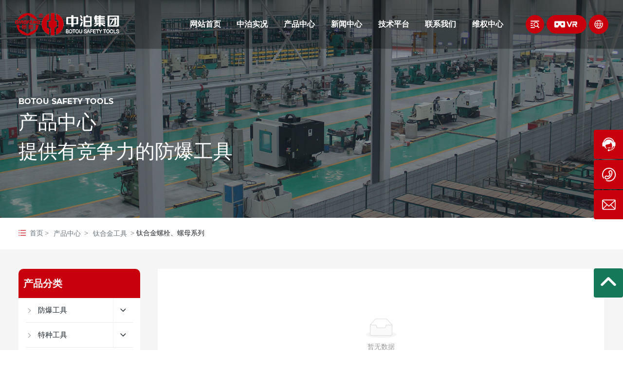

--- FILE ---
content_type: text/html; charset=utf-8
request_url: http://www.zbfbjt.com/product/47/
body_size: 23393
content:
<!DOCTYPE html>
<!--由中企动力科技股份有限公司设计制作，如果您有任何意见或建议请电邮dm-shijiazhuang@300.cn-->
<html lang="zh"><head>
    
        <title>钛合金螺栓、螺母系列-产品中心-河北中泊防爆工具集团股份有限公司_桥防防爆工具_防爆扳手_绝缘工具_防爆手拉葫芦_特种工具</title>
        <meta name="description" content="钛合金螺栓、螺母系列 河北中泊防爆工具集团股份有限公司_桥防防爆工具_防爆扳手_绝缘工具_防爆手拉葫芦_特种工具"/>
        <meta name="keywords" content=""/>
        <meta http-equiv="x-dns-prefetch-control" content="on" />
<link rel="dns-prefetch" href="//omo-oss-image.thefastimg.com"/>
<link rel="dns-prefetch" href="//dcloud-static01.faststatics.com"/>
    <link rel="shortcut icon " type="images/x-icon" href="/favicon.ico" />
    <link type="text/css" rel="stylesheet" href="/npublic/libs/css/ceccbootstrap.min.css,global.css?instance=new2023062610162839271&viewType=p&v=1753144927000&siteType=oper">
    <link type="text/css" rel="stylesheet" href="/css/site.css?instance=new2023062610162839271&viewType=p&v=1753144927000&siteType=oper">
    <link type="text/css" rel="stylesheet" href="/css/products_ba76632c1ed49dc2e12816d6fbd597fe.min.css?instance=new2023062610162839271&viewType=p&v=1753144927000&siteType=oper">
    <meta name="viewport" content="width=device-width, initial-scale=1, user-scalable=no" />
    <meta name="renderer" content="webkit" />
<meta name="force-rendering" content="webkit" />
<meta http-equiv="X-UA-Compatible" content="IE=edge,chrome=1" />
<script>
    window.env = 'product';
    window.tenant={"bossProductInstance":"NEW2023062610162839271","cdnFlag":"0","cusId":"1222711","domainSSL":"0","domainStatus":10,"flag":1,"foreign":true,"language":"zh_CN","domain":"www.zbfbjt.com","makeDomain":"2306265011.p.make.dcloud.portal1.portal.thefastmake.com","mobileMakeDomain":"2306265011.m.make.dcloud.portal1.portal.thefastmake.com","mobileProductDomain":"2306265011.m.oper.dcloud.portal1.portal.fastoper.com","mobilePublishTime":1753144927000,"mobileStatus":8,"ningkerDomain":"FOREIGN_TRADE","pcPublishTime":1753144927000,"productDomain":"2306265011.p.oper.dcloud.portal1.portal.fastoper.com","siteType":"oper","status":6,"tenantId":331874,"unittype":"portal-saas","viewType":"p","code":"2306265011","productGroupId":"PG2024112921564716979","productVersion":"20240101"};
    window.pageObj={"instanceId":"new2023062610162839271","pageId":"5d1b2f5f-9f27-4906-bdd6-7c94e912972f","name":"产品中心","filename":"products","pageAddress":null,"appId":"143150160001","pageMotherSetIdList":["footer","head"],"pageMotherSetList":[{"instanceId":"new2023062610162839271","motherSetId":"footer","motherSetName":"默认底部","motherViewType":null,"motherOperStatus":null,"motherSetImageUrl":"/productimg/mother/p/footer.png","motherSetDel":1,"motherSetLocation":1,"pageIds":null,"createTime":1682047501000,"updateTime":1682047501000,"version":0},{"instanceId":"new2023062610162839271","motherSetId":"head","motherSetName":"默认头部","motherViewType":null,"motherOperStatus":null,"motherSetImageUrl":"/productimg/mother/p/head.png","motherSetDel":1,"motherSetLocation":0,"pageIds":null,"createTime":1682047501000,"updateTime":1682047501000,"version":0}],"children":null,"batchCacheTPageList":null,"pageType":"2","contentType":"category","viewType":null,"imageUrl":null,"previewImg":null,"showOrder":6,"parentId":"0","bindId":null,"operStatus":"BUSINESS","del":0,"pageTypeName":null,"isHomePage":0,"isLoginPage":null,"isRegisterPage":null,"isDeafault":0,"isLoginCheck":null,"isSpecialPage":null,"isErrorPage":0,"isPermissionPage":null,"isShopPage":null,"isNavigation":1,"isFlowpage":null,"createTime":1687762945000,"updateTime":1688947951000,"_detailId":"1111222875697336320","renderInfo":{"host":"2306265011.p.oper.dcloud.portal1.portal.fastoper.com","realhost":"2306265011.p.oper.dcloud.portal1.portal.fastoper.com"}};
</script>
<script src="/npublic/libs/core/ceccjquery.min.js,require.min.js,lib.min.js,page.min.js?instance=new2023062610162839271&viewType=p&v=1753144927000&siteType=oper"></script>
<script src="/npublic/commonjs/common.min.js?instance=new2023062610162839271&viewType=p&v=1753144927000&siteType=oper"></script>
</head><body data-pageid="5d1b2f5f-9f27-4906-bdd6-7c94e912972f"><div class="main">

<div id="c_grid-116273709439191">    <div class="p_gridbox signal s_tmpl">
            <div id="content_box-116273709439191-0" class="d_gridCell_0 p_gridCell ND_empty"><div id="c_navigation_006_P_1355-1684993316396">
<div class="e_container-13 s_layout header">
    <div class="cbox-13-0 p_item"><div class="e_container-14 s_layout h_head">
    <div class="cbox-14-0 p_item"><div class="e_image-15 s_img">
            <a href="/" target="_self">
        <img src="https://omo-oss-image.thefastimg.com/portal-saas/pg2024112921564716979/cms/image/75eddf70-ef82-4e4a-ab37-33392e2e1732.png" alt="中泊集团" title="中泊集团" la="la"/>
        <img src="https://omo-oss-image.thefastimg.com/portal-saas/pg2024112921564716979/cms/image/76548c51-3360-4231-872a-8930d0087626.png" alt="中泊集团" title="中泊集团" la="la"/>
            </a>
</div></div>
    <div class="cbox-14-1 p_item"><div class="e_navigationF-23 " needjs="true">

  <ul class="p_navBox1">
    <li class="p_navItem1">
      <p class="p_navCon js_editor_click">
        <a href="/Home.html" target="" >
          <span>网站首页</span>
        </a>
        
      </p>
    </li>
    <li class="p_navItem1">
      <p class="p_navCon js_editor_click">
        <a href="/profile.html" target="" >
          <span>中泊实况</span>
        </a>
        <svg t="1638932461478" class="icon p_jtIcon" viewBox="0 0 1024 1024" version="1.1" xmlns="http://www.w3.org/2000/svg" p-id="2646" width="16" height="16"><path d="M761.055557 532.128047c0.512619-0.992555 1.343475-1.823411 1.792447-2.848649 8.800538-18.304636 5.919204-40.703346-9.664077-55.424808L399.935923 139.743798c-19.264507-18.208305-49.631179-17.344765-67.872168 1.888778-18.208305 19.264507-17.375729 49.631179 1.888778 67.872168l316.960409 299.839269L335.199677 813.631716c-19.071845 18.399247-19.648112 48.767639-1.247144 67.872168 9.407768 9.791372 21.984142 14.688778 34.560516 14.688778 12.000108 0 24.000215-4.479398 33.311652-13.439914l350.048434-337.375729c0.672598-0.672598 0.927187-1.599785 1.599785-2.303346 0.512619-0.479935 1.056202-0.832576 1.567101-1.343475C757.759656 538.879828 759.199462 535.391265 761.055557 532.128047z" p-id="2647"></path></svg>
      </p>
      <ul class="p_navBox2 dropdown">
        <div class="warp">
          <div class="left">
            <div class="title">中泊实况</div>
            <ul>
              <li class="p_navItem2">
                <p class="p_navCon2 js_editor_click">
                  <a href="/profile.html" target="" >
                    <span class="p_img"></span>
                    <span>公司简介</span>
                    <svg t="1638932461478" class="icon p_jtIcon" viewBox="0 0 1024 1024" version="1.1" xmlns="http://www.w3.org/2000/svg" p-id="2646" width="16" height="16"><path d="M761.055557 532.128047c0.512619-0.992555 1.343475-1.823411 1.792447-2.848649 8.800538-18.304636 5.919204-40.703346-9.664077-55.424808L399.935923 139.743798c-19.264507-18.208305-49.631179-17.344765-67.872168 1.888778-18.208305 19.264507-17.375729 49.631179 1.888778 67.872168l316.960409 299.839269L335.199677 813.631716c-19.071845 18.399247-19.648112 48.767639-1.247144 67.872168 9.407768 9.791372 21.984142 14.688778 34.560516 14.688778 12.000108 0 24.000215-4.479398 33.311652-13.439914l350.048434-337.375729c0.672598-0.672598 0.927187-1.599785 1.599785-2.303346 0.512619-0.479935 1.056202-0.832576 1.567101-1.343475C757.759656 538.879828 759.199462 535.391265 761.055557 532.128047z" p-id="2647"></path></svg>
                  </a>
                  <svg t="1638932461478" class="icon p_jtIcon" viewBox="0 0 1024 1024" version="1.1" xmlns="http://www.w3.org/2000/svg" p-id="2646" width="16" height="16"><path d="M761.055557 532.128047c0.512619-0.992555 1.343475-1.823411 1.792447-2.848649 8.800538-18.304636 5.919204-40.703346-9.664077-55.424808L399.935923 139.743798c-19.264507-18.208305-49.631179-17.344765-67.872168 1.888778-18.208305 19.264507-17.375729 49.631179 1.888778 67.872168l316.960409 299.839269L335.199677 813.631716c-19.071845 18.399247-19.648112 48.767639-1.247144 67.872168 9.407768 9.791372 21.984142 14.688778 34.560516 14.688778 12.000108 0 24.000215-4.479398 33.311652-13.439914l350.048434-337.375729c0.672598-0.672598 0.927187-1.599785 1.599785-2.303346 0.512619-0.479935 1.056202-0.832576 1.567101-1.343475C757.759656 538.879828 759.199462 535.391265 761.055557 532.128047z" p-id="2647"></path></svg>
                </p>
              </li>
              <li class="p_navItem2">
                <p class="p_navCon2 js_editor_click">
                  <a href="/factory.html" target="" >
                    <span class="p_img"></span>
                    <span>企业实力</span>
                    <svg t="1638932461478" class="icon p_jtIcon" viewBox="0 0 1024 1024" version="1.1" xmlns="http://www.w3.org/2000/svg" p-id="2646" width="16" height="16"><path d="M761.055557 532.128047c0.512619-0.992555 1.343475-1.823411 1.792447-2.848649 8.800538-18.304636 5.919204-40.703346-9.664077-55.424808L399.935923 139.743798c-19.264507-18.208305-49.631179-17.344765-67.872168 1.888778-18.208305 19.264507-17.375729 49.631179 1.888778 67.872168l316.960409 299.839269L335.199677 813.631716c-19.071845 18.399247-19.648112 48.767639-1.247144 67.872168 9.407768 9.791372 21.984142 14.688778 34.560516 14.688778 12.000108 0 24.000215-4.479398 33.311652-13.439914l350.048434-337.375729c0.672598-0.672598 0.927187-1.599785 1.599785-2.303346 0.512619-0.479935 1.056202-0.832576 1.567101-1.343475C757.759656 538.879828 759.199462 535.391265 761.055557 532.128047z" p-id="2647"></path></svg>
                  </a>
                  <svg t="1638932461478" class="icon p_jtIcon" viewBox="0 0 1024 1024" version="1.1" xmlns="http://www.w3.org/2000/svg" p-id="2646" width="16" height="16"><path d="M761.055557 532.128047c0.512619-0.992555 1.343475-1.823411 1.792447-2.848649 8.800538-18.304636 5.919204-40.703346-9.664077-55.424808L399.935923 139.743798c-19.264507-18.208305-49.631179-17.344765-67.872168 1.888778-18.208305 19.264507-17.375729 49.631179 1.888778 67.872168l316.960409 299.839269L335.199677 813.631716c-19.071845 18.399247-19.648112 48.767639-1.247144 67.872168 9.407768 9.791372 21.984142 14.688778 34.560516 14.688778 12.000108 0 24.000215-4.479398 33.311652-13.439914l350.048434-337.375729c0.672598-0.672598 0.927187-1.599785 1.599785-2.303346 0.512619-0.479935 1.056202-0.832576 1.567101-1.343475C757.759656 538.879828 759.199462 535.391265 761.055557 532.128047z" p-id="2647"></path></svg>
                </p>
              </li>
              <li class="p_navItem2">
                <p class="p_navCon2 js_editor_click">
                  <a href="/profile.html#c_static_001-1687853476276" target="" >
                    <span class="p_img"></span>
                    <span>领导致辞</span>
                    <svg t="1638932461478" class="icon p_jtIcon" viewBox="0 0 1024 1024" version="1.1" xmlns="http://www.w3.org/2000/svg" p-id="2646" width="16" height="16"><path d="M761.055557 532.128047c0.512619-0.992555 1.343475-1.823411 1.792447-2.848649 8.800538-18.304636 5.919204-40.703346-9.664077-55.424808L399.935923 139.743798c-19.264507-18.208305-49.631179-17.344765-67.872168 1.888778-18.208305 19.264507-17.375729 49.631179 1.888778 67.872168l316.960409 299.839269L335.199677 813.631716c-19.071845 18.399247-19.648112 48.767639-1.247144 67.872168 9.407768 9.791372 21.984142 14.688778 34.560516 14.688778 12.000108 0 24.000215-4.479398 33.311652-13.439914l350.048434-337.375729c0.672598-0.672598 0.927187-1.599785 1.599785-2.303346 0.512619-0.479935 1.056202-0.832576 1.567101-1.343475C757.759656 538.879828 759.199462 535.391265 761.055557 532.128047z" p-id="2647"></path></svg>
                  </a>
                  <svg t="1638932461478" class="icon p_jtIcon" viewBox="0 0 1024 1024" version="1.1" xmlns="http://www.w3.org/2000/svg" p-id="2646" width="16" height="16"><path d="M761.055557 532.128047c0.512619-0.992555 1.343475-1.823411 1.792447-2.848649 8.800538-18.304636 5.919204-40.703346-9.664077-55.424808L399.935923 139.743798c-19.264507-18.208305-49.631179-17.344765-67.872168 1.888778-18.208305 19.264507-17.375729 49.631179 1.888778 67.872168l316.960409 299.839269L335.199677 813.631716c-19.071845 18.399247-19.648112 48.767639-1.247144 67.872168 9.407768 9.791372 21.984142 14.688778 34.560516 14.688778 12.000108 0 24.000215-4.479398 33.311652-13.439914l350.048434-337.375729c0.672598-0.672598 0.927187-1.599785 1.599785-2.303346 0.512619-0.479935 1.056202-0.832576 1.567101-1.343475C757.759656 538.879828 759.199462 535.391265 761.055557 532.128047z" p-id="2647"></path></svg>
                </p>
              </li>
              <li class="p_navItem2">
                <p class="p_navCon2 js_editor_click">
                  <a href="/certifications.html" target="" >
                    <span class="p_img"></span>
                    <span>资质证书</span>
                    <svg t="1638932461478" class="icon p_jtIcon" viewBox="0 0 1024 1024" version="1.1" xmlns="http://www.w3.org/2000/svg" p-id="2646" width="16" height="16"><path d="M761.055557 532.128047c0.512619-0.992555 1.343475-1.823411 1.792447-2.848649 8.800538-18.304636 5.919204-40.703346-9.664077-55.424808L399.935923 139.743798c-19.264507-18.208305-49.631179-17.344765-67.872168 1.888778-18.208305 19.264507-17.375729 49.631179 1.888778 67.872168l316.960409 299.839269L335.199677 813.631716c-19.071845 18.399247-19.648112 48.767639-1.247144 67.872168 9.407768 9.791372 21.984142 14.688778 34.560516 14.688778 12.000108 0 24.000215-4.479398 33.311652-13.439914l350.048434-337.375729c0.672598-0.672598 0.927187-1.599785 1.599785-2.303346 0.512619-0.479935 1.056202-0.832576 1.567101-1.343475C757.759656 538.879828 759.199462 535.391265 761.055557 532.128047z" p-id="2647"></path></svg>
                  </a>
                  <svg t="1638932461478" class="icon p_jtIcon" viewBox="0 0 1024 1024" version="1.1" xmlns="http://www.w3.org/2000/svg" p-id="2646" width="16" height="16"><path d="M761.055557 532.128047c0.512619-0.992555 1.343475-1.823411 1.792447-2.848649 8.800538-18.304636 5.919204-40.703346-9.664077-55.424808L399.935923 139.743798c-19.264507-18.208305-49.631179-17.344765-67.872168 1.888778-18.208305 19.264507-17.375729 49.631179 1.888778 67.872168l316.960409 299.839269L335.199677 813.631716c-19.071845 18.399247-19.648112 48.767639-1.247144 67.872168 9.407768 9.791372 21.984142 14.688778 34.560516 14.688778 12.000108 0 24.000215-4.479398 33.311652-13.439914l350.048434-337.375729c0.672598-0.672598 0.927187-1.599785 1.599785-2.303346 0.512619-0.479935 1.056202-0.832576 1.567101-1.343475C757.759656 538.879828 759.199462 535.391265 761.055557 532.128047z" p-id="2647"></path></svg>
                </p>
              </li>
              <li class="p_navItem2">
                <p class="p_navCon2 js_editor_click">
                  <a href="/development.html" target="" >
                    <span class="p_img"></span>
                    <span>发展大事记</span>
                    <svg t="1638932461478" class="icon p_jtIcon" viewBox="0 0 1024 1024" version="1.1" xmlns="http://www.w3.org/2000/svg" p-id="2646" width="16" height="16"><path d="M761.055557 532.128047c0.512619-0.992555 1.343475-1.823411 1.792447-2.848649 8.800538-18.304636 5.919204-40.703346-9.664077-55.424808L399.935923 139.743798c-19.264507-18.208305-49.631179-17.344765-67.872168 1.888778-18.208305 19.264507-17.375729 49.631179 1.888778 67.872168l316.960409 299.839269L335.199677 813.631716c-19.071845 18.399247-19.648112 48.767639-1.247144 67.872168 9.407768 9.791372 21.984142 14.688778 34.560516 14.688778 12.000108 0 24.000215-4.479398 33.311652-13.439914l350.048434-337.375729c0.672598-0.672598 0.927187-1.599785 1.599785-2.303346 0.512619-0.479935 1.056202-0.832576 1.567101-1.343475C757.759656 538.879828 759.199462 535.391265 761.055557 532.128047z" p-id="2647"></path></svg>
                  </a>
                  <svg t="1638932461478" class="icon p_jtIcon" viewBox="0 0 1024 1024" version="1.1" xmlns="http://www.w3.org/2000/svg" p-id="2646" width="16" height="16"><path d="M761.055557 532.128047c0.512619-0.992555 1.343475-1.823411 1.792447-2.848649 8.800538-18.304636 5.919204-40.703346-9.664077-55.424808L399.935923 139.743798c-19.264507-18.208305-49.631179-17.344765-67.872168 1.888778-18.208305 19.264507-17.375729 49.631179 1.888778 67.872168l316.960409 299.839269L335.199677 813.631716c-19.071845 18.399247-19.648112 48.767639-1.247144 67.872168 9.407768 9.791372 21.984142 14.688778 34.560516 14.688778 12.000108 0 24.000215-4.479398 33.311652-13.439914l350.048434-337.375729c0.672598-0.672598 0.927187-1.599785 1.599785-2.303346 0.512619-0.479935 1.056202-0.832576 1.567101-1.343475C757.759656 538.879828 759.199462 535.391265 761.055557 532.128047z" p-id="2647"></path></svg>
                </p>
              </li>
            </ul>
          </div>
          <div class="center">
            <div class="nav_img">
              <div class="rect-62 imgZoom">
                
            <img src="/npublic/img/s.png" lazy="https://omo-oss-image.thefastimg.com/portal-saas/pg2024112921564716979/cms/image/a705ca14-d95f-4a60-957f-a5711001bdc4.jpg" alt="中泊实况" title="中泊实况" la="la"/>
        
              </div>
            </div>
            <div class="sj_warp">
            </div>
          </div>
          <div class="jieshao">
            <span class="biename">客户满意是我们的宗旨</span><br><br>
            公司始建于1983年，座落于河北省泊头市工业开发区，占地面积166000平方米，建筑面积90000平方米，先进生产设备500台套，完好率98％，年产防爆工具560万件，是当今国内外较具规模的防爆工具专业制造商。
            
          </div>
        </div>
      </ul>
    </li>
    <li class="p_navItem1">
      <p class="p_navCon js_editor_click">
        <a href="/product/14/" target="" >
          <span>产品中心</span>
        </a>
        <svg t="1638932461478" class="icon p_jtIcon" viewBox="0 0 1024 1024" version="1.1" xmlns="http://www.w3.org/2000/svg" p-id="2646" width="16" height="16"><path d="M761.055557 532.128047c0.512619-0.992555 1.343475-1.823411 1.792447-2.848649 8.800538-18.304636 5.919204-40.703346-9.664077-55.424808L399.935923 139.743798c-19.264507-18.208305-49.631179-17.344765-67.872168 1.888778-18.208305 19.264507-17.375729 49.631179 1.888778 67.872168l316.960409 299.839269L335.199677 813.631716c-19.071845 18.399247-19.648112 48.767639-1.247144 67.872168 9.407768 9.791372 21.984142 14.688778 34.560516 14.688778 12.000108 0 24.000215-4.479398 33.311652-13.439914l350.048434-337.375729c0.672598-0.672598 0.927187-1.599785 1.599785-2.303346 0.512619-0.479935 1.056202-0.832576 1.567101-1.343475C757.759656 538.879828 759.199462 535.391265 761.055557 532.128047z" p-id="2647"></path></svg>
      </p>
      <ul class="p_navBox2 dropdown">
        <div class="warp">
          <div class="left">
            <div class="title">产品中心</div>
            <ul>
              <li class="p_navItem2">
                <p class="p_navCon2 js_editor_click">
                  <a href="/product/15/" target="" >
                    <span class="p_img"></span>
                    <span>防爆工具</span>
                    <svg t="1638932461478" class="icon p_jtIcon" viewBox="0 0 1024 1024" version="1.1" xmlns="http://www.w3.org/2000/svg" p-id="2646" width="16" height="16"><path d="M761.055557 532.128047c0.512619-0.992555 1.343475-1.823411 1.792447-2.848649 8.800538-18.304636 5.919204-40.703346-9.664077-55.424808L399.935923 139.743798c-19.264507-18.208305-49.631179-17.344765-67.872168 1.888778-18.208305 19.264507-17.375729 49.631179 1.888778 67.872168l316.960409 299.839269L335.199677 813.631716c-19.071845 18.399247-19.648112 48.767639-1.247144 67.872168 9.407768 9.791372 21.984142 14.688778 34.560516 14.688778 12.000108 0 24.000215-4.479398 33.311652-13.439914l350.048434-337.375729c0.672598-0.672598 0.927187-1.599785 1.599785-2.303346 0.512619-0.479935 1.056202-0.832576 1.567101-1.343475C757.759656 538.879828 759.199462 535.391265 761.055557 532.128047z" p-id="2647"></path></svg>
                  </a>
                  <svg t="1638932461478" class="icon p_jtIcon" viewBox="0 0 1024 1024" version="1.1" xmlns="http://www.w3.org/2000/svg" p-id="2646" width="16" height="16"><path d="M761.055557 532.128047c0.512619-0.992555 1.343475-1.823411 1.792447-2.848649 8.800538-18.304636 5.919204-40.703346-9.664077-55.424808L399.935923 139.743798c-19.264507-18.208305-49.631179-17.344765-67.872168 1.888778-18.208305 19.264507-17.375729 49.631179 1.888778 67.872168l316.960409 299.839269L335.199677 813.631716c-19.071845 18.399247-19.648112 48.767639-1.247144 67.872168 9.407768 9.791372 21.984142 14.688778 34.560516 14.688778 12.000108 0 24.000215-4.479398 33.311652-13.439914l350.048434-337.375729c0.672598-0.672598 0.927187-1.599785 1.599785-2.303346 0.512619-0.479935 1.056202-0.832576 1.567101-1.343475C757.759656 538.879828 759.199462 535.391265 761.055557 532.128047z" p-id="2647"></path></svg>
                </p>
              </li>
              <li class="p_navItem2">
                <p class="p_navCon2 js_editor_click">
                  <a href="/product/16/" target="" >
                    <span class="p_img"></span>
                    <span>特种工具</span>
                    <svg t="1638932461478" class="icon p_jtIcon" viewBox="0 0 1024 1024" version="1.1" xmlns="http://www.w3.org/2000/svg" p-id="2646" width="16" height="16"><path d="M761.055557 532.128047c0.512619-0.992555 1.343475-1.823411 1.792447-2.848649 8.800538-18.304636 5.919204-40.703346-9.664077-55.424808L399.935923 139.743798c-19.264507-18.208305-49.631179-17.344765-67.872168 1.888778-18.208305 19.264507-17.375729 49.631179 1.888778 67.872168l316.960409 299.839269L335.199677 813.631716c-19.071845 18.399247-19.648112 48.767639-1.247144 67.872168 9.407768 9.791372 21.984142 14.688778 34.560516 14.688778 12.000108 0 24.000215-4.479398 33.311652-13.439914l350.048434-337.375729c0.672598-0.672598 0.927187-1.599785 1.599785-2.303346 0.512619-0.479935 1.056202-0.832576 1.567101-1.343475C757.759656 538.879828 759.199462 535.391265 761.055557 532.128047z" p-id="2647"></path></svg>
                  </a>
                  <svg t="1638932461478" class="icon p_jtIcon" viewBox="0 0 1024 1024" version="1.1" xmlns="http://www.w3.org/2000/svg" p-id="2646" width="16" height="16"><path d="M761.055557 532.128047c0.512619-0.992555 1.343475-1.823411 1.792447-2.848649 8.800538-18.304636 5.919204-40.703346-9.664077-55.424808L399.935923 139.743798c-19.264507-18.208305-49.631179-17.344765-67.872168 1.888778-18.208305 19.264507-17.375729 49.631179 1.888778 67.872168l316.960409 299.839269L335.199677 813.631716c-19.071845 18.399247-19.648112 48.767639-1.247144 67.872168 9.407768 9.791372 21.984142 14.688778 34.560516 14.688778 12.000108 0 24.000215-4.479398 33.311652-13.439914l350.048434-337.375729c0.672598-0.672598 0.927187-1.599785 1.599785-2.303346 0.512619-0.479935 1.056202-0.832576 1.567101-1.343475C757.759656 538.879828 759.199462 535.391265 761.055557 532.128047z" p-id="2647"></path></svg>
                </p>
              </li>
              <li class="p_navItem2">
                <p class="p_navCon2 js_editor_click">
                  <a href="/product/17/" target="" >
                    <span class="p_img"></span>
                    <span>防爆手拉葫芦</span>
                    <svg t="1638932461478" class="icon p_jtIcon" viewBox="0 0 1024 1024" version="1.1" xmlns="http://www.w3.org/2000/svg" p-id="2646" width="16" height="16"><path d="M761.055557 532.128047c0.512619-0.992555 1.343475-1.823411 1.792447-2.848649 8.800538-18.304636 5.919204-40.703346-9.664077-55.424808L399.935923 139.743798c-19.264507-18.208305-49.631179-17.344765-67.872168 1.888778-18.208305 19.264507-17.375729 49.631179 1.888778 67.872168l316.960409 299.839269L335.199677 813.631716c-19.071845 18.399247-19.648112 48.767639-1.247144 67.872168 9.407768 9.791372 21.984142 14.688778 34.560516 14.688778 12.000108 0 24.000215-4.479398 33.311652-13.439914l350.048434-337.375729c0.672598-0.672598 0.927187-1.599785 1.599785-2.303346 0.512619-0.479935 1.056202-0.832576 1.567101-1.343475C757.759656 538.879828 759.199462 535.391265 761.055557 532.128047z" p-id="2647"></path></svg>
                  </a>
                  <svg t="1638932461478" class="icon p_jtIcon" viewBox="0 0 1024 1024" version="1.1" xmlns="http://www.w3.org/2000/svg" p-id="2646" width="16" height="16"><path d="M761.055557 532.128047c0.512619-0.992555 1.343475-1.823411 1.792447-2.848649 8.800538-18.304636 5.919204-40.703346-9.664077-55.424808L399.935923 139.743798c-19.264507-18.208305-49.631179-17.344765-67.872168 1.888778-18.208305 19.264507-17.375729 49.631179 1.888778 67.872168l316.960409 299.839269L335.199677 813.631716c-19.071845 18.399247-19.648112 48.767639-1.247144 67.872168 9.407768 9.791372 21.984142 14.688778 34.560516 14.688778 12.000108 0 24.000215-4.479398 33.311652-13.439914l350.048434-337.375729c0.672598-0.672598 0.927187-1.599785 1.599785-2.303346 0.512619-0.479935 1.056202-0.832576 1.567101-1.343475C757.759656 538.879828 759.199462 535.391265 761.055557 532.128047z" p-id="2647"></path></svg>
                </p>
              </li>
              <li class="p_navItem2">
                <p class="p_navCon2 js_editor_click">
                  <a href="/product/19/" target="" >
                    <span class="p_img"></span>
                    <span>专用组合套装工具</span>
                    <svg t="1638932461478" class="icon p_jtIcon" viewBox="0 0 1024 1024" version="1.1" xmlns="http://www.w3.org/2000/svg" p-id="2646" width="16" height="16"><path d="M761.055557 532.128047c0.512619-0.992555 1.343475-1.823411 1.792447-2.848649 8.800538-18.304636 5.919204-40.703346-9.664077-55.424808L399.935923 139.743798c-19.264507-18.208305-49.631179-17.344765-67.872168 1.888778-18.208305 19.264507-17.375729 49.631179 1.888778 67.872168l316.960409 299.839269L335.199677 813.631716c-19.071845 18.399247-19.648112 48.767639-1.247144 67.872168 9.407768 9.791372 21.984142 14.688778 34.560516 14.688778 12.000108 0 24.000215-4.479398 33.311652-13.439914l350.048434-337.375729c0.672598-0.672598 0.927187-1.599785 1.599785-2.303346 0.512619-0.479935 1.056202-0.832576 1.567101-1.343475C757.759656 538.879828 759.199462 535.391265 761.055557 532.128047z" p-id="2647"></path></svg>
                  </a>
                  <svg t="1638932461478" class="icon p_jtIcon" viewBox="0 0 1024 1024" version="1.1" xmlns="http://www.w3.org/2000/svg" p-id="2646" width="16" height="16"><path d="M761.055557 532.128047c0.512619-0.992555 1.343475-1.823411 1.792447-2.848649 8.800538-18.304636 5.919204-40.703346-9.664077-55.424808L399.935923 139.743798c-19.264507-18.208305-49.631179-17.344765-67.872168 1.888778-18.208305 19.264507-17.375729 49.631179 1.888778 67.872168l316.960409 299.839269L335.199677 813.631716c-19.071845 18.399247-19.648112 48.767639-1.247144 67.872168 9.407768 9.791372 21.984142 14.688778 34.560516 14.688778 12.000108 0 24.000215-4.479398 33.311652-13.439914l350.048434-337.375729c0.672598-0.672598 0.927187-1.599785 1.599785-2.303346 0.512619-0.479935 1.056202-0.832576 1.567101-1.343475C757.759656 538.879828 759.199462 535.391265 761.055557 532.128047z" p-id="2647"></path></svg>
                </p>
              </li>
              <li class="p_navItem2">
                <p class="p_navCon2 js_editor_click">
                  <a href="/product/20/" target="" >
                    <span class="p_img"></span>
                    <span>钛合金工具</span>
                    <svg t="1638932461478" class="icon p_jtIcon" viewBox="0 0 1024 1024" version="1.1" xmlns="http://www.w3.org/2000/svg" p-id="2646" width="16" height="16"><path d="M761.055557 532.128047c0.512619-0.992555 1.343475-1.823411 1.792447-2.848649 8.800538-18.304636 5.919204-40.703346-9.664077-55.424808L399.935923 139.743798c-19.264507-18.208305-49.631179-17.344765-67.872168 1.888778-18.208305 19.264507-17.375729 49.631179 1.888778 67.872168l316.960409 299.839269L335.199677 813.631716c-19.071845 18.399247-19.648112 48.767639-1.247144 67.872168 9.407768 9.791372 21.984142 14.688778 34.560516 14.688778 12.000108 0 24.000215-4.479398 33.311652-13.439914l350.048434-337.375729c0.672598-0.672598 0.927187-1.599785 1.599785-2.303346 0.512619-0.479935 1.056202-0.832576 1.567101-1.343475C757.759656 538.879828 759.199462 535.391265 761.055557 532.128047z" p-id="2647"></path></svg>
                  </a>
                  <svg t="1638932461478" class="icon p_jtIcon" viewBox="0 0 1024 1024" version="1.1" xmlns="http://www.w3.org/2000/svg" p-id="2646" width="16" height="16"><path d="M761.055557 532.128047c0.512619-0.992555 1.343475-1.823411 1.792447-2.848649 8.800538-18.304636 5.919204-40.703346-9.664077-55.424808L399.935923 139.743798c-19.264507-18.208305-49.631179-17.344765-67.872168 1.888778-18.208305 19.264507-17.375729 49.631179 1.888778 67.872168l316.960409 299.839269L335.199677 813.631716c-19.071845 18.399247-19.648112 48.767639-1.247144 67.872168 9.407768 9.791372 21.984142 14.688778 34.560516 14.688778 12.000108 0 24.000215-4.479398 33.311652-13.439914l350.048434-337.375729c0.672598-0.672598 0.927187-1.599785 1.599785-2.303346 0.512619-0.479935 1.056202-0.832576 1.567101-1.343475C757.759656 538.879828 759.199462 535.391265 761.055557 532.128047z" p-id="2647"></path></svg>
                </p>
              </li>
              <li class="p_navItem2">
                <p class="p_navCon2 js_editor_click">
                  <a href="/product/60/" target="" >
                    <span class="p_img"></span>
                    <span>黄铜工具</span>
                    <svg t="1638932461478" class="icon p_jtIcon" viewBox="0 0 1024 1024" version="1.1" xmlns="http://www.w3.org/2000/svg" p-id="2646" width="16" height="16"><path d="M761.055557 532.128047c0.512619-0.992555 1.343475-1.823411 1.792447-2.848649 8.800538-18.304636 5.919204-40.703346-9.664077-55.424808L399.935923 139.743798c-19.264507-18.208305-49.631179-17.344765-67.872168 1.888778-18.208305 19.264507-17.375729 49.631179 1.888778 67.872168l316.960409 299.839269L335.199677 813.631716c-19.071845 18.399247-19.648112 48.767639-1.247144 67.872168 9.407768 9.791372 21.984142 14.688778 34.560516 14.688778 12.000108 0 24.000215-4.479398 33.311652-13.439914l350.048434-337.375729c0.672598-0.672598 0.927187-1.599785 1.599785-2.303346 0.512619-0.479935 1.056202-0.832576 1.567101-1.343475C757.759656 538.879828 759.199462 535.391265 761.055557 532.128047z" p-id="2647"></path></svg>
                  </a>
                  <svg t="1638932461478" class="icon p_jtIcon" viewBox="0 0 1024 1024" version="1.1" xmlns="http://www.w3.org/2000/svg" p-id="2646" width="16" height="16"><path d="M761.055557 532.128047c0.512619-0.992555 1.343475-1.823411 1.792447-2.848649 8.800538-18.304636 5.919204-40.703346-9.664077-55.424808L399.935923 139.743798c-19.264507-18.208305-49.631179-17.344765-67.872168 1.888778-18.208305 19.264507-17.375729 49.631179 1.888778 67.872168l316.960409 299.839269L335.199677 813.631716c-19.071845 18.399247-19.648112 48.767639-1.247144 67.872168 9.407768 9.791372 21.984142 14.688778 34.560516 14.688778 12.000108 0 24.000215-4.479398 33.311652-13.439914l350.048434-337.375729c0.672598-0.672598 0.927187-1.599785 1.599785-2.303346 0.512619-0.479935 1.056202-0.832576 1.567101-1.343475C757.759656 538.879828 759.199462 535.391265 761.055557 532.128047z" p-id="2647"></path></svg>
                </p>
              </li>
              <li class="p_navItem2">
                <p class="p_navCon2 js_editor_click">
                  <a href="/product/18/" target="" >
                    <span class="p_img"></span>
                    <span>铜锤系列</span>
                    <svg t="1638932461478" class="icon p_jtIcon" viewBox="0 0 1024 1024" version="1.1" xmlns="http://www.w3.org/2000/svg" p-id="2646" width="16" height="16"><path d="M761.055557 532.128047c0.512619-0.992555 1.343475-1.823411 1.792447-2.848649 8.800538-18.304636 5.919204-40.703346-9.664077-55.424808L399.935923 139.743798c-19.264507-18.208305-49.631179-17.344765-67.872168 1.888778-18.208305 19.264507-17.375729 49.631179 1.888778 67.872168l316.960409 299.839269L335.199677 813.631716c-19.071845 18.399247-19.648112 48.767639-1.247144 67.872168 9.407768 9.791372 21.984142 14.688778 34.560516 14.688778 12.000108 0 24.000215-4.479398 33.311652-13.439914l350.048434-337.375729c0.672598-0.672598 0.927187-1.599785 1.599785-2.303346 0.512619-0.479935 1.056202-0.832576 1.567101-1.343475C757.759656 538.879828 759.199462 535.391265 761.055557 532.128047z" p-id="2647"></path></svg>
                  </a>
                  <svg t="1638932461478" class="icon p_jtIcon" viewBox="0 0 1024 1024" version="1.1" xmlns="http://www.w3.org/2000/svg" p-id="2646" width="16" height="16"><path d="M761.055557 532.128047c0.512619-0.992555 1.343475-1.823411 1.792447-2.848649 8.800538-18.304636 5.919204-40.703346-9.664077-55.424808L399.935923 139.743798c-19.264507-18.208305-49.631179-17.344765-67.872168 1.888778-18.208305 19.264507-17.375729 49.631179 1.888778 67.872168l316.960409 299.839269L335.199677 813.631716c-19.071845 18.399247-19.648112 48.767639-1.247144 67.872168 9.407768 9.791372 21.984142 14.688778 34.560516 14.688778 12.000108 0 24.000215-4.479398 33.311652-13.439914l350.048434-337.375729c0.672598-0.672598 0.927187-1.599785 1.599785-2.303346 0.512619-0.479935 1.056202-0.832576 1.567101-1.343475C757.759656 538.879828 759.199462 535.391265 761.055557 532.128047z" p-id="2647"></path></svg>
                </p>
              </li>
              <li class="p_navItem2">
                <p class="p_navCon2 js_editor_click">
                  <a href="/product/21/" target="" >
                    <span class="p_img"></span>
                    <span>绝缘工具</span>
                    <svg t="1638932461478" class="icon p_jtIcon" viewBox="0 0 1024 1024" version="1.1" xmlns="http://www.w3.org/2000/svg" p-id="2646" width="16" height="16"><path d="M761.055557 532.128047c0.512619-0.992555 1.343475-1.823411 1.792447-2.848649 8.800538-18.304636 5.919204-40.703346-9.664077-55.424808L399.935923 139.743798c-19.264507-18.208305-49.631179-17.344765-67.872168 1.888778-18.208305 19.264507-17.375729 49.631179 1.888778 67.872168l316.960409 299.839269L335.199677 813.631716c-19.071845 18.399247-19.648112 48.767639-1.247144 67.872168 9.407768 9.791372 21.984142 14.688778 34.560516 14.688778 12.000108 0 24.000215-4.479398 33.311652-13.439914l350.048434-337.375729c0.672598-0.672598 0.927187-1.599785 1.599785-2.303346 0.512619-0.479935 1.056202-0.832576 1.567101-1.343475C757.759656 538.879828 759.199462 535.391265 761.055557 532.128047z" p-id="2647"></path></svg>
                  </a>
                  <svg t="1638932461478" class="icon p_jtIcon" viewBox="0 0 1024 1024" version="1.1" xmlns="http://www.w3.org/2000/svg" p-id="2646" width="16" height="16"><path d="M761.055557 532.128047c0.512619-0.992555 1.343475-1.823411 1.792447-2.848649 8.800538-18.304636 5.919204-40.703346-9.664077-55.424808L399.935923 139.743798c-19.264507-18.208305-49.631179-17.344765-67.872168 1.888778-18.208305 19.264507-17.375729 49.631179 1.888778 67.872168l316.960409 299.839269L335.199677 813.631716c-19.071845 18.399247-19.648112 48.767639-1.247144 67.872168 9.407768 9.791372 21.984142 14.688778 34.560516 14.688778 12.000108 0 24.000215-4.479398 33.311652-13.439914l350.048434-337.375729c0.672598-0.672598 0.927187-1.599785 1.599785-2.303346 0.512619-0.479935 1.056202-0.832576 1.567101-1.343475C757.759656 538.879828 759.199462 535.391265 761.055557 532.128047z" p-id="2647"></path></svg>
                </p>
              </li>
              <li class="p_navItem2">
                <p class="p_navCon2 js_editor_click">
                  <a href="/product/22/" target="" >
                    <span class="p_img"></span>
                    <span>不锈钢工具</span>
                    <svg t="1638932461478" class="icon p_jtIcon" viewBox="0 0 1024 1024" version="1.1" xmlns="http://www.w3.org/2000/svg" p-id="2646" width="16" height="16"><path d="M761.055557 532.128047c0.512619-0.992555 1.343475-1.823411 1.792447-2.848649 8.800538-18.304636 5.919204-40.703346-9.664077-55.424808L399.935923 139.743798c-19.264507-18.208305-49.631179-17.344765-67.872168 1.888778-18.208305 19.264507-17.375729 49.631179 1.888778 67.872168l316.960409 299.839269L335.199677 813.631716c-19.071845 18.399247-19.648112 48.767639-1.247144 67.872168 9.407768 9.791372 21.984142 14.688778 34.560516 14.688778 12.000108 0 24.000215-4.479398 33.311652-13.439914l350.048434-337.375729c0.672598-0.672598 0.927187-1.599785 1.599785-2.303346 0.512619-0.479935 1.056202-0.832576 1.567101-1.343475C757.759656 538.879828 759.199462 535.391265 761.055557 532.128047z" p-id="2647"></path></svg>
                  </a>
                  <svg t="1638932461478" class="icon p_jtIcon" viewBox="0 0 1024 1024" version="1.1" xmlns="http://www.w3.org/2000/svg" p-id="2646" width="16" height="16"><path d="M761.055557 532.128047c0.512619-0.992555 1.343475-1.823411 1.792447-2.848649 8.800538-18.304636 5.919204-40.703346-9.664077-55.424808L399.935923 139.743798c-19.264507-18.208305-49.631179-17.344765-67.872168 1.888778-18.208305 19.264507-17.375729 49.631179 1.888778 67.872168l316.960409 299.839269L335.199677 813.631716c-19.071845 18.399247-19.648112 48.767639-1.247144 67.872168 9.407768 9.791372 21.984142 14.688778 34.560516 14.688778 12.000108 0 24.000215-4.479398 33.311652-13.439914l350.048434-337.375729c0.672598-0.672598 0.927187-1.599785 1.599785-2.303346 0.512619-0.479935 1.056202-0.832576 1.567101-1.343475C757.759656 538.879828 759.199462 535.391265 761.055557 532.128047z" p-id="2647"></path></svg>
                </p>
              </li>
              <li class="p_navItem2">
                <p class="p_navCon2 js_editor_click">
                  <a href="/product/23/" target="" >
                    <span class="p_img"></span>
                    <span>铝制产品</span>
                    <svg t="1638932461478" class="icon p_jtIcon" viewBox="0 0 1024 1024" version="1.1" xmlns="http://www.w3.org/2000/svg" p-id="2646" width="16" height="16"><path d="M761.055557 532.128047c0.512619-0.992555 1.343475-1.823411 1.792447-2.848649 8.800538-18.304636 5.919204-40.703346-9.664077-55.424808L399.935923 139.743798c-19.264507-18.208305-49.631179-17.344765-67.872168 1.888778-18.208305 19.264507-17.375729 49.631179 1.888778 67.872168l316.960409 299.839269L335.199677 813.631716c-19.071845 18.399247-19.648112 48.767639-1.247144 67.872168 9.407768 9.791372 21.984142 14.688778 34.560516 14.688778 12.000108 0 24.000215-4.479398 33.311652-13.439914l350.048434-337.375729c0.672598-0.672598 0.927187-1.599785 1.599785-2.303346 0.512619-0.479935 1.056202-0.832576 1.567101-1.343475C757.759656 538.879828 759.199462 535.391265 761.055557 532.128047z" p-id="2647"></path></svg>
                  </a>
                  <svg t="1638932461478" class="icon p_jtIcon" viewBox="0 0 1024 1024" version="1.1" xmlns="http://www.w3.org/2000/svg" p-id="2646" width="16" height="16"><path d="M761.055557 532.128047c0.512619-0.992555 1.343475-1.823411 1.792447-2.848649 8.800538-18.304636 5.919204-40.703346-9.664077-55.424808L399.935923 139.743798c-19.264507-18.208305-49.631179-17.344765-67.872168 1.888778-18.208305 19.264507-17.375729 49.631179 1.888778 67.872168l316.960409 299.839269L335.199677 813.631716c-19.071845 18.399247-19.648112 48.767639-1.247144 67.872168 9.407768 9.791372 21.984142 14.688778 34.560516 14.688778 12.000108 0 24.000215-4.479398 33.311652-13.439914l350.048434-337.375729c0.672598-0.672598 0.927187-1.599785 1.599785-2.303346 0.512619-0.479935 1.056202-0.832576 1.567101-1.343475C757.759656 538.879828 759.199462 535.391265 761.055557 532.128047z" p-id="2647"></path></svg>
                </p>
              </li>
              <li class="p_navItem2">
                <p class="p_navCon2 js_editor_click">
                  <a href="/product/24/" target="" >
                    <span class="p_img"></span>
                    <span>防静电产品</span>
                    <svg t="1638932461478" class="icon p_jtIcon" viewBox="0 0 1024 1024" version="1.1" xmlns="http://www.w3.org/2000/svg" p-id="2646" width="16" height="16"><path d="M761.055557 532.128047c0.512619-0.992555 1.343475-1.823411 1.792447-2.848649 8.800538-18.304636 5.919204-40.703346-9.664077-55.424808L399.935923 139.743798c-19.264507-18.208305-49.631179-17.344765-67.872168 1.888778-18.208305 19.264507-17.375729 49.631179 1.888778 67.872168l316.960409 299.839269L335.199677 813.631716c-19.071845 18.399247-19.648112 48.767639-1.247144 67.872168 9.407768 9.791372 21.984142 14.688778 34.560516 14.688778 12.000108 0 24.000215-4.479398 33.311652-13.439914l350.048434-337.375729c0.672598-0.672598 0.927187-1.599785 1.599785-2.303346 0.512619-0.479935 1.056202-0.832576 1.567101-1.343475C757.759656 538.879828 759.199462 535.391265 761.055557 532.128047z" p-id="2647"></path></svg>
                  </a>
                  <svg t="1638932461478" class="icon p_jtIcon" viewBox="0 0 1024 1024" version="1.1" xmlns="http://www.w3.org/2000/svg" p-id="2646" width="16" height="16"><path d="M761.055557 532.128047c0.512619-0.992555 1.343475-1.823411 1.792447-2.848649 8.800538-18.304636 5.919204-40.703346-9.664077-55.424808L399.935923 139.743798c-19.264507-18.208305-49.631179-17.344765-67.872168 1.888778-18.208305 19.264507-17.375729 49.631179 1.888778 67.872168l316.960409 299.839269L335.199677 813.631716c-19.071845 18.399247-19.648112 48.767639-1.247144 67.872168 9.407768 9.791372 21.984142 14.688778 34.560516 14.688778 12.000108 0 24.000215-4.479398 33.311652-13.439914l350.048434-337.375729c0.672598-0.672598 0.927187-1.599785 1.599785-2.303346 0.512619-0.479935 1.056202-0.832576 1.567101-1.343475C757.759656 538.879828 759.199462 535.391265 761.055557 532.128047z" p-id="2647"></path></svg>
                </p>
              </li>
            </ul>
          </div>
          <div class="center">
            <div class="nav_img">
              <div class="rect-62 imgZoom">
                
            <img src="/npublic/img/s.png" lazy="https://omo-oss-image.thefastimg.com/portal-saas/pg2024112921564716979/cms/image/337b97dd-673d-4825-9dd9-2e77a66f50be.jpg" alt="产品中心" title="产品中心" la="la"/>
        
              </div>
            </div>
            <div class="sj_warp">
            </div>
          </div>
          <div class="jieshao">
            <span class="biename">提供有竞争力的防爆工具</span><br><br>
            公司专业制造铍青铜防爆工具、铝青铜防爆工具、钢制特种工具、钛合金工具、绝缘工具、不锈钢工具、J892无磁工具（乙炔专用）、无缝容器具、黄铜工具、紫铜工具十大系列产品。
            
          </div>
        </div>
      </ul>
    </li>
    <li class="p_navItem1">
      <p class="p_navCon js_editor_click">
        <a href="/news/3/" target="" >
          <span>新闻中心</span>
        </a>
        <svg t="1638932461478" class="icon p_jtIcon" viewBox="0 0 1024 1024" version="1.1" xmlns="http://www.w3.org/2000/svg" p-id="2646" width="16" height="16"><path d="M761.055557 532.128047c0.512619-0.992555 1.343475-1.823411 1.792447-2.848649 8.800538-18.304636 5.919204-40.703346-9.664077-55.424808L399.935923 139.743798c-19.264507-18.208305-49.631179-17.344765-67.872168 1.888778-18.208305 19.264507-17.375729 49.631179 1.888778 67.872168l316.960409 299.839269L335.199677 813.631716c-19.071845 18.399247-19.648112 48.767639-1.247144 67.872168 9.407768 9.791372 21.984142 14.688778 34.560516 14.688778 12.000108 0 24.000215-4.479398 33.311652-13.439914l350.048434-337.375729c0.672598-0.672598 0.927187-1.599785 1.599785-2.303346 0.512619-0.479935 1.056202-0.832576 1.567101-1.343475C757.759656 538.879828 759.199462 535.391265 761.055557 532.128047z" p-id="2647"></path></svg>
      </p>
      <ul class="p_navBox2 dropdown">
        <div class="warp">
          <div class="left">
            <div class="title">新闻中心</div>
            <ul>
              <li class="p_navItem2">
                <p class="p_navCon2 js_editor_click">
                  <a href="/news/3/" target="" >
                    <span class="p_img"></span>
                    <span>中泊新闻</span>
                    <svg t="1638932461478" class="icon p_jtIcon" viewBox="0 0 1024 1024" version="1.1" xmlns="http://www.w3.org/2000/svg" p-id="2646" width="16" height="16"><path d="M761.055557 532.128047c0.512619-0.992555 1.343475-1.823411 1.792447-2.848649 8.800538-18.304636 5.919204-40.703346-9.664077-55.424808L399.935923 139.743798c-19.264507-18.208305-49.631179-17.344765-67.872168 1.888778-18.208305 19.264507-17.375729 49.631179 1.888778 67.872168l316.960409 299.839269L335.199677 813.631716c-19.071845 18.399247-19.648112 48.767639-1.247144 67.872168 9.407768 9.791372 21.984142 14.688778 34.560516 14.688778 12.000108 0 24.000215-4.479398 33.311652-13.439914l350.048434-337.375729c0.672598-0.672598 0.927187-1.599785 1.599785-2.303346 0.512619-0.479935 1.056202-0.832576 1.567101-1.343475C757.759656 538.879828 759.199462 535.391265 761.055557 532.128047z" p-id="2647"></path></svg>
                  </a>
                  <svg t="1638932461478" class="icon p_jtIcon" viewBox="0 0 1024 1024" version="1.1" xmlns="http://www.w3.org/2000/svg" p-id="2646" width="16" height="16"><path d="M761.055557 532.128047c0.512619-0.992555 1.343475-1.823411 1.792447-2.848649 8.800538-18.304636 5.919204-40.703346-9.664077-55.424808L399.935923 139.743798c-19.264507-18.208305-49.631179-17.344765-67.872168 1.888778-18.208305 19.264507-17.375729 49.631179 1.888778 67.872168l316.960409 299.839269L335.199677 813.631716c-19.071845 18.399247-19.648112 48.767639-1.247144 67.872168 9.407768 9.791372 21.984142 14.688778 34.560516 14.688778 12.000108 0 24.000215-4.479398 33.311652-13.439914l350.048434-337.375729c0.672598-0.672598 0.927187-1.599785 1.599785-2.303346 0.512619-0.479935 1.056202-0.832576 1.567101-1.343475C757.759656 538.879828 759.199462 535.391265 761.055557 532.128047z" p-id="2647"></path></svg>
                </p>
              </li>
              <li class="p_navItem2">
                <p class="p_navCon2 js_editor_click">
                  <a href="/news/4/" target="" >
                    <span class="p_img"></span>
                    <span>行业动态</span>
                    <svg t="1638932461478" class="icon p_jtIcon" viewBox="0 0 1024 1024" version="1.1" xmlns="http://www.w3.org/2000/svg" p-id="2646" width="16" height="16"><path d="M761.055557 532.128047c0.512619-0.992555 1.343475-1.823411 1.792447-2.848649 8.800538-18.304636 5.919204-40.703346-9.664077-55.424808L399.935923 139.743798c-19.264507-18.208305-49.631179-17.344765-67.872168 1.888778-18.208305 19.264507-17.375729 49.631179 1.888778 67.872168l316.960409 299.839269L335.199677 813.631716c-19.071845 18.399247-19.648112 48.767639-1.247144 67.872168 9.407768 9.791372 21.984142 14.688778 34.560516 14.688778 12.000108 0 24.000215-4.479398 33.311652-13.439914l350.048434-337.375729c0.672598-0.672598 0.927187-1.599785 1.599785-2.303346 0.512619-0.479935 1.056202-0.832576 1.567101-1.343475C757.759656 538.879828 759.199462 535.391265 761.055557 532.128047z" p-id="2647"></path></svg>
                  </a>
                  <svg t="1638932461478" class="icon p_jtIcon" viewBox="0 0 1024 1024" version="1.1" xmlns="http://www.w3.org/2000/svg" p-id="2646" width="16" height="16"><path d="M761.055557 532.128047c0.512619-0.992555 1.343475-1.823411 1.792447-2.848649 8.800538-18.304636 5.919204-40.703346-9.664077-55.424808L399.935923 139.743798c-19.264507-18.208305-49.631179-17.344765-67.872168 1.888778-18.208305 19.264507-17.375729 49.631179 1.888778 67.872168l316.960409 299.839269L335.199677 813.631716c-19.071845 18.399247-19.648112 48.767639-1.247144 67.872168 9.407768 9.791372 21.984142 14.688778 34.560516 14.688778 12.000108 0 24.000215-4.479398 33.311652-13.439914l350.048434-337.375729c0.672598-0.672598 0.927187-1.599785 1.599785-2.303346 0.512619-0.479935 1.056202-0.832576 1.567101-1.343475C757.759656 538.879828 759.199462 535.391265 761.055557 532.128047z" p-id="2647"></path></svg>
                </p>
              </li>
              <li class="p_navItem2">
                <p class="p_navCon2 js_editor_click">
                  <a href="/news/5/" target="" >
                    <span class="p_img"></span>
                    <span>新闻资讯</span>
                    <svg t="1638932461478" class="icon p_jtIcon" viewBox="0 0 1024 1024" version="1.1" xmlns="http://www.w3.org/2000/svg" p-id="2646" width="16" height="16"><path d="M761.055557 532.128047c0.512619-0.992555 1.343475-1.823411 1.792447-2.848649 8.800538-18.304636 5.919204-40.703346-9.664077-55.424808L399.935923 139.743798c-19.264507-18.208305-49.631179-17.344765-67.872168 1.888778-18.208305 19.264507-17.375729 49.631179 1.888778 67.872168l316.960409 299.839269L335.199677 813.631716c-19.071845 18.399247-19.648112 48.767639-1.247144 67.872168 9.407768 9.791372 21.984142 14.688778 34.560516 14.688778 12.000108 0 24.000215-4.479398 33.311652-13.439914l350.048434-337.375729c0.672598-0.672598 0.927187-1.599785 1.599785-2.303346 0.512619-0.479935 1.056202-0.832576 1.567101-1.343475C757.759656 538.879828 759.199462 535.391265 761.055557 532.128047z" p-id="2647"></path></svg>
                  </a>
                  <svg t="1638932461478" class="icon p_jtIcon" viewBox="0 0 1024 1024" version="1.1" xmlns="http://www.w3.org/2000/svg" p-id="2646" width="16" height="16"><path d="M761.055557 532.128047c0.512619-0.992555 1.343475-1.823411 1.792447-2.848649 8.800538-18.304636 5.919204-40.703346-9.664077-55.424808L399.935923 139.743798c-19.264507-18.208305-49.631179-17.344765-67.872168 1.888778-18.208305 19.264507-17.375729 49.631179 1.888778 67.872168l316.960409 299.839269L335.199677 813.631716c-19.071845 18.399247-19.648112 48.767639-1.247144 67.872168 9.407768 9.791372 21.984142 14.688778 34.560516 14.688778 12.000108 0 24.000215-4.479398 33.311652-13.439914l350.048434-337.375729c0.672598-0.672598 0.927187-1.599785 1.599785-2.303346 0.512619-0.479935 1.056202-0.832576 1.567101-1.343475C757.759656 538.879828 759.199462 535.391265 761.055557 532.128047z" p-id="2647"></path></svg>
                </p>
              </li>
            </ul>
          </div>
          <div class="center">
            <div class="nav_img">
              <div class="rect-62 imgZoom">
                
            <img src="/npublic/img/s.png" lazy="https://omo-oss-image.thefastimg.com/portal-saas/pg2024112921564716979/cms/image/21ef99d6-9697-40b2-b1ce-8fc686f98de0.jpg" alt="新闻中心" title="新闻中心" la="la"/>
        
              </div>
            </div>
            <div class="sj_warp">
            </div>
          </div>
          <div class="jieshao">
            <span class="biename">中泊集团动态</span><br><br>
            公司生产的钛合金工具采用钛合金材料锻造而成，无磁性、防腐蚀、轻便、坚固耐用是航空、航天、医用、高磁场作业等领域的专用工具，公司全体员工以热切的心情，欢迎中外朋友莅临指导。
            
          </div>
        </div>
      </ul>
    </li>
    <li class="p_navItem1">
      <p class="p_navCon js_editor_click">
        <a href="/news_list/2.html" target="" >
          <span>技术平台</span>
        </a>
        
      </p>
    </li>
    <li class="p_navItem1">
      <p class="p_navCon js_editor_click">
        <a href="/contact_info.html" target="" >
          <span>联系我们</span>
        </a>
        <svg t="1638932461478" class="icon p_jtIcon" viewBox="0 0 1024 1024" version="1.1" xmlns="http://www.w3.org/2000/svg" p-id="2646" width="16" height="16"><path d="M761.055557 532.128047c0.512619-0.992555 1.343475-1.823411 1.792447-2.848649 8.800538-18.304636 5.919204-40.703346-9.664077-55.424808L399.935923 139.743798c-19.264507-18.208305-49.631179-17.344765-67.872168 1.888778-18.208305 19.264507-17.375729 49.631179 1.888778 67.872168l316.960409 299.839269L335.199677 813.631716c-19.071845 18.399247-19.648112 48.767639-1.247144 67.872168 9.407768 9.791372 21.984142 14.688778 34.560516 14.688778 12.000108 0 24.000215-4.479398 33.311652-13.439914l350.048434-337.375729c0.672598-0.672598 0.927187-1.599785 1.599785-2.303346 0.512619-0.479935 1.056202-0.832576 1.567101-1.343475C757.759656 538.879828 759.199462 535.391265 761.055557 532.128047z" p-id="2647"></path></svg>
      </p>
      <ul class="p_navBox2 dropdown">
        <div class="warp">
          <div class="left">
            <div class="title">联系我们</div>
            <ul>
              <li class="p_navItem2">
                <p class="p_navCon2 js_editor_click">
                  <a href="/contact_info.html" target="" >
                    <span class="p_img"></span>
                    <span>联系方式</span>
                    <svg t="1638932461478" class="icon p_jtIcon" viewBox="0 0 1024 1024" version="1.1" xmlns="http://www.w3.org/2000/svg" p-id="2646" width="16" height="16"><path d="M761.055557 532.128047c0.512619-0.992555 1.343475-1.823411 1.792447-2.848649 8.800538-18.304636 5.919204-40.703346-9.664077-55.424808L399.935923 139.743798c-19.264507-18.208305-49.631179-17.344765-67.872168 1.888778-18.208305 19.264507-17.375729 49.631179 1.888778 67.872168l316.960409 299.839269L335.199677 813.631716c-19.071845 18.399247-19.648112 48.767639-1.247144 67.872168 9.407768 9.791372 21.984142 14.688778 34.560516 14.688778 12.000108 0 24.000215-4.479398 33.311652-13.439914l350.048434-337.375729c0.672598-0.672598 0.927187-1.599785 1.599785-2.303346 0.512619-0.479935 1.056202-0.832576 1.567101-1.343475C757.759656 538.879828 759.199462 535.391265 761.055557 532.128047z" p-id="2647"></path></svg>
                  </a>
                  <svg t="1638932461478" class="icon p_jtIcon" viewBox="0 0 1024 1024" version="1.1" xmlns="http://www.w3.org/2000/svg" p-id="2646" width="16" height="16"><path d="M761.055557 532.128047c0.512619-0.992555 1.343475-1.823411 1.792447-2.848649 8.800538-18.304636 5.919204-40.703346-9.664077-55.424808L399.935923 139.743798c-19.264507-18.208305-49.631179-17.344765-67.872168 1.888778-18.208305 19.264507-17.375729 49.631179 1.888778 67.872168l316.960409 299.839269L335.199677 813.631716c-19.071845 18.399247-19.648112 48.767639-1.247144 67.872168 9.407768 9.791372 21.984142 14.688778 34.560516 14.688778 12.000108 0 24.000215-4.479398 33.311652-13.439914l350.048434-337.375729c0.672598-0.672598 0.927187-1.599785 1.599785-2.303346 0.512619-0.479935 1.056202-0.832576 1.567101-1.343475C757.759656 538.879828 759.199462 535.391265 761.055557 532.128047z" p-id="2647"></path></svg>
                </p>
              </li>
              <li class="p_navItem2">
                <p class="p_navCon2 js_editor_click">
                  <a href="/message.html" target="" >
                    <span class="p_img"></span>
                    <span>在线留言</span>
                    <svg t="1638932461478" class="icon p_jtIcon" viewBox="0 0 1024 1024" version="1.1" xmlns="http://www.w3.org/2000/svg" p-id="2646" width="16" height="16"><path d="M761.055557 532.128047c0.512619-0.992555 1.343475-1.823411 1.792447-2.848649 8.800538-18.304636 5.919204-40.703346-9.664077-55.424808L399.935923 139.743798c-19.264507-18.208305-49.631179-17.344765-67.872168 1.888778-18.208305 19.264507-17.375729 49.631179 1.888778 67.872168l316.960409 299.839269L335.199677 813.631716c-19.071845 18.399247-19.648112 48.767639-1.247144 67.872168 9.407768 9.791372 21.984142 14.688778 34.560516 14.688778 12.000108 0 24.000215-4.479398 33.311652-13.439914l350.048434-337.375729c0.672598-0.672598 0.927187-1.599785 1.599785-2.303346 0.512619-0.479935 1.056202-0.832576 1.567101-1.343475C757.759656 538.879828 759.199462 535.391265 761.055557 532.128047z" p-id="2647"></path></svg>
                  </a>
                  <svg t="1638932461478" class="icon p_jtIcon" viewBox="0 0 1024 1024" version="1.1" xmlns="http://www.w3.org/2000/svg" p-id="2646" width="16" height="16"><path d="M761.055557 532.128047c0.512619-0.992555 1.343475-1.823411 1.792447-2.848649 8.800538-18.304636 5.919204-40.703346-9.664077-55.424808L399.935923 139.743798c-19.264507-18.208305-49.631179-17.344765-67.872168 1.888778-18.208305 19.264507-17.375729 49.631179 1.888778 67.872168l316.960409 299.839269L335.199677 813.631716c-19.071845 18.399247-19.648112 48.767639-1.247144 67.872168 9.407768 9.791372 21.984142 14.688778 34.560516 14.688778 12.000108 0 24.000215-4.479398 33.311652-13.439914l350.048434-337.375729c0.672598-0.672598 0.927187-1.599785 1.599785-2.303346 0.512619-0.479935 1.056202-0.832576 1.567101-1.343475C757.759656 538.879828 759.199462 535.391265 761.055557 532.128047z" p-id="2647"></path></svg>
                </p>
              </li>
              <li class="p_navItem2">
                <p class="p_navCon2 js_editor_click">
                  <a href="/recruitment.html" target="" >
                    <span class="p_img"></span>
                    <span>人才招聘</span>
                    <svg t="1638932461478" class="icon p_jtIcon" viewBox="0 0 1024 1024" version="1.1" xmlns="http://www.w3.org/2000/svg" p-id="2646" width="16" height="16"><path d="M761.055557 532.128047c0.512619-0.992555 1.343475-1.823411 1.792447-2.848649 8.800538-18.304636 5.919204-40.703346-9.664077-55.424808L399.935923 139.743798c-19.264507-18.208305-49.631179-17.344765-67.872168 1.888778-18.208305 19.264507-17.375729 49.631179 1.888778 67.872168l316.960409 299.839269L335.199677 813.631716c-19.071845 18.399247-19.648112 48.767639-1.247144 67.872168 9.407768 9.791372 21.984142 14.688778 34.560516 14.688778 12.000108 0 24.000215-4.479398 33.311652-13.439914l350.048434-337.375729c0.672598-0.672598 0.927187-1.599785 1.599785-2.303346 0.512619-0.479935 1.056202-0.832576 1.567101-1.343475C757.759656 538.879828 759.199462 535.391265 761.055557 532.128047z" p-id="2647"></path></svg>
                  </a>
                  <svg t="1638932461478" class="icon p_jtIcon" viewBox="0 0 1024 1024" version="1.1" xmlns="http://www.w3.org/2000/svg" p-id="2646" width="16" height="16"><path d="M761.055557 532.128047c0.512619-0.992555 1.343475-1.823411 1.792447-2.848649 8.800538-18.304636 5.919204-40.703346-9.664077-55.424808L399.935923 139.743798c-19.264507-18.208305-49.631179-17.344765-67.872168 1.888778-18.208305 19.264507-17.375729 49.631179 1.888778 67.872168l316.960409 299.839269L335.199677 813.631716c-19.071845 18.399247-19.648112 48.767639-1.247144 67.872168 9.407768 9.791372 21.984142 14.688778 34.560516 14.688778 12.000108 0 24.000215-4.479398 33.311652-13.439914l350.048434-337.375729c0.672598-0.672598 0.927187-1.599785 1.599785-2.303346 0.512619-0.479935 1.056202-0.832576 1.567101-1.343475C757.759656 538.879828 759.199462 535.391265 761.055557 532.128047z" p-id="2647"></path></svg>
                </p>
              </li>
              <li class="p_navItem2">
                <p class="p_navCon2 js_editor_click">
                  <a href="/map.html" target="" >
                    <span class="p_img"></span>
                    <span>智能地图</span>
                    <svg t="1638932461478" class="icon p_jtIcon" viewBox="0 0 1024 1024" version="1.1" xmlns="http://www.w3.org/2000/svg" p-id="2646" width="16" height="16"><path d="M761.055557 532.128047c0.512619-0.992555 1.343475-1.823411 1.792447-2.848649 8.800538-18.304636 5.919204-40.703346-9.664077-55.424808L399.935923 139.743798c-19.264507-18.208305-49.631179-17.344765-67.872168 1.888778-18.208305 19.264507-17.375729 49.631179 1.888778 67.872168l316.960409 299.839269L335.199677 813.631716c-19.071845 18.399247-19.648112 48.767639-1.247144 67.872168 9.407768 9.791372 21.984142 14.688778 34.560516 14.688778 12.000108 0 24.000215-4.479398 33.311652-13.439914l350.048434-337.375729c0.672598-0.672598 0.927187-1.599785 1.599785-2.303346 0.512619-0.479935 1.056202-0.832576 1.567101-1.343475C757.759656 538.879828 759.199462 535.391265 761.055557 532.128047z" p-id="2647"></path></svg>
                  </a>
                  <svg t="1638932461478" class="icon p_jtIcon" viewBox="0 0 1024 1024" version="1.1" xmlns="http://www.w3.org/2000/svg" p-id="2646" width="16" height="16"><path d="M761.055557 532.128047c0.512619-0.992555 1.343475-1.823411 1.792447-2.848649 8.800538-18.304636 5.919204-40.703346-9.664077-55.424808L399.935923 139.743798c-19.264507-18.208305-49.631179-17.344765-67.872168 1.888778-18.208305 19.264507-17.375729 49.631179 1.888778 67.872168l316.960409 299.839269L335.199677 813.631716c-19.071845 18.399247-19.648112 48.767639-1.247144 67.872168 9.407768 9.791372 21.984142 14.688778 34.560516 14.688778 12.000108 0 24.000215-4.479398 33.311652-13.439914l350.048434-337.375729c0.672598-0.672598 0.927187-1.599785 1.599785-2.303346 0.512619-0.479935 1.056202-0.832576 1.567101-1.343475C757.759656 538.879828 759.199462 535.391265 761.055557 532.128047z" p-id="2647"></path></svg>
                </p>
              </li>
            </ul>
          </div>
          <div class="center">
            <div class="nav_img">
              <div class="rect-62 imgZoom">
                
            <img src="/npublic/img/s.png" lazy="https://omo-oss-image.thefastimg.com/portal-saas/pg2024112921564716979/cms/image/9ff6b8eb-ce9e-405f-a799-4b4a9c632e18.jpg" alt="联系我们" title="联系我们" la="la"/>
        
              </div>
            </div>
            <div class="sj_warp">
            </div>
          </div>
          <div class="jieshao">
            <span class="biename">持续为客户创造更大价值</span><br><br>
            请留方便联系的号码，我们将会有专门的客服人员对您进行留言信息的确认及安排。
            
          </div>
        </div>
      </ul>
    </li>
    <li class="p_navItem1">
      <p class="p_navCon js_editor_click">
        <a href="/rights.html" target="" >
          <span>维权中心</span>
        </a>
        
      </p>
    </li>
  </ul>
  <div class="p_navButton js_editor_click">
    <p>
      <span>
      </span>
      <span>
      </span>
      <span>
      </span>
    </p>
  </div>
</div>
<script src="/upload/js/7e20103676314838bf3538497c796eb2.js?instance=undefined&viewType=undefined&v=undefined&siteType=undefined"></script></div>
    <div class="cbox-14-2 p_item"><div class="e_container-24 s_layout">
    <div class="cbox-24-0 p_item"><div class="e_html-26 s_list">
  <a href="/search.html" class="search_warp">
 <svg t="1686626494702" class="icon" viewBox="0 0 1024 1024" version="1.1" xmlns="http://www.w3.org/2000/svg" p-id="18346" width="200" height="200"><path d="M881.4 250.9H141.5c-23.9 0-43.5-19.6-43.5-43.5s19.6-43.5 43.5-43.5h739.9c23.9 0 43.5 19.6 43.5 43.5s-19.6 43.5-43.5 43.5zM272.1 454H141.5c-23.9 0-43.5-19.6-43.5-43.5s19.6-43.5 43.5-43.5h130.6c23.9 0 43.5 19.6 43.5 43.5S296 454 272.1 454zM272.1 657.1H141.5c-23.9 0-43.5-19.6-43.5-43.5s19.6-43.5 43.5-43.5h130.6c23.9 0 43.5 19.6 43.5 43.5s-19.6 43.5-43.5 43.5zM853.8 847.5L715.3 709c-16.9-16.9-16.9-44.6 0-61.5s44.6-16.9 61.5 0L915.3 786c16.9 16.9 16.9 44.6 0 61.5s-44.6 16.9-61.5 0zM467.9 860.2H141.5c-23.9 0-43.5-19.6-43.5-43.5s19.6-43.5 43.5-43.5h326.4c23.9 0 43.5 19.6 43.5 43.5 0.1 23.9-19.5 43.5-43.5 43.5z" p-id="18347"></path><path d="M619.4 290.5C493.3 290.5 391 392.8 391 519s102.3 228.5 228.5 228.5S847.9 645.2 847.9 519 745.6 290.5 619.4 290.5z m0 388.4c-88.3 0-159.9-71.6-159.9-159.9 0-88.3 71.6-159.9 159.9-159.9s160 71.5 160 159.9c0 88.3-71.6 159.9-160 159.9z" p-id="18348"></path></svg>
  <span>Global Search
  </span>
</a>

</div>
</div>
    <div class="cbox-24-1 p_item"><div class="e_html-27 s_list">
  <a href="https://6c1zuuj55.wasee.com/wt/6c1zuuj55" class="search_warp">
  <svg t="1685015094419" class="icon" viewBox="0 0 1280 1024" version="1.1" xmlns="http://www.w3.org/2000/svg" p-id="16702" width="200" height="200">
    <path d="M1152 128H128C57.4 128 0 185.4 0 256v512c0 70.6 57.4 128 128 128h240.8c48.4 0 92.8-27.4 114.4-70.8l64-128c17.6-35 53.4-57.2 92.6-57.2s75 22.2 92.6 57.2l64 128c21.6 43.4 66 70.8 114.4 70.8H1152c70.6 0 128-57.4 128-128V256c0-70.6-57.4-128-128-128zM192 480a128 128 0 1 1 256 0 128 128 0 1 1-256 0z m768-128a128 128 0 1 1 0 256 128 128 0 1 1 0-256z" p-id="16703">
    </path>
  </svg>
  <svg t="1685015133264" class="icon" viewBox="0 0 1945 1024" version="1.1" xmlns="http://www.w3.org/2000/svg" p-id="21637" width="200" height="200"><path d="M0 0.204779h236.007927L494.643946 665.532116c7.781606 20.170743 34.812449 20.477911 43.003614 0.204779l267.54391-665.532116h237.543771L656.317056 925.29442a153.277166 153.277166 0 0 1-287.305095-2.25257L0 0.204779z m1684.001032 603.586434h27.338011V604.098382h64.095863c84.368994 0 152.765218-72.287027 152.560438-161.46833l-0.614337-284.642967C1927.176228 70.648794 1860.008679 0 1777.380307 0h-702.801914v222.799674h561.811495c41.262991 0 74.744376 35.324397 74.744376 78.942348 0 43.617951-33.481385 78.942348-74.744376 78.942348h-561.811495V1004.441547h215.837185V603.791213h134.744656l262.117264 400.650334H1945.401569l-261.400537-400.650334z" fill="#FB9509" p-id="21638"></path></svg>
  <span>Global Search
  </span>
</a>

</div>
</div>
    <div class="cbox-24-2 p_item"><div class="e_html-28 s_list">
    <div class="shop">
  <span class="f-14">
    <i class="iconfont">
      <svg t="1693208503178" class="icon" viewBox="0 0 1024 1024" version="1.1" xmlns="http://www.w3.org/2000/svg" p-id="7075" width="200" height="200">
        <path d="M512.9 960.2c-245.5 0-445.3-199.8-445.3-445.3S267.4 69.6 512.9 69.6c97.2 0 189.6 30.8 267.1 89 15.1 11.4 18.2 32.8 6.8 48-11.4 15.1-32.8 18.2-48 6.8-65.6-49.2-143.7-75.2-226-75.2C305 138.2 136 307.2 136 515s169 376.8 376.8 376.8 376.8-169 376.8-376.8c0-48.5-9.1-95.8-27-140.4-7.1-17.6 1.5-37.5 19-44.6 17.6-7.1 37.5 1.5 44.6 19 21.2 52.8 32 108.6 32 165.9 0 245.6-199.7 445.3-445.3 445.3z" fill="#4D4D4D" p-id="7076">
        </path>
        <path d="M829.1 273.3m-39.5 0a39.5 39.5 0 1 0 79 0 39.5 39.5 0 1 0-79 0Z" fill="#4D4D4D" p-id="7077">
        </path>
        <path d="M523.6 954.4c-6.3 0-12.6-2.2-17.8-6.6-16.1-13.7-31.6-28.6-46.1-44.3-45.5-48.9-81.4-104.9-106.8-166.5-27.4-66.3-41.4-136.5-41.9-208.8v-3.5c0-61.6 10.1-122.2 29.8-180 28.8-84.1 78.2-161.2 143-222.8 4.9-4.7 10-9.3 15.1-13.8 11.3-10 28.7-9 38.7 2.4 10 11.3 9 28.7-2.4 38.7-4.6 4.1-9.2 8.3-13.6 12.5-58.3 55.6-102.9 125-128.9 200.8-17.8 52.1-26.9 106.7-26.9 162.3v3.3c0.4 65 13.1 128.3 37.7 188 22.9 55.5 55.3 106 96.3 150.1 13.1 14.2 27.1 27.6 41.5 39.9 11.5 9.8 12.9 27.1 3 38.6-5.2 6.4-12.9 9.7-20.7 9.7z" fill="#4D4D4D" p-id="7078">
        </path>
        <path d="M487.4 953.1c-8.4 0-16.6-3.8-22-11-9.1-12.1-6.6-29.3 5.6-38.4 16-11.9 31.4-25 45.9-38.7 43.8-41.7 79.3-90.2 105.5-144.3 29.6-60.8 46.3-126.1 49.6-193.9 0.4-8.5 0.6-16.9 0.6-25 0-43.4-5.5-86.6-16.5-128.1-20.8-79.2-61.5-153-117.5-213.3-4-4.4-8.3-8.8-13.2-13.7-10.7-10.7-10.8-28-0.1-38.8 10.7-10.7 28-10.8 38.8-0.1 5.6 5.5 10.4 10.6 14.9 15.5 62 66.7 107.1 148.5 130.2 236.5 12.1 46.1 18.3 93.9 18.3 142.1 0 9-0.2 18.3-0.7 27.6-3.7 75.3-22.2 147.7-55.1 215.2-29.1 60-68.5 113.8-117 160-16 15.3-33.1 29.7-50.9 42.9-5 3.7-10.7 5.5-16.4 5.5z" fill="#4D4D4D" p-id="7079">
        </path>
        <path d="M834.9 747.1c-5.3 0-10.7-1.5-15.4-4.8-58.1-39.7-122.1-67.9-190.2-83.9-42.6-10-86.6-15.1-130.8-15.1h-0.2c-33.2 0-66.3 2.8-98.6 8.5-73 12.7-142 39.3-204.9 78.9-12.8 8.1-29.7 4.2-37.8-8.6-8.1-12.8-4.2-29.7 8.6-37.8 69-43.4 144.6-72.5 224.7-86.5 35.4-6.2 71.7-9.3 108-9.3h0.2c48.4 0 96.6 5.6 143.3 16.6 74.7 17.5 144.9 48.5 208.6 92 12.5 8.5 15.7 25.6 7.2 38.1-5.4 7.7-14 11.9-22.7 11.9zM924 480.5l-801.8-0.3c-15.1 0-27.4-12.3-27.4-27.4 0-15.1 12.3-27.4 27.4-27.4l801.8 0.3c15.1 0 27.4 12.3 27.4 27.4 0 15.2-12.3 27.4-27.4 27.4z" fill="#4D4D4D" p-id="7080">
        </path>
      </svg>
    </i>
  </span>
  <div class="box">
    <span>
    </span>
       <a class="LANEN" href="http://www.xsparktools.com/" target="_blank">EN
    </a>
    <a class="LANES" href="http://es.xsparktools.com/" target="_blank">ES
    </a>
    <a class="LANAR" href="http://ar.xsparktools.com/" target="_blank">AR
    </a>
       <a class="LANAR" href="http://pt.xsparktools.com/" target="_blank">PT
    </a>
  </div>
</div>

</div></div>
</div></div>
</div></div>
</div>
 <input type="hidden" name="propJson" value='{&quot;setting_3&quot;:{},&quot;setting_15&quot;:{&quot;fit&quot;:&quot;contain&quot;,&quot;isLazy&quot;:&quot;false&quot;},&quot;space_15&quot;:0,&quot;href_15&quot;:{&quot;transport&quot;:[],&quot;type&quot;:&quot;page&quot;,&quot;value&quot;:{&quot;pageId&quot;:&quot;b21eb4e7-835f-4510-95a0-76cecbc70cf6&quot;,&quot;hash&quot;:&quot;&quot;},&quot;target&quot;:&quot;_self&quot;},&quot;showArrow_23&quot;:true}'/></div></div>
    </div>
</div>
<div id="c_static_001_P_21876-16877627303360">
<div class="e_bannerA-1 s_list" needjs="false">
  <div class="swiper-container" >
    <div class="swiper-wrapper p_swiperContainer">
      <div class="swiper-slide p_slide">
        <div class="p_img">
          <a href="javascript:;" >
            <img src="https://omo-oss-image.thefastimg.com/portal-saas/pg2024112921564716979/cms/image/4381e626-c9d5-453a-abfc-fe94fe0048d2.jpg" alt="产品中心" title="产品中心" la="la"/>
          </a>
        </div>
        <div class="p_info ">
          <div>
            <h6 class="text-white p_subtitle">BOTOU SAFETY TOOLS</h6>
            <h1 class="text-white p_btitle">
              <a href="javascript:;" >
                产品中心
              </a>
            </h1>
            <p class="text-white p_summary">提供有竞争力的防爆工具</p>
          </div>
        </div>
      </div>
    </div>
  </div>
</div>

 <input type="hidden" name="propJson" value='{&quot;settings_1&quot;:{&quot;videoLoop&quot;:false,&quot;videoControlor&quot;:false,&quot;navigation&quot;:false,&quot;pagination&quot;:false,&quot;effect&quot;:&quot;slide&quot;,&quot;showText&quot;:true,&quot;videoAutoplay&quot;:false,&quot;videoMouted&quot;:false,&quot;deplay&quot;:4,&quot;autoplay&quot;:false,&quot;direction&quot;:&quot;horizontal&quot;}}'/></div><div id="c_static_001_P_2196-1687758890470">
<div class="e_container-5 s_layout">
    <div class="cbox-5-0 p_item"><div class="e_container-1 s_layout">
    <div class="cbox-1-0 p_item"><div class="e_breadcrumb-7 s_list ny_breadcrumb nobanner" needjs="true">

  <ul class="p_breadcrumb">
    <!-- first-child -->
    <li class="p_breadcrumbItem">
      <a href="/">
        <!-- 图标 -->
        <span class="text-secondary p_icon">
          <svg t="1652410501416" class="icon" viewBox="0 0 1024 1024" version="1.1" xmlns="http://www.w3.org/2000/svg" p-id="1937" width="32" height="32">
            <path d="M941.6 225.3H269.9c-22.1 0-40-17.9-40-40s17.9-40 40-40h671.7c22.1 0 40 17.9 40 40s-17.9 40-40 40zM124.6 233H49.2c-5.5 0-10-4.5-10-10v-75.4c0-5.5 4.5-10 10-10h75.4c5.5 0 10 4.5 10 10V223c0 5.5-4.4 10-10 10zM941.6 552H269.9c-22.1 0-40-17.9-40-40s17.9-40 40-40h671.7c22.1 0 40 17.9 40 40s-17.9 40-40 40zM124.6 559.7H49.2c-5.5 0-10-4.5-10-10v-75.4c0-5.5 4.5-10 10-10h75.4c5.5 0 10 4.5 10 10v75.4c0 5.5-4.4 10-10 10zM941.6 878.7H269.9c-22.1 0-40-17.9-40-40s17.9-40 40-40h671.7c22.1 0 40 17.9 40 40s-17.9 40-40 40zM124.6 886.4H49.2c-5.5 0-10-4.5-10-10V801c0-5.5 4.5-10 10-10h75.4c5.5 0 10 4.5 10 10v75.4c0 5.5-4.4 10-10 10z" p-id="1938" fill="#c8000d">
            </path>
          </svg>
        </span>
        <!-- 图标 -->
        <span class="text-secondary p_title">首页
        </span>
      </a>
    </li>
  </ul>
</div>
</div>
</div></div>
</div>
 <input type="hidden" name="propJson" value='{}'/></div><div id="c_grid-1687763118746">    <div class="p_gridbox e_comp signal ">
            <div id="content_box-1687763118746-0" class="d_gridCell_0 p_gridCell"><div id="c_grid-1687763156855">    <div class="p_gridbox e_comp  ">
            <div id="content_box-1687763156855-0" class="d_gridCell_0 p_gridCell"><div id="c_static_001_P_4566-1687763195057">
<div class="e_container-5 s_layout">
    <div class="cbox-5-0 p_item"><p class="e_text-9 s_title">
    产品分类
</p><div class="e_categoryB-11 " needjs="true">
    <button class="p_c_mbtn js_editor_click">全部分类</button>
    <div class="p_c_tree">
        <ul class="p_c_content deep-1">
            <li class="p_c_item">
                <p class="p_c_title1 js_editor_click deep ">
                    <a href="/product/15/"
                        target="_blank">
                        
                        
                        <span class="p_c_images">
            <img src="/npublic/img/s.png" lazy="https://omo-oss-image.thefastimg.com/portal-saas/pg2024112921564716979/cms/image/ef29058e-c54f-4e9a-8b5c-4972827ed6cb.jpg" alt="防爆工具" title="防爆工具" la="la"/>
        </span>
                        
                        
                        <span><i><svg t="1652513596336" class="icon" viewBox="0 0 1024 1024" version="1.1" xmlns="http://www.w3.org/2000/svg" p-id="5069" width="128" height="128"><path d="M357.957 167.176l-49.463 48.973 294.308 296.327-296.782 293.831 49.044 49.381 346.239-342.809z" p-id="5070"></path></svg></i>防爆工具</span>
                    </a>
                </p>
                        <ul class="p_c_content deep-2">
            <li class="p_c_item">
                <p class="p_c_title2 js_editor_click deep ">
                    <a href="/product/26/"
                        target="_blank">
                        
                        
                        <span class="p_c_images"><img src="" alt="防爆套筒及附件" title="防爆套筒及附件" la="la"/></span>
                        
                        
                        <span><i><svg t="1652513596336" class="icon" viewBox="0 0 1024 1024" version="1.1" xmlns="http://www.w3.org/2000/svg" p-id="5069" width="128" height="128"><path d="M357.957 167.176l-49.463 48.973 294.308 296.327-296.782 293.831 49.044 49.381 346.239-342.809z" p-id="5070"></path></svg></i>防爆套筒及附件</span>
                    </a>
                </p>
                
            </li>

        
            <li class="p_c_item">
                <p class="p_c_title2 js_editor_click deep ">
                    <a href="/product/27/"
                        target="_blank">
                        
                        
                        <span class="p_c_images">
            <img src="/npublic/img/s.png" lazy="https://omo-oss-image.thefastimg.com/portal-saas/pg2024112921564716979/cms/image/24948d45-ec83-490f-8a2b-7d3c2b574753.jpg" alt="防爆扳手系列" title="防爆扳手系列" la="la"/>
        </span>
                        
                        
                        <span><i><svg t="1652513596336" class="icon" viewBox="0 0 1024 1024" version="1.1" xmlns="http://www.w3.org/2000/svg" p-id="5069" width="128" height="128"><path d="M357.957 167.176l-49.463 48.973 294.308 296.327-296.782 293.831 49.044 49.381 346.239-342.809z" p-id="5070"></path></svg></i>防爆扳手系列</span>
                    </a>
                </p>
                
            </li>

        
            <li class="p_c_item">
                <p class="p_c_title2 js_editor_click deep ">
                    <a href="/product/28/"
                        target="_blank">
                        
                        
                        <span class="p_c_images"><img src="" alt="防爆锤子系列" title="防爆锤子系列" la="la"/></span>
                        
                        
                        <span><i><svg t="1652513596336" class="icon" viewBox="0 0 1024 1024" version="1.1" xmlns="http://www.w3.org/2000/svg" p-id="5069" width="128" height="128"><path d="M357.957 167.176l-49.463 48.973 294.308 296.327-296.782 293.831 49.044 49.381 346.239-342.809z" p-id="5070"></path></svg></i>防爆锤子系列</span>
                    </a>
                </p>
                
            </li>

        
            <li class="p_c_item">
                <p class="p_c_title2 js_editor_click deep ">
                    <a href="/product/29/"
                        target="_blank">
                        
                        
                        <span class="p_c_images"><img src="" alt="爆刀、铲、橇棍系列" title="爆刀、铲、橇棍系列" la="la"/></span>
                        
                        
                        <span><i><svg t="1652513596336" class="icon" viewBox="0 0 1024 1024" version="1.1" xmlns="http://www.w3.org/2000/svg" p-id="5069" width="128" height="128"><path d="M357.957 167.176l-49.463 48.973 294.308 296.327-296.782 293.831 49.044 49.381 346.239-342.809z" p-id="5070"></path></svg></i>爆刀、铲、橇棍系列</span>
                    </a>
                </p>
                
            </li>

        
            <li class="p_c_item">
                <p class="p_c_title2 js_editor_click deep ">
                    <a href="/product/30/"
                        target="_blank">
                        
                        
                        <span class="p_c_images"><img src="" alt="防爆钳子系列" title="防爆钳子系列" la="la"/></span>
                        
                        
                        <span><i><svg t="1652513596336" class="icon" viewBox="0 0 1024 1024" version="1.1" xmlns="http://www.w3.org/2000/svg" p-id="5069" width="128" height="128"><path d="M357.957 167.176l-49.463 48.973 294.308 296.327-296.782 293.831 49.044 49.381 346.239-342.809z" p-id="5070"></path></svg></i>防爆钳子系列</span>
                    </a>
                </p>
                
            </li>

        
            <li class="p_c_item">
                <p class="p_c_title2 js_editor_click deep ">
                    <a href="/product/31/"
                        target="_blank">
                        
                        
                        <span class="p_c_images"><img src="" alt="防爆螺丝刀系列" title="防爆螺丝刀系列" la="la"/></span>
                        
                        
                        <span><i><svg t="1652513596336" class="icon" viewBox="0 0 1024 1024" version="1.1" xmlns="http://www.w3.org/2000/svg" p-id="5069" width="128" height="128"><path d="M357.957 167.176l-49.463 48.973 294.308 296.327-296.782 293.831 49.044 49.381 346.239-342.809z" p-id="5070"></path></svg></i>防爆螺丝刀系列</span>
                    </a>
                </p>
                
            </li>

        
            <li class="p_c_item">
                <p class="p_c_title2 js_editor_click deep ">
                    <a href="/product/32/"
                        target="_blank">
                        
                        
                        <span class="p_c_images"><img src="" alt="防爆套装组合系列" title="防爆套装组合系列" la="la"/></span>
                        
                        
                        <span><i><svg t="1652513596336" class="icon" viewBox="0 0 1024 1024" version="1.1" xmlns="http://www.w3.org/2000/svg" p-id="5069" width="128" height="128"><path d="M357.957 167.176l-49.463 48.973 294.308 296.327-296.782 293.831 49.044 49.381 346.239-342.809z" p-id="5070"></path></svg></i>防爆套装组合系列</span>
                    </a>
                </p>
                
            </li>

        
            <li class="p_c_item">
                <p class="p_c_title2 js_editor_click deep ">
                    <a href="/product/33/"
                        target="_blank">
                        
                        
                        <span class="p_c_images"><img src="" alt="其它产品系列" title="其它产品系列" la="la"/></span>
                        
                        
                        <span><i><svg t="1652513596336" class="icon" viewBox="0 0 1024 1024" version="1.1" xmlns="http://www.w3.org/2000/svg" p-id="5069" width="128" height="128"><path d="M357.957 167.176l-49.463 48.973 294.308 296.327-296.782 293.831 49.044 49.381 346.239-342.809z" p-id="5070"></path></svg></i>其它产品系列</span>
                    </a>
                </p>
                
            </li>
        </ul>

            </li>

        
            <li class="p_c_item">
                <p class="p_c_title1 js_editor_click deep ">
                    <a href="/product/16/"
                        target="_blank">
                        
                        
                        <span class="p_c_images">
            <img src="/npublic/img/s.png" lazy="https://omo-oss-image.thefastimg.com/portal-saas/pg2024112921564716979/cms/image/98daf49e-aeb1-47eb-b7f1-a436b9c2e8fe.jpg" alt="特种工具" title="特种工具" la="la"/>
        </span>
                        
                        
                        <span><i><svg t="1652513596336" class="icon" viewBox="0 0 1024 1024" version="1.1" xmlns="http://www.w3.org/2000/svg" p-id="5069" width="128" height="128"><path d="M357.957 167.176l-49.463 48.973 294.308 296.327-296.782 293.831 49.044 49.381 346.239-342.809z" p-id="5070"></path></svg></i>特种工具</span>
                    </a>
                </p>
                        <ul class="p_c_content deep-2">
            <li class="p_c_item">
                <p class="p_c_title2 js_editor_click deep ">
                    <a href="/product/34/"
                        target="_blank">
                        
                        
                        <span class="p_c_images"><img src="" alt="扳手系列" title="扳手系列" la="la"/></span>
                        
                        
                        <span><i><svg t="1652513596336" class="icon" viewBox="0 0 1024 1024" version="1.1" xmlns="http://www.w3.org/2000/svg" p-id="5069" width="128" height="128"><path d="M357.957 167.176l-49.463 48.973 294.308 296.327-296.782 293.831 49.044 49.381 346.239-342.809z" p-id="5070"></path></svg></i>扳手系列</span>
                    </a>
                </p>
                
            </li>

        
            <li class="p_c_item">
                <p class="p_c_title2 js_editor_click deep ">
                    <a href="/product/35/"
                        target="_blank">
                        
                        
                        <span class="p_c_images"><img src="" alt="其它系列" title="其它系列" la="la"/></span>
                        
                        
                        <span><i><svg t="1652513596336" class="icon" viewBox="0 0 1024 1024" version="1.1" xmlns="http://www.w3.org/2000/svg" p-id="5069" width="128" height="128"><path d="M357.957 167.176l-49.463 48.973 294.308 296.327-296.782 293.831 49.044 49.381 346.239-342.809z" p-id="5070"></path></svg></i>其它系列</span>
                    </a>
                </p>
                
            </li>

        
            <li class="p_c_item">
                <p class="p_c_title2 js_editor_click deep ">
                    <a href="/product/36/"
                        target="_blank">
                        
                        
                        <span class="p_c_images"><img src="" alt="钳子系列" title="钳子系列" la="la"/></span>
                        
                        
                        <span><i><svg t="1652513596336" class="icon" viewBox="0 0 1024 1024" version="1.1" xmlns="http://www.w3.org/2000/svg" p-id="5069" width="128" height="128"><path d="M357.957 167.176l-49.463 48.973 294.308 296.327-296.782 293.831 49.044 49.381 346.239-342.809z" p-id="5070"></path></svg></i>钳子系列</span>
                    </a>
                </p>
                
            </li>
        </ul>

            </li>

        
            <li class="p_c_item">
                <p class="p_c_title1 js_editor_click deep ">
                    <a href="/product/17/"
                        target="_blank">
                        
                        
                        <span class="p_c_images">
            <img src="/npublic/img/s.png" lazy="https://omo-oss-image.thefastimg.com/portal-saas/pg2024112921564716979/cms/image/a4380dc4-9231-45aa-ab20-c1b5869f9ea2.jpg" alt="防爆手拉葫芦" title="防爆手拉葫芦" la="la"/>
        </span>
                        
                        
                        <span><i><svg t="1652513596336" class="icon" viewBox="0 0 1024 1024" version="1.1" xmlns="http://www.w3.org/2000/svg" p-id="5069" width="128" height="128"><path d="M357.957 167.176l-49.463 48.973 294.308 296.327-296.782 293.831 49.044 49.381 346.239-342.809z" p-id="5070"></path></svg></i>防爆手拉葫芦</span>
                    </a>
                </p>
                
            </li>

        
            <li class="p_c_item">
                <p class="p_c_title1 js_editor_click deep ">
                    <a href="/product/19/"
                        target="_blank">
                        
                        
                        <span class="p_c_images">
            <img src="/npublic/img/s.png" lazy="https://omo-oss-image.thefastimg.com/portal-saas/pg2024112921564716979/cms/image/bdf8df67-9ff3-4797-af9d-7aac1145924c.jpg" alt="专用组合套装工具" title="专用组合套装工具" la="la"/>
        </span>
                        
                        
                        <span><i><svg t="1652513596336" class="icon" viewBox="0 0 1024 1024" version="1.1" xmlns="http://www.w3.org/2000/svg" p-id="5069" width="128" height="128"><path d="M357.957 167.176l-49.463 48.973 294.308 296.327-296.782 293.831 49.044 49.381 346.239-342.809z" p-id="5070"></path></svg></i>专用组合套装工具</span>
                    </a>
                </p>
                
            </li>

        
            <li class="p_c_item">
                <p class="p_c_title1 js_editor_click deep ">
                    <a href="/product/20/"
                        target="_blank">
                        
                        
                        <span class="p_c_images">
            <img src="/npublic/img/s.png" lazy="https://omo-oss-image.thefastimg.com/portal-saas/pg2024112921564716979/cms/image/faf2cfec-08eb-4d34-8f24-abce94278dc3.jpg" alt="钛合金工具" title="钛合金工具" la="la"/>
        </span>
                        
                        
                        <span><i><svg t="1652513596336" class="icon" viewBox="0 0 1024 1024" version="1.1" xmlns="http://www.w3.org/2000/svg" p-id="5069" width="128" height="128"><path d="M357.957 167.176l-49.463 48.973 294.308 296.327-296.782 293.831 49.044 49.381 346.239-342.809z" p-id="5070"></path></svg></i>钛合金工具</span>
                    </a>
                </p>
                        <ul class="p_c_content deep-2">
            <li class="p_c_item">
                <p class="p_c_title2 js_editor_click deep ">
                    <a href="/product/39/"
                        target="_blank">
                        
                        
                        <span class="p_c_images"><img src="" alt="钛合金扳手系列" title="钛合金扳手系列" la="la"/></span>
                        
                        
                        <span><i><svg t="1652513596336" class="icon" viewBox="0 0 1024 1024" version="1.1" xmlns="http://www.w3.org/2000/svg" p-id="5069" width="128" height="128"><path d="M357.957 167.176l-49.463 48.973 294.308 296.327-296.782 293.831 49.044 49.381 346.239-342.809z" p-id="5070"></path></svg></i>钛合金扳手系列</span>
                    </a>
                </p>
                
            </li>

        
            <li class="p_c_item">
                <p class="p_c_title2 js_editor_click deep ">
                    <a href="/product/40/"
                        target="_blank">
                        
                        
                        <span class="p_c_images"><img src="" alt="钛合金钳子系列" title="钛合金钳子系列" la="la"/></span>
                        
                        
                        <span><i><svg t="1652513596336" class="icon" viewBox="0 0 1024 1024" version="1.1" xmlns="http://www.w3.org/2000/svg" p-id="5069" width="128" height="128"><path d="M357.957 167.176l-49.463 48.973 294.308 296.327-296.782 293.831 49.044 49.381 346.239-342.809z" p-id="5070"></path></svg></i>钛合金钳子系列</span>
                    </a>
                </p>
                
            </li>

        
            <li class="p_c_item">
                <p class="p_c_title2 js_editor_click deep ">
                    <a href="/product/41/"
                        target="_blank">
                        
                        
                        <span class="p_c_images"><img src="" alt="钛合金套筒及附件系列" title="钛合金套筒及附件系列" la="la"/></span>
                        
                        
                        <span><i><svg t="1652513596336" class="icon" viewBox="0 0 1024 1024" version="1.1" xmlns="http://www.w3.org/2000/svg" p-id="5069" width="128" height="128"><path d="M357.957 167.176l-49.463 48.973 294.308 296.327-296.782 293.831 49.044 49.381 346.239-342.809z" p-id="5070"></path></svg></i>钛合金套筒及附件系列</span>
                    </a>
                </p>
                
            </li>

        
            <li class="p_c_item">
                <p class="p_c_title2 js_editor_click deep ">
                    <a href="/product/42/"
                        target="_blank">
                        
                        
                        <span class="p_c_images"><img src="" alt="钛合金刀、铲、橇棍系列" title="钛合金刀、铲、橇棍系列" la="la"/></span>
                        
                        
                        <span><i><svg t="1652513596336" class="icon" viewBox="0 0 1024 1024" version="1.1" xmlns="http://www.w3.org/2000/svg" p-id="5069" width="128" height="128"><path d="M357.957 167.176l-49.463 48.973 294.308 296.327-296.782 293.831 49.044 49.381 346.239-342.809z" p-id="5070"></path></svg></i>钛合金刀、铲、橇棍系列</span>
                    </a>
                </p>
                
            </li>

        
            <li class="p_c_item">
                <p class="p_c_title2 js_editor_click deep ">
                    <a href="/product/43/"
                        target="_blank">
                        
                        
                        <span class="p_c_images"><img src="" alt="钛合金螺丝刀系列" title="钛合金螺丝刀系列" la="la"/></span>
                        
                        
                        <span><i><svg t="1652513596336" class="icon" viewBox="0 0 1024 1024" version="1.1" xmlns="http://www.w3.org/2000/svg" p-id="5069" width="128" height="128"><path d="M357.957 167.176l-49.463 48.973 294.308 296.327-296.782 293.831 49.044 49.381 346.239-342.809z" p-id="5070"></path></svg></i>钛合金螺丝刀系列</span>
                    </a>
                </p>
                
            </li>

        
            <li class="p_c_item">
                <p class="p_c_title2 js_editor_click deep ">
                    <a href="/product/44/"
                        target="_blank">
                        
                        
                        <span class="p_c_images"><img src="" alt="钛合金组套工具" title="钛合金组套工具" la="la"/></span>
                        
                        
                        <span><i><svg t="1652513596336" class="icon" viewBox="0 0 1024 1024" version="1.1" xmlns="http://www.w3.org/2000/svg" p-id="5069" width="128" height="128"><path d="M357.957 167.176l-49.463 48.973 294.308 296.327-296.782 293.831 49.044 49.381 346.239-342.809z" p-id="5070"></path></svg></i>钛合金组套工具</span>
                    </a>
                </p>
                
            </li>

        
            <li class="p_c_item">
                <p class="p_c_title2 js_editor_click deep ">
                    <a href="/product/46/"
                        target="_blank">
                        
                        
                        <span class="p_c_images"><img src="" alt="钛合金锤子系列" title="钛合金锤子系列" la="la"/></span>
                        
                        
                        <span><i><svg t="1652513596336" class="icon" viewBox="0 0 1024 1024" version="1.1" xmlns="http://www.w3.org/2000/svg" p-id="5069" width="128" height="128"><path d="M357.957 167.176l-49.463 48.973 294.308 296.327-296.782 293.831 49.044 49.381 346.239-342.809z" p-id="5070"></path></svg></i>钛合金锤子系列</span>
                    </a>
                </p>
                
            </li>

        
            <li class="p_c_item">
                <p class="p_c_title2 js_editor_click deep ">
                    <a href="/product/47/"
                        target="_blank">
                        
                        
                        <span class="p_c_images"><img src="" alt="钛合金螺栓、螺母系列" title="钛合金螺栓、螺母系列" la="la"/></span>
                        
                        
                        <span><i><svg t="1652513596336" class="icon" viewBox="0 0 1024 1024" version="1.1" xmlns="http://www.w3.org/2000/svg" p-id="5069" width="128" height="128"><path d="M357.957 167.176l-49.463 48.973 294.308 296.327-296.782 293.831 49.044 49.381 346.239-342.809z" p-id="5070"></path></svg></i>钛合金螺栓、螺母系列</span>
                    </a>
                </p>
                
            </li>
        </ul>

            </li>

        
            <li class="p_c_item">
                <p class="p_c_title1 js_editor_click deep ">
                    <a href="/product/60/"
                        target="_blank">
                        
                        
                        <span class="p_c_images">
            <img src="/npublic/img/s.png" lazy="https://omo-oss-image.thefastimg.com/portal-saas/pg2024112921564716979/cms/image/a6d92f82-bc45-4f5d-bc9c-92bf900d93c2.jpg" alt="黄铜工具" title="黄铜工具" la="la"/>
        </span>
                        
                        
                        <span><i><svg t="1652513596336" class="icon" viewBox="0 0 1024 1024" version="1.1" xmlns="http://www.w3.org/2000/svg" p-id="5069" width="128" height="128"><path d="M357.957 167.176l-49.463 48.973 294.308 296.327-296.782 293.831 49.044 49.381 346.239-342.809z" p-id="5070"></path></svg></i>黄铜工具</span>
                    </a>
                </p>
                        <ul class="p_c_content deep-2">
            <li class="p_c_item">
                <p class="p_c_title2 js_editor_click deep ">
                    <a href="/product/61/"
                        target="_blank">
                        
                        
                        <span class="p_c_images"><img src="" alt="黄铜钳子系列" title="黄铜钳子系列" la="la"/></span>
                        
                        
                        <span><i><svg t="1652513596336" class="icon" viewBox="0 0 1024 1024" version="1.1" xmlns="http://www.w3.org/2000/svg" p-id="5069" width="128" height="128"><path d="M357.957 167.176l-49.463 48.973 294.308 296.327-296.782 293.831 49.044 49.381 346.239-342.809z" p-id="5070"></path></svg></i>黄铜钳子系列</span>
                    </a>
                </p>
                
            </li>

        
            <li class="p_c_item">
                <p class="p_c_title2 js_editor_click deep ">
                    <a href="/product/65/"
                        target="_blank">
                        
                        
                        <span class="p_c_images"><img src="" alt="黄铜刀子系列" title="黄铜刀子系列" la="la"/></span>
                        
                        
                        <span><i><svg t="1652513596336" class="icon" viewBox="0 0 1024 1024" version="1.1" xmlns="http://www.w3.org/2000/svg" p-id="5069" width="128" height="128"><path d="M357.957 167.176l-49.463 48.973 294.308 296.327-296.782 293.831 49.044 49.381 346.239-342.809z" p-id="5070"></path></svg></i>黄铜刀子系列</span>
                    </a>
                </p>
                
            </li>

        
            <li class="p_c_item">
                <p class="p_c_title2 js_editor_click deep ">
                    <a href="/product/66/"
                        target="_blank">
                        
                        
                        <span class="p_c_images"><img src="" alt="黄铜斜铁、方掀、听针" title="黄铜斜铁、方掀、听针" la="la"/></span>
                        
                        
                        <span><i><svg t="1652513596336" class="icon" viewBox="0 0 1024 1024" version="1.1" xmlns="http://www.w3.org/2000/svg" p-id="5069" width="128" height="128"><path d="M357.957 167.176l-49.463 48.973 294.308 296.327-296.782 293.831 49.044 49.381 346.239-342.809z" p-id="5070"></path></svg></i>黄铜斜铁、方掀、听针</span>
                    </a>
                </p>
                
            </li>

        
            <li class="p_c_item">
                <p class="p_c_title2 js_editor_click deep ">
                    <a href="/product/67/"
                        target="_blank">
                        
                        
                        <span class="p_c_images"><img src="" alt="黄铜扳手系列" title="黄铜扳手系列" la="la"/></span>
                        
                        
                        <span><i><svg t="1652513596336" class="icon" viewBox="0 0 1024 1024" version="1.1" xmlns="http://www.w3.org/2000/svg" p-id="5069" width="128" height="128"><path d="M357.957 167.176l-49.463 48.973 294.308 296.327-296.782 293.831 49.044 49.381 346.239-342.809z" p-id="5070"></path></svg></i>黄铜扳手系列</span>
                    </a>
                </p>
                
            </li>
        </ul>

            </li>

        
            <li class="p_c_item">
                <p class="p_c_title1 js_editor_click deep ">
                    <a href="/product/18/"
                        target="_blank">
                        
                        
                        <span class="p_c_images">
            <img src="/npublic/img/s.png" lazy="https://omo-oss-image.thefastimg.com/portal-saas/pg2024112921564716979/cms/image/ce9946be-b81d-41be-85c8-ebd50f2e70be.jpg" alt="铜锤系列" title="铜锤系列" la="la"/>
        </span>
                        
                        
                        <span><i><svg t="1652513596336" class="icon" viewBox="0 0 1024 1024" version="1.1" xmlns="http://www.w3.org/2000/svg" p-id="5069" width="128" height="128"><path d="M357.957 167.176l-49.463 48.973 294.308 296.327-296.782 293.831 49.044 49.381 346.239-342.809z" p-id="5070"></path></svg></i>铜锤系列</span>
                    </a>
                </p>
                        <ul class="p_c_content deep-2">
            <li class="p_c_item">
                <p class="p_c_title2 js_editor_click deep ">
                    <a href="/product/37/"
                        target="_blank">
                        
                        
                        <span class="p_c_images"><img src="" alt="黄铜锤系列" title="黄铜锤系列" la="la"/></span>
                        
                        
                        <span><i><svg t="1652513596336" class="icon" viewBox="0 0 1024 1024" version="1.1" xmlns="http://www.w3.org/2000/svg" p-id="5069" width="128" height="128"><path d="M357.957 167.176l-49.463 48.973 294.308 296.327-296.782 293.831 49.044 49.381 346.239-342.809z" p-id="5070"></path></svg></i>黄铜锤系列</span>
                    </a>
                </p>
                
            </li>

        
            <li class="p_c_item">
                <p class="p_c_title2 js_editor_click deep ">
                    <a href="/product/38/"
                        target="_blank">
                        
                        
                        <span class="p_c_images"><img src="" alt="紫铜锤系列" title="紫铜锤系列" la="la"/></span>
                        
                        
                        <span><i><svg t="1652513596336" class="icon" viewBox="0 0 1024 1024" version="1.1" xmlns="http://www.w3.org/2000/svg" p-id="5069" width="128" height="128"><path d="M357.957 167.176l-49.463 48.973 294.308 296.327-296.782 293.831 49.044 49.381 346.239-342.809z" p-id="5070"></path></svg></i>紫铜锤系列</span>
                    </a>
                </p>
                
            </li>
        </ul>

            </li>

        
            <li class="p_c_item">
                <p class="p_c_title1 js_editor_click deep ">
                    <a href="/product/21/"
                        target="_blank">
                        
                        
                        <span class="p_c_images">
            <img src="/npublic/img/s.png" lazy="https://omo-oss-image.thefastimg.com/portal-saas/pg2024112921564716979/cms/image/72e602f1-8713-4021-9a6e-6b9a0e820696.jpg" alt="绝缘工具" title="绝缘工具" la="la"/>
        </span>
                        
                        
                        <span><i><svg t="1652513596336" class="icon" viewBox="0 0 1024 1024" version="1.1" xmlns="http://www.w3.org/2000/svg" p-id="5069" width="128" height="128"><path d="M357.957 167.176l-49.463 48.973 294.308 296.327-296.782 293.831 49.044 49.381 346.239-342.809z" p-id="5070"></path></svg></i>绝缘工具</span>
                    </a>
                </p>
                        <ul class="p_c_content deep-2">
            <li class="p_c_item">
                <p class="p_c_title2 js_editor_click deep ">
                    <a href="/product/49/"
                        target="_blank">
                        
                        
                        <span class="p_c_images"><img src="" alt="防爆绝缘钳子系列" title="防爆绝缘钳子系列" la="la"/></span>
                        
                        
                        <span><i><svg t="1652513596336" class="icon" viewBox="0 0 1024 1024" version="1.1" xmlns="http://www.w3.org/2000/svg" p-id="5069" width="128" height="128"><path d="M357.957 167.176l-49.463 48.973 294.308 296.327-296.782 293.831 49.044 49.381 346.239-342.809z" p-id="5070"></path></svg></i>防爆绝缘钳子系列</span>
                    </a>
                </p>
                        <ul class="p_c_content deep-3">
            <li class="p_c_item">
                <p class="p_c_title3 js_editor_click deep ">
                    <a href="/product/48/"
                        target="_blank">
                        
                        
                        <span class="p_c_images"><img src="" alt="防爆绝缘浸塑钳子" title="防爆绝缘浸塑钳子" la="la"/></span>
                        
                        
                        <span><i><svg t="1652513596336" class="icon" viewBox="0 0 1024 1024" version="1.1" xmlns="http://www.w3.org/2000/svg" p-id="5069" width="128" height="128"><path d="M357.957 167.176l-49.463 48.973 294.308 296.327-296.782 293.831 49.044 49.381 346.239-342.809z" p-id="5070"></path></svg></i>防爆绝缘浸塑钳子</span>
                    </a>
                </p>
                
            </li>
        </ul>

            </li>

        
            <li class="p_c_item">
                <p class="p_c_title2 js_editor_click deep ">
                    <a href="/product/50/"
                        target="_blank">
                        
                        
                        <span class="p_c_images"><img src="" alt="防爆绝缘扳手系列" title="防爆绝缘扳手系列" la="la"/></span>
                        
                        
                        <span><i><svg t="1652513596336" class="icon" viewBox="0 0 1024 1024" version="1.1" xmlns="http://www.w3.org/2000/svg" p-id="5069" width="128" height="128"><path d="M357.957 167.176l-49.463 48.973 294.308 296.327-296.782 293.831 49.044 49.381 346.239-342.809z" p-id="5070"></path></svg></i>防爆绝缘扳手系列</span>
                    </a>
                </p>
                
            </li>

        
            <li class="p_c_item">
                <p class="p_c_title2 js_editor_click deep ">
                    <a href="/product/51/"
                        target="_blank">
                        
                        
                        <span class="p_c_images"><img src="" alt="防爆绝缘其他工具系列" title="防爆绝缘其他工具系列" la="la"/></span>
                        
                        
                        <span><i><svg t="1652513596336" class="icon" viewBox="0 0 1024 1024" version="1.1" xmlns="http://www.w3.org/2000/svg" p-id="5069" width="128" height="128"><path d="M357.957 167.176l-49.463 48.973 294.308 296.327-296.782 293.831 49.044 49.381 346.239-342.809z" p-id="5070"></path></svg></i>防爆绝缘其他工具系列</span>
                    </a>
                </p>
                
            </li>

        
            <li class="p_c_item">
                <p class="p_c_title2 js_editor_click deep ">
                    <a href="/product/52/"
                        target="_blank">
                        
                        
                        <span class="p_c_images"><img src="" alt="防爆绝缘锤子" title="防爆绝缘锤子" la="la"/></span>
                        
                        
                        <span><i><svg t="1652513596336" class="icon" viewBox="0 0 1024 1024" version="1.1" xmlns="http://www.w3.org/2000/svg" p-id="5069" width="128" height="128"><path d="M357.957 167.176l-49.463 48.973 294.308 296.327-296.782 293.831 49.044 49.381 346.239-342.809z" p-id="5070"></path></svg></i>防爆绝缘锤子</span>
                    </a>
                </p>
                
            </li>

        
            <li class="p_c_item">
                <p class="p_c_title2 js_editor_click deep ">
                    <a href="/product/53/"
                        target="_blank">
                        
                        
                        <span class="p_c_images"><img src="" alt="防爆绝缘组套工具" title="防爆绝缘组套工具" la="la"/></span>
                        
                        
                        <span><i><svg t="1652513596336" class="icon" viewBox="0 0 1024 1024" version="1.1" xmlns="http://www.w3.org/2000/svg" p-id="5069" width="128" height="128"><path d="M357.957 167.176l-49.463 48.973 294.308 296.327-296.782 293.831 49.044 49.381 346.239-342.809z" p-id="5070"></path></svg></i>防爆绝缘组套工具</span>
                    </a>
                </p>
                
            </li>

        
            <li class="p_c_item">
                <p class="p_c_title2 js_editor_click deep ">
                    <a href="/product/54/"
                        target="_blank">
                        
                        
                        <span class="p_c_images"><img src="" alt="钢制绝缘钳子" title="钢制绝缘钳子" la="la"/></span>
                        
                        
                        <span><i><svg t="1652513596336" class="icon" viewBox="0 0 1024 1024" version="1.1" xmlns="http://www.w3.org/2000/svg" p-id="5069" width="128" height="128"><path d="M357.957 167.176l-49.463 48.973 294.308 296.327-296.782 293.831 49.044 49.381 346.239-342.809z" p-id="5070"></path></svg></i>钢制绝缘钳子</span>
                    </a>
                </p>
                
            </li>

        
            <li class="p_c_item">
                <p class="p_c_title2 js_editor_click deep ">
                    <a href="/product/55/"
                        target="_blank">
                        
                        
                        <span class="p_c_images"><img src="" alt="钢制绝缘扳手" title="钢制绝缘扳手" la="la"/></span>
                        
                        
                        <span><i><svg t="1652513596336" class="icon" viewBox="0 0 1024 1024" version="1.1" xmlns="http://www.w3.org/2000/svg" p-id="5069" width="128" height="128"><path d="M357.957 167.176l-49.463 48.973 294.308 296.327-296.782 293.831 49.044 49.381 346.239-342.809z" p-id="5070"></path></svg></i>钢制绝缘扳手</span>
                    </a>
                </p>
                
            </li>

        
            <li class="p_c_item">
                <p class="p_c_title2 js_editor_click deep ">
                    <a href="/product/56/"
                        target="_blank">
                        
                        
                        <span class="p_c_images"><img src="" alt="钢制绝缘其他系列" title="钢制绝缘其他系列" la="la"/></span>
                        
                        
                        <span><i><svg t="1652513596336" class="icon" viewBox="0 0 1024 1024" version="1.1" xmlns="http://www.w3.org/2000/svg" p-id="5069" width="128" height="128"><path d="M357.957 167.176l-49.463 48.973 294.308 296.327-296.782 293.831 49.044 49.381 346.239-342.809z" p-id="5070"></path></svg></i>钢制绝缘其他系列</span>
                    </a>
                </p>
                
            </li>

        
            <li class="p_c_item">
                <p class="p_c_title2 js_editor_click deep ">
                    <a href="/product/57/"
                        target="_blank">
                        
                        
                        <span class="p_c_images"><img src="" alt="钢制绝缘刀" title="钢制绝缘刀" la="la"/></span>
                        
                        
                        <span><i><svg t="1652513596336" class="icon" viewBox="0 0 1024 1024" version="1.1" xmlns="http://www.w3.org/2000/svg" p-id="5069" width="128" height="128"><path d="M357.957 167.176l-49.463 48.973 294.308 296.327-296.782 293.831 49.044 49.381 346.239-342.809z" p-id="5070"></path></svg></i>钢制绝缘刀</span>
                    </a>
                </p>
                
            </li>

        
            <li class="p_c_item">
                <p class="p_c_title2 js_editor_click deep ">
                    <a href="/product/58/"
                        target="_blank">
                        
                        
                        <span class="p_c_images"><img src="" alt="钢制绝缘组套工具系列" title="钢制绝缘组套工具系列" la="la"/></span>
                        
                        
                        <span><i><svg t="1652513596336" class="icon" viewBox="0 0 1024 1024" version="1.1" xmlns="http://www.w3.org/2000/svg" p-id="5069" width="128" height="128"><path d="M357.957 167.176l-49.463 48.973 294.308 296.327-296.782 293.831 49.044 49.381 346.239-342.809z" p-id="5070"></path></svg></i>钢制绝缘组套工具系列</span>
                    </a>
                </p>
                
            </li>
        </ul>

            </li>

        
            <li class="p_c_item">
                <p class="p_c_title1 js_editor_click deep ">
                    <a href="/product/22/"
                        target="_blank">
                        
                        
                        <span class="p_c_images">
            <img src="/npublic/img/s.png" lazy="https://omo-oss-image.thefastimg.com/portal-saas/pg2024112921564716979/cms/image/2d7297b1-2af9-4b66-ae95-af6253e665e2.jpg" alt="不锈钢工具" title="不锈钢工具" la="la"/>
        </span>
                        
                        
                        <span><i><svg t="1652513596336" class="icon" viewBox="0 0 1024 1024" version="1.1" xmlns="http://www.w3.org/2000/svg" p-id="5069" width="128" height="128"><path d="M357.957 167.176l-49.463 48.973 294.308 296.327-296.782 293.831 49.044 49.381 346.239-342.809z" p-id="5070"></path></svg></i>不锈钢工具</span>
                    </a>
                </p>
                        <ul class="p_c_content deep-2">
            <li class="p_c_item">
                <p class="p_c_title2 js_editor_click deep ">
                    <a href="/product/59/"
                        target="_blank">
                        
                        
                        <span class="p_c_images"><img src="" alt="不锈钢扳手系列" title="不锈钢扳手系列" la="la"/></span>
                        
                        
                        <span><i><svg t="1652513596336" class="icon" viewBox="0 0 1024 1024" version="1.1" xmlns="http://www.w3.org/2000/svg" p-id="5069" width="128" height="128"><path d="M357.957 167.176l-49.463 48.973 294.308 296.327-296.782 293.831 49.044 49.381 346.239-342.809z" p-id="5070"></path></svg></i>不锈钢扳手系列</span>
                    </a>
                </p>
                
            </li>

        
            <li class="p_c_item">
                <p class="p_c_title2 js_editor_click deep ">
                    <a href="/product/62/"
                        target="_blank">
                        
                        
                        <span class="p_c_images"><img src="" alt="不锈钢螺丝刀系列" title="不锈钢螺丝刀系列" la="la"/></span>
                        
                        
                        <span><i><svg t="1652513596336" class="icon" viewBox="0 0 1024 1024" version="1.1" xmlns="http://www.w3.org/2000/svg" p-id="5069" width="128" height="128"><path d="M357.957 167.176l-49.463 48.973 294.308 296.327-296.782 293.831 49.044 49.381 346.239-342.809z" p-id="5070"></path></svg></i>不锈钢螺丝刀系列</span>
                    </a>
                </p>
                
            </li>

        
            <li class="p_c_item">
                <p class="p_c_title2 js_editor_click deep ">
                    <a href="/product/63/"
                        target="_blank">
                        
                        
                        <span class="p_c_images"><img src="" alt="不锈钢钳子系列" title="不锈钢钳子系列" la="la"/></span>
                        
                        
                        <span><i><svg t="1652513596336" class="icon" viewBox="0 0 1024 1024" version="1.1" xmlns="http://www.w3.org/2000/svg" p-id="5069" width="128" height="128"><path d="M357.957 167.176l-49.463 48.973 294.308 296.327-296.782 293.831 49.044 49.381 346.239-342.809z" p-id="5070"></path></svg></i>不锈钢钳子系列</span>
                    </a>
                </p>
                
            </li>

        
            <li class="p_c_item">
                <p class="p_c_title2 js_editor_click deep ">
                    <a href="/product/64/"
                        target="_blank">
                        
                        
                        <span class="p_c_images"><img src="" alt="不锈钢锤子、锨系列" title="不锈钢锤子、锨系列" la="la"/></span>
                        
                        
                        <span><i><svg t="1652513596336" class="icon" viewBox="0 0 1024 1024" version="1.1" xmlns="http://www.w3.org/2000/svg" p-id="5069" width="128" height="128"><path d="M357.957 167.176l-49.463 48.973 294.308 296.327-296.782 293.831 49.044 49.381 346.239-342.809z" p-id="5070"></path></svg></i>不锈钢锤子、锨系列</span>
                    </a>
                </p>
                
            </li>

        
            <li class="p_c_item">
                <p class="p_c_title2 js_editor_click deep ">
                    <a href="/product/68/"
                        target="_blank">
                        
                        
                        <span class="p_c_images"><img src="" alt="不锈钢套筒及附件系列" title="不锈钢套筒及附件系列" la="la"/></span>
                        
                        
                        <span><i><svg t="1652513596336" class="icon" viewBox="0 0 1024 1024" version="1.1" xmlns="http://www.w3.org/2000/svg" p-id="5069" width="128" height="128"><path d="M357.957 167.176l-49.463 48.973 294.308 296.327-296.782 293.831 49.044 49.381 346.239-342.809z" p-id="5070"></path></svg></i>不锈钢套筒及附件系列</span>
                    </a>
                </p>
                
            </li>

        
            <li class="p_c_item">
                <p class="p_c_title2 js_editor_click deep ">
                    <a href="/product/70/"
                        target="_blank">
                        
                        
                        <span class="p_c_images"><img src="" alt="不锈钢其他产品系列" title="不锈钢其他产品系列" la="la"/></span>
                        
                        
                        <span><i><svg t="1652513596336" class="icon" viewBox="0 0 1024 1024" version="1.1" xmlns="http://www.w3.org/2000/svg" p-id="5069" width="128" height="128"><path d="M357.957 167.176l-49.463 48.973 294.308 296.327-296.782 293.831 49.044 49.381 346.239-342.809z" p-id="5070"></path></svg></i>不锈钢其他产品系列</span>
                    </a>
                </p>
                
            </li>

        
            <li class="p_c_item">
                <p class="p_c_title2 js_editor_click deep ">
                    <a href="/product/71/"
                        target="_blank">
                        
                        
                        <span class="p_c_images"><img src="" alt="不锈钢锉刀系列" title="不锈钢锉刀系列" la="la"/></span>
                        
                        
                        <span><i><svg t="1652513596336" class="icon" viewBox="0 0 1024 1024" version="1.1" xmlns="http://www.w3.org/2000/svg" p-id="5069" width="128" height="128"><path d="M357.957 167.176l-49.463 48.973 294.308 296.327-296.782 293.831 49.044 49.381 346.239-342.809z" p-id="5070"></path></svg></i>不锈钢锉刀系列</span>
                    </a>
                </p>
                
            </li>

        
            <li class="p_c_item">
                <p class="p_c_title2 js_editor_click deep ">
                    <a href="/product/72/"
                        target="_blank">
                        
                        
                        <span class="p_c_images"><img src="" alt="不锈钢螺栓、螺母系列" title="不锈钢螺栓、螺母系列" la="la"/></span>
                        
                        
                        <span><i><svg t="1652513596336" class="icon" viewBox="0 0 1024 1024" version="1.1" xmlns="http://www.w3.org/2000/svg" p-id="5069" width="128" height="128"><path d="M357.957 167.176l-49.463 48.973 294.308 296.327-296.782 293.831 49.044 49.381 346.239-342.809z" p-id="5070"></path></svg></i>不锈钢螺栓、螺母系列</span>
                    </a>
                </p>
                
            </li>
        </ul>

            </li>

        
            <li class="p_c_item">
                <p class="p_c_title1 js_editor_click deep ">
                    <a href="/product/23/"
                        target="_blank">
                        
                        
                        <span class="p_c_images">
            <img src="/npublic/img/s.png" lazy="https://omo-oss-image.thefastimg.com/portal-saas/pg2024112921564716979/cms/image/68366870-2cba-4aaf-936c-ea74e063ccf3.jpg" alt="铝制产品" title="铝制产品" la="la"/>
        </span>
                        
                        
                        <span><i><svg t="1652513596336" class="icon" viewBox="0 0 1024 1024" version="1.1" xmlns="http://www.w3.org/2000/svg" p-id="5069" width="128" height="128"><path d="M357.957 167.176l-49.463 48.973 294.308 296.327-296.782 293.831 49.044 49.381 346.239-342.809z" p-id="5070"></path></svg></i>铝制产品</span>
                    </a>
                </p>
                
            </li>

        
            <li class="p_c_item">
                <p class="p_c_title1 js_editor_click deep ">
                    <a href="/product/24/"
                        target="_blank">
                        
                        
                        <span class="p_c_images">
            <img src="/npublic/img/s.png" lazy="https://omo-oss-image.thefastimg.com/portal-saas/pg2024112921564716979/cms/image/051dd78b-088e-45b5-9fbc-5bb458aabf26.jpg" alt="防静电产品" title="防静电产品" la="la"/>
        </span>
                        
                        
                        <span><i><svg t="1652513596336" class="icon" viewBox="0 0 1024 1024" version="1.1" xmlns="http://www.w3.org/2000/svg" p-id="5069" width="128" height="128"><path d="M357.957 167.176l-49.463 48.973 294.308 296.327-296.782 293.831 49.044 49.381 346.239-342.809z" p-id="5070"></path></svg></i>防静电产品</span>
                    </a>
                </p>
                
            </li>
        </ul>
    </div>
    <div class="p_c_mput js_editor_click"></div>
</div></div>
</div><div class="e_container-12 s_layout">
    <div class="cbox-12-0 p_item"><p class="e_text-34 s_title">
    推荐产品
</p><div class="e_loop-15 s_list" needjs="true">
    <div class="">

        
            <div class="p_list">
                <div class="cbox-15 p_loopitem"><div class="e_container-27 s_layout">
    <div class="cbox-27-0 p_item"><div class="e_container-28 s_layout">
    <div class="cbox-28-0 p_item"><div class="e_image-29 s_img">
            <a href="/product/34.html" target="_self">
        <img src="https://omo-oss-image.thefastimg.com/portal-saas/pg2024112921564716979/cms/image/711320c6-f1b0-4a2c-a8c5-7789ccbbf21b.png" alt="防爆克丝钳-246" title="防爆克丝钳-246" la="la"/>
            </a>
</div></div>
    <div class="cbox-28-1 p_item"><div class="e_container-30 s_layout">
    <div class="cbox-30-0 p_item"><p class="e_text-31 s_title">
        <a href="/product/34.html" target="_self">
    防爆克丝钳-246
        </a>
</p></div>
</div></div>
</div></div>
</div></div>
                <div class="cbox-15 p_loopitem"><div class="e_container-27 s_layout">
    <div class="cbox-27-0 p_item"><div class="e_container-28 s_layout">
    <div class="cbox-28-0 p_item"><div class="e_image-29 s_img">
            <a href="/product/58.html" target="_self">
        <img src="https://omo-oss-image.thefastimg.com/portal-saas/pg2024112921564716979/cms/image/24fa7d31-485a-4002-bbb2-7c68c894a136.jpg" alt="防爆美式敲击梅花扳手-163A" title="防爆美式敲击梅花扳手-163A" la="la"/>
            </a>
</div></div>
    <div class="cbox-28-1 p_item"><div class="e_container-30 s_layout">
    <div class="cbox-30-0 p_item"><p class="e_text-31 s_title">
        <a href="/product/58.html" target="_self">
    防爆美式敲击梅花扳手-163A
        </a>
</p></div>
</div></div>
</div></div>
</div></div>
                <div class="cbox-15 p_loopitem"><div class="e_container-27 s_layout">
    <div class="cbox-27-0 p_item"><div class="e_container-28 s_layout">
    <div class="cbox-28-0 p_item"><div class="e_image-29 s_img">
            <a href="/product/91.html" target="_self">
        <img src="https://omo-oss-image.thefastimg.com/portal-saas/pg2024112921564716979/cms/image/51b80f91-9871-4b3c-a9e4-3e33e5eb7df0.jpg" alt="钛合金活扳手-5101" title="钛合金活扳手-5101" la="la"/>
            </a>
</div></div>
    <div class="cbox-28-1 p_item"><div class="e_container-30 s_layout">
    <div class="cbox-30-0 p_item"><p class="e_text-31 s_title">
        <a href="/product/91.html" target="_self">
    钛合金活扳手-5101
        </a>
</p></div>
</div></div>
</div></div>
</div></div>
            </div>
            <div class="p_page">
                
            <div class="page_con"></div>
        
            </div>
        
    </div>
    <input type="hidden" name="_config" value="{&quot;ignoreEmptyCheck&quot;:true,&quot;cname&quot;:&quot;产品-产品列表&quot;,&quot;type&quot;:&quot;list&quot;,&quot;params&quot;:{&quot;size&quot;:4,&quot;query&quot;:[{&quot;valueName&quot;:&quot;推荐产品&quot;,&quot;dataType&quot;:&quot;string&quot;,&quot;operator&quot;:&quot;eq&quot;,&quot;metaPosition&quot;:null,&quot;filter&quot;:&quot;ignore-empty-check&quot;,&quot;esField&quot;:&quot;showcase.id&quot;,&quot;groupName&quot;:&quot;数据展示条件,默认条件组&quot;,&quot;groupEnd&quot;:&quot;2,1&quot;,&quot;field&quot;:&quot;showcaseId&quot;,&quot;sourceType&quot;:&quot;static&quot;,&quot;logic&quot;:&quot;and&quot;,&quot;groupBegin&quot;:&quot;1,2&quot;,&quot;value&quot;:&quot;1111383428864679936&quot;,&quot;fieldType&quot;:null}],&quot;header&quot;:{&quot;Data-Query-Es-Field&quot;:&quot;&quot;,&quot;Data-Query-Random&quot;:0,&quot;Data-Query-Field&quot;:&quot;&quot;},&quot;from&quot;:0,&quot;sort&quot;:[],&quot;_detailId&quot;:&quot;1111222875697336320&quot;},&quot;valueUrl&quot;:&quot;/fwebapi/product/datasource/143150160001/product/list/param/value&quot;,&quot;priority&quot;:0,&quot;_dataFilter&quot;:{&quot;filter&quot;:false,&quot;showCondition&quot;:false,&quot;conditionExclude&quot;:false,&quot;showSearch&quot;:false,&quot;currentConditionHide&quot;:false,&quot;selectFirstCondition&quot;:false,&quot;fields&quot;:[],&quot;viscidityEnableShowAll&quot;:false,&quot;cascaderEnable&quot;:false,&quot;showSearchCname&quot;:&quot;&quot;,&quot;viscidityEnable&quot;:false,&quot;viscidityEnableShowFirst&quot;:false},&quot;appId&quot;:&quot;143150160001&quot;,&quot;sourceUuid&quot;:&quot;d2f12f858d9f46eeb5b049baa1dffc37&quot;,&quot;pageParams&quot;:[],&quot;metaUrl&quot;:&quot;/fwebapi/product/datasource/143150160001/product/list/meta&quot;,&quot;disabled&quot;:false,&quot;api&quot;:&quot;/fwebapi/product/product/es/findPage?appId&#x3D;143150160001&amp;templateId&#x3D;product&quot;,&quot;id&quot;:&quot;datasource4&quot;,&quot;apiId&quot;:&quot;product&quot;,&quot;reqKey&quot;:&quot;/fwebapi/product/product/es/findPage?appId&#x3D;143150160001&amp;templateId&#x3D;product|{\&quot;size\&quot;:4,\&quot;query\&quot;:[{\&quot;valueName\&quot;:\&quot;推荐产品\&quot;,\&quot;dataType\&quot;:\&quot;string\&quot;,\&quot;operator\&quot;:\&quot;eq\&quot;,\&quot;metaPosition\&quot;:null,\&quot;filter\&quot;:\&quot;ignore-empty-check\&quot;,\&quot;esField\&quot;:\&quot;showcase.id\&quot;,\&quot;groupName\&quot;:\&quot;数据展示条件,默认条件组\&quot;,\&quot;groupEnd\&quot;:\&quot;2,1\&quot;,\&quot;field\&quot;:\&quot;showcaseId\&quot;,\&quot;sourceType\&quot;:\&quot;static\&quot;,\&quot;logic\&quot;:\&quot;and\&quot;,\&quot;groupBegin\&quot;:\&quot;1,2\&quot;,\&quot;value\&quot;:\&quot;1111383428864679936\&quot;,\&quot;fieldType\&quot;:null}],\&quot;header\&quot;:{\&quot;Data-Query-Es-Field\&quot;:\&quot;\&quot;,\&quot;Data-Query-Random\&quot;:0,\&quot;Data-Query-Field\&quot;:\&quot;\&quot;},\&quot;from\&quot;:0,\&quot;sort\&quot;:[],\&quot;_detailId\&quot;:\&quot;1111222875697336320\&quot;}|{\&quot;Data-Query-Es-Field\&quot;:\&quot;\&quot;,\&quot;Data-Query-Random\&quot;:0,\&quot;Data-Query-Field\&quot;:\&quot;\&quot;}&quot;}">
    <input type="hidden" name="view" value="products">
    <input type="hidden" name="pageParamsJson" value="{&quot;size&quot;:4,&quot;from&quot;:0,&quot;totalCount&quot;:3}">
    <input type="hidden" name="i18nJson" value="{&quot;noData_15&quot;:&quot;暂无数据&quot;,&quot;noMore_15&quot;:&quot;没有更多了&quot;,&quot;loadNow_15&quot;:&quot;加载中&quot;,&quot;pageUnit_15&quot;:&quot;页&quot;,&quot;noData_11&quot;:&quot;暂无数据&quot;,&quot;moCategoryTitle_11&quot;:&quot;全部分类&quot;,&quot;pageItem_15&quot;:&quot;条&quot;,&quot;pageWhole_15&quot;:&quot;共&quot;,&quot;loadMore_15&quot;:&quot;点击加载更多&quot;,&quot;pageJump_15&quot;:&quot;前往&quot;}">

</div></div>
</div>
 <input type="hidden" name="propJson" value='{&quot;onpenAll_11&quot;:false,&quot;href_9&quot;:{&quot;type&quot;:&quot;none&quot;,&quot;value&quot;:&quot;&quot;,&quot;target&quot;:&quot;&quot;},&quot;showImg_11&quot;:true,&quot;page_15&quot;:{&quot;size&quot;:6,&quot;from&quot;:0,&quot;totalCount&quot;:100},&quot;href_29&quot;:{&quot;type&quot;:&quot;field&quot;,&quot;value&quot;:&quot;href&quot;,&quot;target&quot;:&quot;_self&quot;},&quot;setting_29&quot;:{&quot;fit&quot;:&quot;contain&quot;,&quot;isLazy&quot;:&quot;false&quot;},&quot;space_29&quot;:0,&quot;pageConfig_15&quot;:{&quot;rolling&quot;:{&quot;navigation&quot;:true,&quot;scrollType&quot;:&quot;horizontal&quot;,&quot;pagenation&quot;:true,&quot;scrollTime&quot;:4,&quot;autoScroll&quot;:true},&quot;showJump&quot;:true,&quot;pageType&quot;:&quot;hidden&quot;,&quot;pcColumn&quot;:1,&quot;marquee&quot;:{&quot;navigation&quot;:true,&quot;marqueeTime&quot;:4,&quot;scrollType&quot;:&quot;horizontal&quot;,&quot;opp&quot;:false},&quot;loopItem&quot;:&quot;.p_loopitem&quot;,&quot;status&quot;:true,&quot;filterPosition&quot;:&quot;&quot;,&quot;pcRow&quot;:4,&quot;moColumn&quot;:1,&quot;datasourceid&quot;:&quot;datasource4&quot;,&quot;elementid&quot;:15},&quot;prompt_31&quot;:&quot;&quot;,&quot;prompt_9&quot;:&quot;&quot;,&quot;prompt_34&quot;:&quot;&quot;,&quot;href_34&quot;:{&quot;type&quot;:&quot;none&quot;,&quot;value&quot;:&quot;&quot;,&quot;target&quot;:&quot;&quot;},&quot;href_31&quot;:{&quot;type&quot;:&quot;field&quot;,&quot;value&quot;:&quot;href&quot;,&quot;target&quot;:&quot;_self&quot;}}'/></div></div>
            <div id="content_box-1687763156855-1" class="d_gridCell_1 p_gridCell"><div id="c_static_001_P_23757-1687764075910">
<div class="e_loop-1 s_list" needjs="true">
    
        <div class="pl_empty">
            <div>
                <img src="[data-uri]" alt="暂无数据">
                <p>暂无数据</p >
            </div>
        </div>
    

    <input type="hidden" name="_config" value="{&quot;ignoreEmptyCheck&quot;:true,&quot;cname&quot;:&quot;产品-产品列表&quot;,&quot;type&quot;:&quot;list&quot;,&quot;params&quot;:{&quot;size&quot;:12,&quot;query&quot;:[{&quot;filter&quot;:&quot;ignore-empty-check&quot;,&quot;esField&quot;:&quot;category.id&quot;,&quot;groupName&quot;:&quot;数据展示条件,默认条件组&quot;,&quot;groupEnd&quot;:&quot;2,1&quot;,&quot;field&quot;:&quot;categoryId&quot;,&quot;valueName&quot;:&quot;&quot;,&quot;sourceType&quot;:&quot;page&quot;,&quot;dataType&quot;:&quot;string&quot;,&quot;logic&quot;:&quot;and&quot;,&quot;groupBegin&quot;:&quot;1,2&quot;,&quot;value&quot;:&quot;1111222875697336320&quot;,&quot;operator&quot;:&quot;eq&quot;}],&quot;header&quot;:{&quot;Data-Query-Es-Field&quot;:&quot;&quot;,&quot;Data-Query-Random&quot;:0,&quot;Data-Query-Field&quot;:&quot;&quot;},&quot;from&quot;:0,&quot;sort&quot;:[],&quot;_detailId&quot;:&quot;1111222875697336320&quot;},&quot;valueUrl&quot;:&quot;/fwebapi/product/datasource/143150160001/product/list/param/value&quot;,&quot;priority&quot;:0,&quot;_dataFilter&quot;:{&quot;filter&quot;:false,&quot;showCondition&quot;:false,&quot;conditionExclude&quot;:false,&quot;showSearch&quot;:false,&quot;currentConditionHide&quot;:false,&quot;selectFirstCondition&quot;:false,&quot;fields&quot;:[],&quot;viscidityEnableShowAll&quot;:false,&quot;cascaderEnable&quot;:false,&quot;showSearchCname&quot;:&quot;&quot;,&quot;viscidityEnable&quot;:false,&quot;viscidityEnableShowFirst&quot;:false},&quot;appId&quot;:&quot;143150160001&quot;,&quot;sourceUuid&quot;:&quot;d2f12f858d9f46eeb5b049baa1dffc37&quot;,&quot;pageParams&quot;:[{&quot;code&quot;:&quot;_detailId&quot;,&quot;name&quot;:&quot;默认参数&quot;}],&quot;metaUrl&quot;:&quot;/fwebapi/product/datasource/143150160001/product/list/meta&quot;,&quot;disabled&quot;:false,&quot;api&quot;:&quot;/fwebapi/product/product/es/findPage?appId&#x3D;143150160001&amp;templateId&#x3D;product&quot;,&quot;id&quot;:&quot;datasource1&quot;,&quot;apiId&quot;:&quot;product&quot;,&quot;reqKey&quot;:&quot;/fwebapi/product/product/es/findPage?appId&#x3D;143150160001&amp;templateId&#x3D;product|{\&quot;size\&quot;:12,\&quot;query\&quot;:[{\&quot;filter\&quot;:\&quot;ignore-empty-check\&quot;,\&quot;esField\&quot;:\&quot;category.id\&quot;,\&quot;groupName\&quot;:\&quot;数据展示条件,默认条件组\&quot;,\&quot;groupEnd\&quot;:\&quot;2,1\&quot;,\&quot;field\&quot;:\&quot;categoryId\&quot;,\&quot;valueName\&quot;:\&quot;\&quot;,\&quot;sourceType\&quot;:\&quot;page\&quot;,\&quot;dataType\&quot;:\&quot;string\&quot;,\&quot;logic\&quot;:\&quot;and\&quot;,\&quot;groupBegin\&quot;:\&quot;1,2\&quot;,\&quot;value\&quot;:\&quot;1111222875697336320\&quot;,\&quot;operator\&quot;:\&quot;eq\&quot;}],\&quot;header\&quot;:{\&quot;Data-Query-Es-Field\&quot;:\&quot;\&quot;,\&quot;Data-Query-Random\&quot;:0,\&quot;Data-Query-Field\&quot;:\&quot;\&quot;},\&quot;from\&quot;:0,\&quot;sort\&quot;:[],\&quot;_detailId\&quot;:\&quot;1111222875697336320\&quot;}|{\&quot;Data-Query-Es-Field\&quot;:\&quot;\&quot;,\&quot;Data-Query-Random\&quot;:0,\&quot;Data-Query-Field\&quot;:\&quot;\&quot;}&quot;}">
    <input type="hidden" name="view" value="products">
    <input type="hidden" name="pageParamsJson" value="{&quot;size&quot;:12,&quot;from&quot;:0,&quot;totalCount&quot;:0}">
    <input type="hidden" name="i18nJson" value="{&quot;loadMore_1&quot;:&quot;点击加载更多&quot;,&quot;loadNow_1&quot;:&quot;加载中&quot;,&quot;noMore_1&quot;:&quot;没有更多了&quot;,&quot;pageItem_1&quot;:&quot;条&quot;,&quot;noData_1&quot;:&quot;暂无数据&quot;,&quot;pageJump_1&quot;:&quot;前往&quot;,&quot;pageWhole_1&quot;:&quot;共&quot;,&quot;pageUnit_1&quot;:&quot;页&quot;}">

</div>
 <input type="hidden" name="propJson" value='{&quot;page_1&quot;:{&quot;size&quot;:6,&quot;from&quot;:0,&quot;totalCount&quot;:100},&quot;href_9&quot;:{&quot;transport&quot;:[],&quot;type&quot;:&quot;field&quot;,&quot;value&quot;:&quot;href&quot;,&quot;target&quot;:&quot;_self&quot;},&quot;space_3&quot;:0,&quot;href_5&quot;:{&quot;transport&quot;:[],&quot;type&quot;:&quot;field&quot;,&quot;value&quot;:&quot;href&quot;,&quot;target&quot;:&quot;_self&quot;},&quot;setting_3&quot;:{&quot;fit&quot;:&quot;contain&quot;,&quot;isLazy&quot;:&quot;false&quot;},&quot;pageConfig_1&quot;:{&quot;rolling&quot;:{&quot;navigation&quot;:false,&quot;scrollType&quot;:&quot;horizontal&quot;,&quot;pagenation&quot;:true,&quot;scrollTime&quot;:4,&quot;autoScroll&quot;:true},&quot;showJump&quot;:false,&quot;pageType&quot;:&quot;turnPage&quot;,&quot;pcColumn&quot;:3,&quot;marquee&quot;:{&quot;navigation&quot;:true,&quot;marqueeTime&quot;:4},&quot;loopItem&quot;:&quot;.p_loopitem&quot;,&quot;pcRow&quot;:4,&quot;moColumn&quot;:2,&quot;status&quot;:true,&quot;datasourceid&quot;:&quot;datasource1&quot;,&quot;elementid&quot;:1},&quot;href_3&quot;:{&quot;type&quot;:&quot;field&quot;,&quot;value&quot;:&quot;href&quot;,&quot;target&quot;:&quot;_self&quot;}}'/></div></div>
    </div>
</div></div>
    </div>
</div>

<div id="c_grid-116273709439190">    <div class="p_gridbox signal s_tmpl_footer">
            <div id="content_box-116273709439190-0" class="d_gridCell_0 p_gridCell ND_empty"><div id="c_static_001-1684981076163">
<div class="e_container-2 s_layout">
    <div class="cbox-2-0 p_item"><div class="e_container-1 s_layout">
    <div class="cbox-1-0 p_item"><div class="e_container-3 s_layout">
    <div class="cbox-3-0 p_item"><a class="e_button-4 s_button1 btn btn-primary " href="/contact_info.html" target="_blank">
  <span>
    <svg t="1684981911401" class="icon" viewBox="0 0 1024 1024" version="1.1" xmlns="http://www.w3.org/2000/svg" p-id="3669" width="200" height="200">
      <path d="M798.933333 100.266667H225.066667c-20.266667 0-39.466667 8.533333-52.266667 22.4-14.933333 12.8-22.4 30.933333-22.4 52.266666v112c12.8 0 24.533333 6.4 33.066667 19.2 6.4 12.8 6.4 24.533333 0 37.333334-6.4 12.8-19.2 19.2-33.066667 19.2v93.866666c12.8 0 24.533333 6.4 33.066667 19.2 6.4 12.8 6.4 24.533333 0 37.333334-6.4 12.8-19.2 19.2-33.066667 19.2v93.866666c12.8 0 24.533333 6.4 33.066667 19.2 6.4 12.8 6.4 24.533333 0 37.333334-6.4 12.8-19.2 19.2-33.066667 19.2v149.333333c0 41.6 33.066667 74.666667 74.666667 74.666667h573.866666c20.266667 0 39.466667-8.533333 52.266667-22.4 14.933333-14.933333 22.4-33.066667 22.4-52.266667V174.933333c0-41.6-33.066667-74.666667-74.666667-74.666666z m-117.333333 581.333333c-2.133333 10.666667-4.266667 18.133333-7.466667 20.266667-2.133333 2.133333-6.4 3.2-12.8 4.266666-6.4 2.133333-13.866667 3.2-23.466666 4.266667-10.666667 2.133333-21.333333 3.2-30.933334 4.266667-11.733333 1.066667-22.4 2.133333-34.133333 3.2-6.4 0-12.8 1.066667-19.2 1.066666-4.266667 1.066667-8.533333 1.066667-13.866667 1.066667h-61.866666c-4.266667-1.066667-8.533333-1.066667-13.866667-1.066667-6.4 0-12.8-1.066667-19.2-1.066666-11.733333-1.066667-22.4-2.133333-34.133333-3.2-10.666667-2.133333-21.333333-3.2-30.933334-4.266667-8.533333-2.133333-17.066667-3.2-23.466666-4.266667-7.466667-2.133333-10.666667-3.2-12.8-4.266666-3.2-2.133333-6.4-8.533333-7.466667-20.266667-2.133333-10.666667-1.066667-25.6 3.2-45.866667 2.133333-7.466667 4.266667-12.8 7.466667-17.066666 3.2-4.266667 7.466667-8.533333 12.8-11.733334 5.333333-3.2 11.733333-5.333333 17.066666-7.466666 6.4-1.066667 12.8-3.2 19.2-5.333334 6.4-1.066667 12.8-3.2 19.2-5.333333 6.4-2.133333 11.733333-4.266667 17.066667-7.466667s9.6-6.4 12.8-9.6c1.066667 0 2.133333-1.066667 2.133333-2.133333 1.066667 0 2.133333-1.066667 2.133334-2.133333 1.066667-1.066667 1.066667-2.133333 2.133333-3.2 1.066667-2.133333 2.133333-3.2 2.133333-5.333334v-1.066666c1.066667-2.133333 1.066667-4.266667 1.066667-6.4v-12.8c0-5.333333-2.133333-10.666667-6.4-14.933334l-7.466667-7.466666c-1.066667-1.066667-3.2-3.2-5.333333-4.266667-3.2-2.133333-5.333333-5.333333-6.4-8.533333-2.133333-3.2-4.266667-7.466667-5.333333-10.666667s-2.133333-5.333333-3.2-8.533333c-1.066667-2.133333-2.133333-3.2-2.133334-5.333334-3.2-8.533333-5.333333-16-6.4-23.466666-1.066667-8.533333-3.2-17.066667-3.2-27.733334-1.066667-20.266667 2.133333-40.533333 7.466667-59.733333v-2.133333c2.133333-9.6 6.4-18.133333 11.733333-25.6 0-1.066667 1.066667-2.133333 1.066667-2.133334 1.066667 0 2.133333-1.066667 2.133333-2.133333 1.066667-1.066667 1.066667-2.133333 2.133334-3.2 4.266667-5.333333 8.533333-9.6 13.866666-12.8 6.4-5.333333 12.8-9.6 20.266667-11.733333 6.4-2.133333 12.8-4.266667 20.266667-5.333334 7.466667-1.066667 13.866667-1.066667 20.266666-1.066666h4.266667c6.4 0 12.8 0 20.266667 1.066666s13.866667 3.2 21.333333 6.4 13.866667 6.4 20.266667 11.733334c5.333333 3.2 9.6 7.466667 13.866666 12.8 1.066667 1.066667 1.066667 2.133333 2.133334 3.2 1.066667 0 2.133333 1.066667 2.133333 2.133333s1.066667 2.133333 1.066667 2.133333c5.333333 8.533333 9.6 16 11.733333 25.6v2.133334c5.333333 19.2 7.466667 39.466667 7.466667 59.733333-1.066667 10.666667-1.066667 19.2-3.2 27.733333-1.066667 6.4-3.2 13.866667-6.4 23.466667-1.066667 2.133333-1.066667 4.266667-2.133334 5.333333-1.066667 3.2-2.133333 6.4-3.2 8.533334-2.133333 3.2-3.2 7.466667-5.333333 10.666666s-4.266667 6.4-6.4 8.533334c-1.066667 2.133333-3.2 3.2-5.333333 4.266666l-7.466667 7.466667c-4.266667 4.266667-6.4 9.6-6.4 14.933333v12.8c0 2.133333 0 5.333333 1.066667 7.466667 1.066667 2.133333 1.066667 3.2 2.133333 5.333333 2.133333 3.2 4.266667 6.4 6.4 8.533334 3.2 2.133333 7.466667 6.4 12.8 9.6 5.333333 2.133333 10.666667 5.333333 17.066667 7.466666 6.4 1.066667 12.8 3.2 19.2 5.333334 6.4 1.066667 12.8 3.2 19.2 5.333333 6.4 1.066667 11.733333 4.266667 17.066666 7.466667 5.333333 3.2 9.6 7.466667 12.8 11.733333 4.266667 4.266667 6.4 9.6 7.466667 17.066667 1.066667 3.2 1.066667 5.333333 1.066667 7.466666 1.066667 14.933333 2.133333 27.733333-1.066667 36.266667z" p-id="3670">
      </path>
    </svg>
    联系方式
  </span> 
</a>
</div>
    <div class="cbox-3-1 p_item"><a class="e_button-5 s_button1 btn btn-primary " href="/message.html" target="_blank">
  <span>
    <svg t="1684982233088" class="icon" viewBox="0 0 1024 1024" version="1.1" xmlns="http://www.w3.org/2000/svg" p-id="11628" width="200" height="200"><path d="M875.158588 60.958118H149.202824c-55.717647 0-100.894118 44.574118-101.014589 99.689411v490.315295a100.472471 100.472471 0 0 0 101.014589 99.629176h196.909176l122.699294 135.529412a57.042824 57.042824 0 0 0 39.152941 18.251294h3.011765a56.199529 56.199529 0 0 0 42.285176-18.672941l120.109177-134.686118h201.788235a100.532706 100.532706 0 0 0 100.653177-97.942588V160.647529a100.412235 100.412235 0 0 0-100.653177-99.689411zM282.684235 457.607529a58.006588 58.006588 0 1 1 0.120471-116.073411 58.006588 58.006588 0 0 1-0.120471 116.073411z m229.25553 0a58.006588 58.006588 0 1 1 0.12047-116.073411 58.006588 58.006588 0 0 1-0.12047 116.073411z m229.376 0.180706a58.066824 58.066824 0 0 1-57.946353-58.127059c0-32.165647 25.901176-58.187294 57.946353-58.187294s58.006588 26.021647 58.006588 58.187294c0 32.105412-25.961412 58.127059-58.006588 58.127059z" p-id="11629"></path></svg>
    在线留言
  </span> 
</a>
</div>
    <div class="cbox-3-2 p_item"><a class="e_button-6 s_button1 btn btn-primary " href="/recruitment.html" target="_blank">
  <span>
   <svg t="1684982207799" class="icon" viewBox="0 0 1326 1024" version="1.1" xmlns="http://www.w3.org/2000/svg" p-id="9945" width="200" height="200"><path d="M340.297694 221.322814l230.551688-175.253312A228.850199 228.850199 0 0 1 791.192139 15.442709l366.670765 139.947427A208.85771 208.85771 0 0 0 1233.579141 170.27816h60.402841a31.477537 31.477537 0 0 1 32.32828 31.052165v448.767584a32.753653 32.753653 0 0 1-32.32828 32.328281h-80.820703a51.044654 51.044654 0 0 0-31.052164 11.059675l-17.440257 14.462652a10.208931 10.208931 0 0 1-14.888024 0L723.1326 186.442301a35.305886 35.305886 0 0 0-42.537212-8.082071l-197.798035 109.320635a149.305613 149.305613 0 0 1-127.611635 6.805953 45.089444 45.089444 0 0 1-23.395466-58.27598 20.843234 20.843234 0 0 1 8.507442-14.888024z" fill="#A6C5F6" p-id="9946"></path><path d="M39.134235 680.724701h68.910283l48.492421-59.126724a122.932542 122.932542 0 0 1 173.551824-16.164141 127.611635 127.611635 0 0 1 42.537212 61.678957 122.081798 122.081798 0 0 1 85.074423 85.074424A120.380309 120.380309 0 0 1 528.31217 808.336336a123.783286 123.783286 0 0 1 68.910283 35.305886 127.611635 127.611635 0 0 1 17.440257 153.559335l-6.805954 11.910419a71.462516 71.462516 0 0 0 98.686331-17.440257 70.611772 70.611772 0 0 0 10.634303-53.596887l5.529838 5.529838a72.738632 72.738632 0 0 0 91.455005 9.358186 70.186399 70.186399 0 0 0 28.499932-71.462515l5.529837 5.529837a73.164004 73.164004 0 0 0 91.455006 9.358187 71.462516 71.462516 0 0 0 29.776048-71.462516l5.529837 5.104465a71.462516 71.462516 0 0 0 85.074424 11.059675 70.611772 70.611772 0 0 0 24.246211-96.984842c-2.977605-4.253721-5.529838-8.08207-8.082071-11.059675L1037.907967 680.724701 688.677458 255.352584a12.335791 12.335791 0 0 0-14.462652-2.552233l-167.171242 91.455005a209.283082 209.283082 0 0 1-175.253312 13.186536 112.298239 112.298239 0 0 1-68.910283-67.208795 119.529565 119.529565 0 0 1 11.910419-95.708726 15.738768 15.738768 0 0 0-6.380582-21.693978 18.716373 18.716373 0 0 0-8.08207 0H32.328281a31.902909 31.902909 0 0 0-32.328281 29.776048v448.767584a45.514817 45.514817 0 0 0 39.134235 29.776048z" fill="#4E8CEE" p-id="9947"></path><path d="M281.596342 648.821792a60.402841 60.402841 0 0 0-77.843098 16.164141L156.536939 723.261913a59.552096 59.552096 0 0 0 8.08207 85.074423l6.805954 5.104466a61.678957 61.678957 0 0 0 65.932679 5.529837h3.828349v2.977605a60.402841 60.402841 0 0 0 21.693978 57.850608l5.529837 3.828349a62.104329 62.104329 0 0 0 64.656562 6.805954A2.552233 2.552233 0 0 1 340.297694 893.41076a60.828213 60.828213 0 0 0 22.970094 53.596887l4.253722 2.977605a56.14912 56.14912 0 0 0 64.656561 5.104465 2.552233 2.552233 0 0 1 3.828349 0 63.380446 63.380446 0 0 0 22.970095 37.432746h2.977605a59.977469 59.977469 0 0 0 85.074423-11.059675 47.641677 47.641677 0 0 1 5.529838-6.805954l8.08207-14.462652a60.828213 60.828213 0 0 0-76.992353-87.626656h-2.552233a62.104329 62.104329 0 0 0-56.574492-63.380445 69.335655 69.335655 0 0 0-24.24621 4.253721c-9.358187 0-6.805954-6.805954-6.805954-6.805954a59.977469 59.977469 0 0 0-32.328281-78.26847 60.828213 60.828213 0 0 0-51.044654 2.552233c-6.805954 0-5.529838-5.104465-5.529838-5.104465a55.298375 55.298375 0 0 0-20.417861-78.26847z" p-id="9948"></path></svg>
    人才招聘
  </span> 
</a>
</div>
    <div class="cbox-3-3 p_item"><a class="e_button-7 s_button1 btn btn-primary " href="/map.html" target="_blank">
  <span>
    <svg t="1684982146249" class="icon" viewBox="0 0 1024 1024" version="1.1" xmlns="http://www.w3.org/2000/svg" p-id="6922" width="200" height="200"><path d="M948.3 170.5c-7.2-6.1-17.4-8.7-26.6-7.2l-237.1 42-60.4-20c-17.4-5.6-35.8 3.6-41.5 20.5-5.6 16.9 3.6 35.8 20.5 41.5l68.6 22.5c1.5 0.5 3.1 1 4.6 1v265.7L541.2 495c-11.8-3.6-23.6 3.1-27.1 14.3s3.1 23.6 14.3 27.1l148 45.6v273.9L392.8 776V652.8c0-12.3-9.7-22-22-22s-22 9.7-22 22v123.9L130.7 811V195.1c0-17.9-14.8-32.8-32.8-32.8s-32.8 14.8-32.8 32.8v654.3c0 9.7 4.1 18.4 11.3 25.1 7.2 6.1 16.9 9.2 26.1 7.7l270.8-42.5 304.1 85.5c3.1 1 5.6 1 8.7 1 2 0 4.1 0 5.6-0.5l240.1-43.5c15.4-3.1 26.6-16.4 26.6-32.3V195.6c1.7-9.7-2.9-19-10.1-25.1z" p-id="6923"></path><path d="M376.4 97.8c-102.4 0-185.3 82.9-185.3 185.3 0 28.2 6.7 55.8 20.5 82.9 10.8 21 109.1 159.7 138.8 201.7 6.1 8.7 15.9 13.8 26.6 13.8 10.8 0 20.5-5.1 26.6-13.8 29.7-42.5 127.5-181.8 137.7-201.2 13.3-25.6 20.5-54.8 20.5-83.5 0-102.3-83-185.2-185.4-185.2z m0.5 240.1c-30.2 0-54.8-24.6-54.8-54.8s24.1-54.8 54.8-54.8c30.2 0 54.8 24.6 54.8 54.8s-24.6 54.8-54.8 54.8z" p-id="6924"></path></svg>
    智能地图
  </span> 
</a>
</div>
</div></div>
    <div class="cbox-1-1 p_item"><div class="e_websiteShare-8 s_list" needjs="true">
   <div class="p_share" data-ename="分享容器" data-selectValue="1"></div>
</div></div>
</div></div>
</div><div class="e_container-9 s_layout">
    <div class="cbox-9-0 p_item"><div class="e_image-18 s_img">
                    <img src="https://omo-oss-image.thefastimg.com/portal-saas/pg2024112921564716979/cms/image/bbba7fce-2440-4271-8990-d3c631397442.png" alt="" title="" la="la" needthumb="true"/>
</div><div class="e_container-19 s_layout">
    <div class="cbox-19-0 p_item"><div class="e_richText-21 s_title clearfix">
    <p style="font-size:14px;line-height:24px">您对我们的产品或售后服务有任何疑问吗？<br />
只需通过以下方式联系我们：</p>

<p style="font-size:14px;line-height:24px"><a href="tel:+8617333711111">+8617333711111</a></p>

<p style="font-size:14px;line-height:24px"><a href="mailto:admin@safetytool.cc">admin@safetytool.cc</a></p>

</div>
<h1></h1><div class="e_top-26 " needjs="true">
    <a href="javascript:;" class="btn btn-dark p_top">
        <svg t="1610348416129" class="icon" viewBox="0 0 1024 1024" version="1.1" xmlns="http://www.w3.org/2000/svg" p-id="5166" width="200" height="200"><path d="M84.48 648.896C71.456 661.472 64.096 678.752 64 696.832 65.696 737.632 100 769.408 140.8 767.968 161.92 768.064 182.176 759.712 197.12 744.8L512 432.096 826.88 744.8C841.824 759.712 862.08 768.064 883.2 767.968 924 769.408 958.304 737.632 960 696.832 959.904 678.752 952.544 661.472 939.52 648.896L568.32 279.04C537.056 248.32 486.944 248.32 455.68 279.04L84.48 648.896Z" p-id="5167"></path></svg>
    </a>
</div></div>
</div></div>
    <div class="cbox-9-1 p_item"><div class="e_bottomNav-10 s_templatesum" needjs="true">
        <!-- 导航内容 开始 -->
        <ul class="p_level1Box">
            <li class="pt-1  pb-1 p_level1Item">
                <!-- 名称 -->
                <p class="p_menuItem s_templatetitle">
                    <a href="/Home.html" target="">
                        <span>网站首页</span>
                    </a>
                    
                </p>
                <!-- 子集 -->
            </li>
            <li class="pt-1  pb-1 p_level1Item">
                <!-- 名称 -->
                <p class="p_menuItem s_templatetitle">
                    <a href="/profile.html" target="">
                        <span>中泊实况</span>
                    </a>
                    <svg t="1625735163067" class="icon p_jtIcon" viewBox="0 0 1024 1024" version="1.1" xmlns="http://www.w3.org/2000/svg" p-id="1486" width="200" height="200"><path d="M661.16183428 486.94732961L415.99871022 219.24359155c-13.37500289-14.59708438-35.98351032-15.54759219-50.51270128-2.24048272-14.59708438 13.37500289-15.54759219 35.98351032-2.24048272 50.51270127l223.09776396 243.60157549-222.89408371 244.28050967c-13.30710947 14.59708438-12.28870823 37.20559179 2.30837613 50.51270125 14.59708438 13.30710947 37.20559179 12.28870823 50.51270128-2.30837613l244.75576356-268.11109855c0.47525392-0.54314733 1.01840124-1.15418807 1.42576173-1.6973354 11.13452018-13.51078973 10.93083994-33.53934734-1.2899749-46.84645682z" p-id="1487"></path></svg>
                </p>
                <!-- 子集 -->
                <ul class="mt-2 p_level2Box s_templatesum">
                    <li class="p_level2Item">
                        <!-- 名称 2 -->
                        <p class="p_menuItem">
                            <a href="/profile.html" target="">
                                <span>公司简介</span>
                            </a>
                             
                        </p>
                        <!-- 子集 2 -->
                    </li>
                    <li class="p_level2Item">
                        <!-- 名称 2 -->
                        <p class="p_menuItem">
                            <a href="/factory.html" target="">
                                <span>企业实力</span>
                            </a>
                             
                        </p>
                        <!-- 子集 2 -->
                    </li>
                    <li class="p_level2Item">
                        <!-- 名称 2 -->
                        <p class="p_menuItem">
                            <a href="/profile.html#c_static_001-1687853476276" target="">
                                <span>领导致辞</span>
                            </a>
                             
                        </p>
                        <!-- 子集 2 -->
                    </li>
                    <li class="p_level2Item">
                        <!-- 名称 2 -->
                        <p class="p_menuItem">
                            <a href="/certifications.html" target="">
                                <span>资质证书</span>
                            </a>
                             
                        </p>
                        <!-- 子集 2 -->
                    </li>
                    <li class="p_level2Item">
                        <!-- 名称 2 -->
                        <p class="p_menuItem">
                            <a href="/development.html" target="">
                                <span>发展大事记</span>
                            </a>
                             
                        </p>
                        <!-- 子集 2 -->
                    </li>
                </ul>
            </li>
            <li class="pt-1  pb-1 p_level1Item">
                <!-- 名称 -->
                <p class="p_menuItem s_templatetitle">
                    <a href="/product/14/" target="">
                        <span>产品中心</span>
                    </a>
                    <svg t="1625735163067" class="icon p_jtIcon" viewBox="0 0 1024 1024" version="1.1" xmlns="http://www.w3.org/2000/svg" p-id="1486" width="200" height="200"><path d="M661.16183428 486.94732961L415.99871022 219.24359155c-13.37500289-14.59708438-35.98351032-15.54759219-50.51270128-2.24048272-14.59708438 13.37500289-15.54759219 35.98351032-2.24048272 50.51270127l223.09776396 243.60157549-222.89408371 244.28050967c-13.30710947 14.59708438-12.28870823 37.20559179 2.30837613 50.51270125 14.59708438 13.30710947 37.20559179 12.28870823 50.51270128-2.30837613l244.75576356-268.11109855c0.47525392-0.54314733 1.01840124-1.15418807 1.42576173-1.6973354 11.13452018-13.51078973 10.93083994-33.53934734-1.2899749-46.84645682z" p-id="1487"></path></svg>
                </p>
                <!-- 子集 -->
                <ul class="mt-2 p_level2Box s_templatesum">
                    <li class="p_level2Item">
                        <!-- 名称 2 -->
                        <p class="p_menuItem">
                            <a href="/product/15/" target="">
                                <span>防爆工具</span>
                            </a>
                             
                        </p>
                        <!-- 子集 2 -->
                    </li>
                    <li class="p_level2Item">
                        <!-- 名称 2 -->
                        <p class="p_menuItem">
                            <a href="/product/16/" target="">
                                <span>特种工具</span>
                            </a>
                             
                        </p>
                        <!-- 子集 2 -->
                    </li>
                    <li class="p_level2Item">
                        <!-- 名称 2 -->
                        <p class="p_menuItem">
                            <a href="/product/17/" target="">
                                <span>防爆手拉葫芦</span>
                            </a>
                             
                        </p>
                        <!-- 子集 2 -->
                    </li>
                    <li class="p_level2Item">
                        <!-- 名称 2 -->
                        <p class="p_menuItem">
                            <a href="/product/19/" target="">
                                <span>专用组合套装工具</span>
                            </a>
                             
                        </p>
                        <!-- 子集 2 -->
                    </li>
                    <li class="p_level2Item">
                        <!-- 名称 2 -->
                        <p class="p_menuItem">
                            <a href="/product/20/" target="">
                                <span>钛合金工具</span>
                            </a>
                             
                        </p>
                        <!-- 子集 2 -->
                    </li>
                    <li class="p_level2Item">
                        <!-- 名称 2 -->
                        <p class="p_menuItem">
                            <a href="/product/60/" target="">
                                <span>黄铜工具</span>
                            </a>
                             
                        </p>
                        <!-- 子集 2 -->
                    </li>
                    <li class="p_level2Item">
                        <!-- 名称 2 -->
                        <p class="p_menuItem">
                            <a href="/product/18/" target="">
                                <span>铜锤系列</span>
                            </a>
                             
                        </p>
                        <!-- 子集 2 -->
                    </li>
                    <li class="p_level2Item">
                        <!-- 名称 2 -->
                        <p class="p_menuItem">
                            <a href="/product/21/" target="">
                                <span>绝缘工具</span>
                            </a>
                             
                        </p>
                        <!-- 子集 2 -->
                    </li>
                    <li class="p_level2Item">
                        <!-- 名称 2 -->
                        <p class="p_menuItem">
                            <a href="/product/22/" target="">
                                <span>不锈钢工具</span>
                            </a>
                             
                        </p>
                        <!-- 子集 2 -->
                    </li>
                    <li class="p_level2Item">
                        <!-- 名称 2 -->
                        <p class="p_menuItem">
                            <a href="/product/23/" target="">
                                <span>铝制产品</span>
                            </a>
                             
                        </p>
                        <!-- 子集 2 -->
                    </li>
                    <li class="p_level2Item">
                        <!-- 名称 2 -->
                        <p class="p_menuItem">
                            <a href="/product/24/" target="">
                                <span>防静电产品</span>
                            </a>
                             
                        </p>
                        <!-- 子集 2 -->
                    </li>
                </ul>
            </li>
            <li class="pt-1  pb-1 p_level1Item">
                <!-- 名称 -->
                <p class="p_menuItem s_templatetitle">
                    <a href="/news/3/" target="">
                        <span>新闻中心</span>
                    </a>
                    <svg t="1625735163067" class="icon p_jtIcon" viewBox="0 0 1024 1024" version="1.1" xmlns="http://www.w3.org/2000/svg" p-id="1486" width="200" height="200"><path d="M661.16183428 486.94732961L415.99871022 219.24359155c-13.37500289-14.59708438-35.98351032-15.54759219-50.51270128-2.24048272-14.59708438 13.37500289-15.54759219 35.98351032-2.24048272 50.51270127l223.09776396 243.60157549-222.89408371 244.28050967c-13.30710947 14.59708438-12.28870823 37.20559179 2.30837613 50.51270125 14.59708438 13.30710947 37.20559179 12.28870823 50.51270128-2.30837613l244.75576356-268.11109855c0.47525392-0.54314733 1.01840124-1.15418807 1.42576173-1.6973354 11.13452018-13.51078973 10.93083994-33.53934734-1.2899749-46.84645682z" p-id="1487"></path></svg>
                </p>
                <!-- 子集 -->
                <ul class="mt-2 p_level2Box s_templatesum">
                    <li class="p_level2Item">
                        <!-- 名称 2 -->
                        <p class="p_menuItem">
                            <a href="/news/3/" target="">
                                <span>中泊新闻</span>
                            </a>
                             
                        </p>
                        <!-- 子集 2 -->
                    </li>
                    <li class="p_level2Item">
                        <!-- 名称 2 -->
                        <p class="p_menuItem">
                            <a href="/news/4/" target="">
                                <span>行业动态</span>
                            </a>
                             
                        </p>
                        <!-- 子集 2 -->
                    </li>
                    <li class="p_level2Item">
                        <!-- 名称 2 -->
                        <p class="p_menuItem">
                            <a href="/news/5/" target="">
                                <span>新闻资讯</span>
                            </a>
                             
                        </p>
                        <!-- 子集 2 -->
                    </li>
                </ul>
            </li>
            <li class="pt-1  pb-1 p_level1Item">
                <!-- 名称 -->
                <p class="p_menuItem s_templatetitle">
                    <a href="/news_list/2.html" target="">
                        <span>技术平台</span>
                    </a>
                    
                </p>
                <!-- 子集 -->
            </li>
            <li class="pt-1  pb-1 p_level1Item">
                <!-- 名称 -->
                <p class="p_menuItem s_templatetitle">
                    <a href="/contact_info.html" target="">
                        <span>联系我们</span>
                    </a>
                    <svg t="1625735163067" class="icon p_jtIcon" viewBox="0 0 1024 1024" version="1.1" xmlns="http://www.w3.org/2000/svg" p-id="1486" width="200" height="200"><path d="M661.16183428 486.94732961L415.99871022 219.24359155c-13.37500289-14.59708438-35.98351032-15.54759219-50.51270128-2.24048272-14.59708438 13.37500289-15.54759219 35.98351032-2.24048272 50.51270127l223.09776396 243.60157549-222.89408371 244.28050967c-13.30710947 14.59708438-12.28870823 37.20559179 2.30837613 50.51270125 14.59708438 13.30710947 37.20559179 12.28870823 50.51270128-2.30837613l244.75576356-268.11109855c0.47525392-0.54314733 1.01840124-1.15418807 1.42576173-1.6973354 11.13452018-13.51078973 10.93083994-33.53934734-1.2899749-46.84645682z" p-id="1487"></path></svg>
                </p>
                <!-- 子集 -->
                <ul class="mt-2 p_level2Box s_templatesum">
                    <li class="p_level2Item">
                        <!-- 名称 2 -->
                        <p class="p_menuItem">
                            <a href="/contact_info.html" target="">
                                <span>联系方式</span>
                            </a>
                             
                        </p>
                        <!-- 子集 2 -->
                    </li>
                    <li class="p_level2Item">
                        <!-- 名称 2 -->
                        <p class="p_menuItem">
                            <a href="/message.html" target="">
                                <span>在线留言</span>
                            </a>
                             
                        </p>
                        <!-- 子集 2 -->
                    </li>
                    <li class="p_level2Item">
                        <!-- 名称 2 -->
                        <p class="p_menuItem">
                            <a href="/recruitment.html" target="">
                                <span>人才招聘</span>
                            </a>
                             
                        </p>
                        <!-- 子集 2 -->
                    </li>
                    <li class="p_level2Item">
                        <!-- 名称 2 -->
                        <p class="p_menuItem">
                            <a href="/map.html" target="">
                                <span>智能地图</span>
                            </a>
                             
                        </p>
                        <!-- 子集 2 -->
                    </li>
                </ul>
            </li>
            <li class="pt-1  pb-1 p_level1Item">
                <!-- 名称 -->
                <p class="p_menuItem s_templatetitle">
                    <a href="/rights.html" target="">
                        <span>维权中心</span>
                    </a>
                    
                </p>
                <!-- 子集 -->
            </li>
        </ul>
        <!-- 导航内容 结束 -->

</div>

</div>
</div><div class="e_container-11 s_layout">
    <div class="cbox-11-0 p_item"><div class="e_container-12 s_layout">
    <div class="cbox-12-0 p_item"><div class="e_copyright-17 s_title" needjs="true">

</div></div>
    <div class="cbox-12-1 p_item"><div class="e_richText-27 s_title clearfix">
    <p><a href="http://300.cn">网站建设：中企动力</a><a href="https://shijiazhuang.300.cn/">石家庄</a>&nbsp;|&nbsp;<a href="/taglist.html">关键词</a>&nbsp;|&nbsp;<a href="/citylist.html">城市分站</a></p>

</div></div>
    <div class="cbox-12-2 p_item"><div class="e_businessAndCopyright-15 s_title" needjs="true">
  <span class="p_business js-business">营业执照</span>
  <div class="p_businesspopup">
    <span class="p_businessclose">
      <svg t="1677033612018" class="icon p_icon " viewBox="0 0 1024 1024" version="1.1"
        xmlns="http://www.w3.org/2000/svg" p-id="5588" width="200" height="200">
        <path
          d="M798.72 225.73511147a44.78293333 44.78293333 0 0 0-31.85777813-13.19822294c-11.83288853 0-23.66577813 5.00622187-31.85777707 13.19822294L512 447.82933333 289.45066667 225.28a44.78293333 44.78293333 0 0 0-31.85777814-13.19822187c-11.83288853 0-23.66577813 5.00622187-32.31288853 13.19822187a45.32906667 45.32906667 0 0 0 0 64.17066667L447.82933333 512 225.28 734.54933333a45.32906667 45.32906667 0 1 0 64.17066667 64.17066667L512 576.17066667l222.54933333 222.54933333a45.32906667 45.32906667 0 1 0 64.17066667-64.17066667L576.17066667 512l222.54933333-222.54933333c17.29422187-17.29422187 17.29422187-46.42133333 0-63.7155552z"
          p-id="5589"></path>
      </svg> </span>
      <div class="p_businesscontent">
        
      </div>
      <div class="p_businessbg"></div>
  </div>
</div></div>
    <div class="cbox-12-3 p_item"><div class="e_provider-16 s_title" needjs="true" isShow="false">
    <a href="https://beian.miit.gov.cn" target="_blank"></a>
</div> </div>
    <div class="cbox-12-4 p_item"><div class="e_credible-13 s_list" needjs="true"></div>

</div>
</div></div>
</div>
 <input type="hidden" name="propJson" value='{&quot;space_18&quot;:0,&quot;href_5&quot;:{&quot;transport&quot;:[],&quot;type&quot;:&quot;page&quot;,&quot;value&quot;:{&quot;pageId&quot;:&quot;c71fc37e-ed16-4f11-be73-cae7aa83e029&quot;,&quot;hash&quot;:&quot;&quot;},&quot;target&quot;:&quot;_blank&quot;},&quot;href_4&quot;:{&quot;transport&quot;:[],&quot;type&quot;:&quot;page&quot;,&quot;value&quot;:{&quot;pageId&quot;:&quot;062391a2-307e-49dd-803c-ca247f838c7d&quot;,&quot;hash&quot;:&quot;&quot;},&quot;target&quot;:&quot;_blank&quot;},&quot;href_7&quot;:{&quot;transport&quot;:[],&quot;type&quot;:&quot;page&quot;,&quot;value&quot;:{&quot;pageId&quot;:&quot;4edb9e4d-5ff1-460f-91cb-4e9ec7839df9&quot;,&quot;hash&quot;:&quot;&quot;},&quot;target&quot;:&quot;_blank&quot;},&quot;href_6&quot;:{&quot;transport&quot;:[],&quot;type&quot;:&quot;page&quot;,&quot;value&quot;:{&quot;pageId&quot;:&quot;4ca3957c-1d7b-44c7-b78a-314ba6ca109e&quot;,&quot;hash&quot;:&quot;&quot;},&quot;target&quot;:&quot;_blank&quot;},&quot;imgList2_18&quot;:[],&quot;watermark_15&quot;:true,&quot;ct_13&quot;:&quot;df&quot;,&quot;showArrow_10&quot;:true,&quot;size_13&quot;:5,&quot;selectValue_8&quot;:&quot;1&quot;,&quot;imgList1_18&quot;:[],&quot;type_15&quot;:&quot;business&quot;,&quot;status_6&quot;:true,&quot;status_5&quot;:true,&quot;showMark_16&quot;:false,&quot;status_7&quot;:true,&quot;href_18&quot;:{&quot;type&quot;:&quot;&quot;,&quot;value&quot;:&quot;&quot;,&quot;target&quot;:&quot;&quot;},&quot;setting_18&quot;:{&quot;fit&quot;:&quot;contain&quot;,&quot;errorUrl&quot;:&quot;&quot;,&quot;needThumb&quot;:&quot;true&quot;,&quot;isLazy&quot;:&quot;false&quot;},&quot;status_4&quot;:true}'/></div></div>
    </div>
</div>
</div>

<!--bodyThirdJs begin--><script language="JavaScript"> 
document.oncontextmenu=new Function("event.returnValue=false;"); 
document.onselectstart=new Function("event.returnValue=false;"); 
</script><!--bodyThirdJs end--></body></html>


--- FILE ---
content_type: text/css
request_url: http://www.zbfbjt.com/css/site.css?instance=new2023062610162839271&viewType=p&v=1753144927000&siteType=oper
body_size: 7873
content:
.s_button1:before {
	content: "";
	position: absolute;
	display: block;
	transition: all .6s;
	width: 100%;
	height: 0;
	border-radius: 50%;
	left: 50%;
	top: 50%;
	padding-top: 100%;
	transform: translateX(-50%) translateY(-50%)
}
.s_button1:hover:before {
	animation: style1 .75s;
	z-index: 1;
}
@keyframes style1 {
    0% {
	background: rgba(0, 0, 0, .25);
	transform: translateX(-50%) translateY(-50%) scale(0)
}
to {
	background: transparent;
	transform: translateX(-50%) translateY(-50%) scale(1)
}
}
.s_button4::after {
	opacity: 1;
	width: 0
}
.s_button4:hover::after {
	width: 100%;
	background-color: rgba(64, 158, 244, 1);
}
.s_title {
	font-size: 16px;
	color: #333333;
	line-height: 1;
}
.s_button1:hover {
	background-color: rgba(64, 158, 255, 1);
	color: rgba(255, 255, 255, 1);
	border-top-left-radius: 4px;
	border-top-right-radius: 4px;
	border-bottom-left-radius: 4px;
	border-bottom-right-radius: 4px;
	border-style: solid;
	border-color: rgba(64, 158, 255, 1);
	font-size: 14px;
}
.s_summary {
	font-size: 14px;
	color: #666666;
	line-height: 1.5;
}
.s_button1 {
	background-color: rgba(64, 158, 255, 1);
	border-top-left-radius: 4px;
	border-top-right-radius: 4px;
	border-bottom-left-radius: 4px;
	border-bottom-right-radius: 4px;
	color: rgba(255, 255, 255, 1);
	border-style: solid;
	border-color: rgba(64, 158, 255, 1);
	font-size: 14px;
	border-width: 1px;
	position: relative;
	overflow: hidden;
}
.s_button5 {
	background-color: rgba(255, 255, 255, 0);
	font-size: 14px;
	color: rgba(64, 158, 255, 1);
	border-style: solid;
	border-width: 1px;
	border-color: rgba(64, 158, 255, 1);
	border-top-left-radius: 0px;
	border-top-right-radius: 0px;
	border-bottom-left-radius: 0px;
	border-bottom-right-radius: 0px;
	transition: all .3s;
}
.s_subtitle {
	color: #222222;
	font-size: 28px;
	font-weight: bold;
	line-height: 1;
}
.s_templatetitle {
	font-size: 16px;
	color: #333333;
}
.s_templatesum {
	font-size: 14px;
	color: #666666;
}
.s_body {
	font-size: 12px;
	color: #F56C6C;
	line-height: 1.5;
}
.s_link {
	font-size: 14px;
	color: #666666;
	line-height: 2;
}
.s_list {
	background-color: rgba(255, 255, 255, 0);
}
.s_item {
	background-color: rgba(0, 0, 0, 1);
}
.s_comp {
	background-color: rgba(255, 254, 248, 1);
}
.s_tmpl {
	background-color: rgba(239, 239, 239, 1);
}
.s_tmpl_footer {
	background-color: rgba(239, 239, 239, 1);
}
body {
	background-color: rgba(255, 255, 255, 0);
}
.s_button2 {
	background-color: rgba(64, 158, 255, 1);
	font-size: 14px;
	color: rgba(255, 255, 255, 1);
	border-style: solid;
	border-width: 1px;
	border-color: rgba(64, 158, 255, 1);
	border-top-left-radius: 20px;
	border-top-right-radius: 20px;
	border-bottom-left-radius: 20px;
	border-bottom-right-radius: 20px;
	transition: all .3s;
}
.s_button2:hover {
	background-color: rgba(255, 255, 255, 1);
	color: rgba(64, 158, 255, 1);
	border-style: solid;
	border-color: rgba(64, 158, 255, 1);
	border-top-left-radius: 20px;
	border-top-right-radius: 20px;
	border-bottom-left-radius: 20px;
	border-bottom-right-radius: 20px;
}
.s_button3 {
	background-color: rgba(64, 158, 255, 1);
	font-size: 14px;
	color: rgba(255, 255, 255, 1);
	border-style: solid;
	border-width: 1px;
	border-color: rgba(64, 158, 255, 1);
	border-top-left-radius: 4px;
	border-top-right-radius: 4px;
	border-bottom-left-radius: 4px;
	border-bottom-right-radius: 4px;
	position: relative;
	overflow: hidden;
	transition: all .3s;
}
.s_button3:hover {
	background-color: rgba(51, 143, 238, 1);
	color: rgba(255, 255, 255, 1);
	border-style: solid;
	border-color: rgba(51, 143, 238, 1);
	border-top-left-radius: 4px;
	border-top-right-radius: 4px;
	border-bottom-left-radius: 4px;
	border-bottom-right-radius: 4px;
}
.s_button4 {
	background-color: rgba(255, 255, 255, 1);
	font-size: 14px;
	color: rgba(51, 51, 51, 1);
	border-style: solid;
	border-width: 1px;
	border-color: rgba(204, 204, 204, 1);
	border-top-left-radius: 20px;
	border-top-right-radius: 20px;
	border-bottom-left-radius: 20px;
	border-bottom-right-radius: 20px;
	position: relative;
	overflow: hidden;
	transition: all .3s;
}
.s_button4:hover {
	background-color: rgba(255, 255, 255, 1);
	font-size: 14px;
	color: rgba(64, 158, 255, 1);
	border-style: solid;
	border-color: rgba(64, 158, 255, 1);
	border-top-left-radius: 20px;
	border-top-right-radius: 20px;
	border-bottom-left-radius: 20px;
	border-bottom-right-radius: 20px;
}
.s_button5:hover {
	background-color: rgba(64, 158, 255, 1);
	font-size: 14px;
	color: rgba(255, 255, 255, 1);
	border-style: solid;
	border-color: rgba(64, 158, 255, 1);
	border-top-left-radius: 0px;
	border-top-right-radius: 0px;
	border-bottom-left-radius: 0px;
	border-bottom-right-radius: 0px;
}
.s_button6 {
	font-size: 14px;
	color: rgba(64, 158, 255, 1);
	border-style: solid;
	border-width: 1px;
	border-color: rgba(64, 158, 255, 1);
	border-top-left-radius: 0px;
	border-top-right-radius: 0px;
	border-bottom-left-radius: 0px;
	border-bottom-right-radius: 0px;
	transition: all .3s;
}
.s_button6:hover {
	font-size: 14px;
	color: rgba(255, 255, 255, 1);
	border-style: solid;
	border-color: rgba(64, 158, 255, 1);
	border-top-left-radius: 0px;
	border-top-right-radius: 0px;
	border-bottom-left-radius: 0px;
	border-bottom-right-radius: 0px;
}
.page_a {
	font-size: 14px;
	color: rgba(138, 138, 138, 1);
	border-style: solid;
	border-width: 1px;
	border-color: rgba(235, 235, 235, 1);
	border-top-left-radius: 2px;
	border-top-right-radius: 2px;
	border-bottom-left-radius: 2px;
	border-bottom-right-radius: 2px;
	font-family: Arial;
	background-color: rgba(255, 255, 255, 0);
}
.page_a:hover {
	color: rgba(64, 158, 255, 1);
	border-color: rgba(64, 158, 255, 1);
	background-color: rgba(255, 255, 255, 0);
}
.page_a.current {
	background-color: rgba(34, 42, 53, 1);
	font-size: 14px;
	font-family: Arial;
	color: rgba(255, 255, 255, 1);
	border-style: solid;
	border-width: 0;
	border-color: rgba(34, 42, 53, 1);
	border-top-left-radius: 2px;
	border-top-right-radius: 2px;
	border-bottom-left-radius: 2px;
	border-bottom-right-radius: 2px;
}
.page_a.current:hover {
	background-color: rgba(71, 75, 82, 1);
	color: rgba(255, 255, 255, 1);
	border-color: rgba(64, 158, 255, 1);
}
.page_jump {
	font-size: 14px;
	color: rgba(116, 116, 116, 1);
}
.page_jump:hover {
	color: rgba(116, 116, 116, 1);
}
.page_a.disabled {
	background-color: rgba(244, 244, 245, 1);
	font-size: 14px;
	color: rgba(192, 196, 204, 1);
	border-style: solid;
	border-width: 1px;
	border-color: rgba(244, 244, 245, 1);
	border-top-left-radius: 2px;
	border-top-right-radius: 2px;
	border-bottom-left-radius: 2px;
	border-bottom-right-radius: 2px;
}
.page_a.disabled:hover {
	background-color: rgba(244, 244, 245, 1);
	color: rgba(192, 196, 204, 1);
	border-color: rgba(244, 244, 245, 1);
}
.page_input {
	background-color: rgba(255, 255, 255, 0);
	font-size: 14px;
	color: rgba(96, 98, 102, 1);
	border-style: solid;
	border-width: 1px;
	border-color: rgba(235, 235, 235, 1);
	border-top-left-radius: 2px;
	border-top-right-radius: 2px;
	border-bottom-left-radius: 2px;
	border-bottom-right-radius: 2px;
}
.page_input:hover {
	background-color: rgba(255, 255, 255, 0);
	color: rgba(96, 98, 102, 1);
	border-color: rgba(64, 158, 255, 1);
}
/********************   样 式 一 默 认 状 态   ********************/
.s_form_layout1 {
	background: #fff;
}
.s_form_layout1 .s_label {
	color: #666666;
}
.s_form_layout1 .s_input,
.s_form_layout1 .e_label .p_labelItem label,
.s_form_layout1 .e_rangeDate .j_date,
.s_form_layout1 .e_address .cascader-wrap .zd-input__inner {
	border: 1px solid #E1E1E1;
	background: transparent;
	color: #666;
	padding: 0 15px;
	line-height: 1;
	border-radius: 2px !important;
	transition: all ease .15s;
}
.s_form_layout1 input.s_input,
.s_form_layout1 .e_rangeDate .j_date {
	height: calc(1.5em + 0.75rem + 5px);
}
.s_form_layout1 textarea.s_input {
	height: 150px;
	padding: 10px 15px;
}
.s_form_layout1 .e_label .p_labelItem label {
	height: 26px;
	line-height: 26px;
	color: #999;
	cursor: pointer;
	font-size: 12px;
}
.s_form_layout1 .e_date .s_input {
	font-family: arial;
}
.s_form_layout1 .e_rangeDate .p_start,
.s_form_layout1 .e_rangeDate .p_end {
	line-height: 36px;
	height: 36px;
	border: none !important;
	box-shadow: none !important;
	font-family: arial;
}
.s_form_layout1 .zd-input__icon.zd-icon-arrow-down {
	margin: 0;
}
.s_form_layout1 .e_rangeDate .p_fenge {
	line-height: 32px;
}
.s_form_layout1 .s_input::-webkit-input-placeholder {
	color: #999999;
}
.s_form_layout1 .s_input::-moz-placeholder {
	color: #999999;
}
.s_form_layout1 .s_input:-ms-input-placeholder {
	color: #999999;
}
.s_form_layout1 *[class^="e_"][required] .p_label::after {
	font-size: 12px;
	top: 0;
	padding: 0;
}
.s_form_layout1 .e_uploadImg .p_uploadBtn {
	background: none;
	border-radius: 2px;
	border: 1px dashed #E1E1E1;
	margin-bottom: 5px;
	transition: all ease .15s;
}
.s_form_layout1 .e_uploadImg .icon {
	margin: 0;
}
.s_form_layout1 .text-danger {
	display: none;
}
.s_form_layout1 .e_uploadImg .p_imgOp {
	transition: all ease .15s;
	display: flex;
	opacity: 0;
}
.s_form_layout1 .e_uploadFile .p_upload {
	background: none;
	display: flex;
	transition: all ease .15s;
}
.s_form_layout1 .e_uploadFile .p_uploadBtn {
	width: 80px;
	margin-right: 0;
	height: 38px;
	cursor: pointer;
}
.s_form_layout1 .e_uploadFile .p_uploadBtn button {
	border-radius: 2px;
	background: #409eff;
	border-top-right-radius: 0;
	border-bottom-right-radius: 0;
}
.s_form_layout1 .e_uploadFile .p_upload > span {
	display: inline-block;
	height: 38px;
	line-height: 38px;
	margin: 0;
	vertical-align: middle;
	width: calc(100% - 80px);
	padding-left: 15px;
	color: #999;
	border: 1px solid #E1E1E1;
	border-radius: 2px;
	border-top-left-radius: 0;
	border-bottom-left-radius: 0;
	border-left: 0;
}
.s_form_layout1 .p_fileList {
	margin-bottom: 20px;
}
.s_form_layout1 .e_uploadFile .p_fileItem {
	margin: 0;
	line-height: 38px;
	border: 1px solid #E1E1E1;
	border-top-color: #fff;
	border-left-color: #fff;
	border-right-color: #fff;
}
.s_form_layout1 .e_uploadFile .p_fileItem .text-primary {
	color: #999;
}
.s_form_layout1 .e_uploadFile .p_size {
	margin-right: 0px;
}
.s_form_layout1 .e_formBtn {
	background-color: #409eff;
	border-color: #409eff;
	border-radius: 2px;
	font-size: 14px;
}
.s_form_layout1 .e_score .p_hint {
	color: #666;
}
.s_form_layout1 .form-check-label {
	color: #666;
}
.s_form_layout1 .e_mobileCode .p_sendBtn,
.s_form_layout1 .e_emailCode .p_sendBtn {
	height: 38px;
	vertical-align: bottom;
	background-color: #409eff;
	border-color: #409eff;
	border-radius: 2px;
	font-size: 14px;
	line-height: 38px;
}
/********************   样 式 一 焦 点 状 态   ********************/
.s_form_layout1 .s_input:focus,
.s_form_layout1 .e_label .p_labelItem label:hover,
.s_form_layout1 .e_address .cascader-wrap:not(.is-disabled):hover .zd-input__inner,
.s_form_layout1 .e_uploadImg .p_uploadBtn:hover {
	background: transparent;
	outline: 0;
	box-shadow: 0 0 8px rgba(134,183,254,.3);
	border: 1px solid #9fceff;
	color: #666666;
}
.s_form_layout1 .e_label .p_labelItem input:checked+label {
	background: #66B1FF;
	border-color: #66B1FF;
	color: #fff;
}
.s_form_layout1 .e_date .s_input::selection,
.s_form_layout1 .e_rangeDate .p_start::selection,
.s_form_layout1 .e_rangeDate .p_end::selection {
	background: #000;
	color: #fff;
}
.s_form_layout1 .e_date .s_input::-moz-selection,
.s_form_layout1 .e_rangeDate .p_start::-moz-selection,
.s_form_layout1 .e_rangeDate .p_end::-moz-selection {
	background: #000;
	color: #fff;
}
.s_form_layout1 .e_uploadImg .p_uploadBtn:hover {
	border-style: dashed;
}
.s_form_layout1 .e_uploadImg .p_imgItem:hover .p_imgOp {
	opacity: 1;
}
.s_form_layout1 .e_uploadFile .p_upload:hover {
	box-shadow: 0 0 8px rgba(134,183,254,.3);
}
.s_form_layout1 .e_uploadFile .p_upload:hover > span {
	border-color: #9fceff;
}
.s_form_layout1 .e_uploadFile .p_upload:hover .p_uploadBtn button {
	background: #66b1ff;
}
.s_form_layout1 .e_uploadFile .p_fileItem:hover {
	border: 1px dashed #9fceff;
}
.s_form_layout1 .e_formBtn:hover,
.s_form_layout1 .e_mobileCode .p_sendBtn:hover,
.s_form_layout1 .e_emailCode .p_sendBtn:hover {
	background: #66b1ff;
	box-shadow: 0 0 8px rgba(134,183,254,.3);
}
/********************   样 式 一 错 误 状 态   ********************/
/* .s_form_layout1 input:-internal-autofill-previewed {
	box-shadow: 0 0 0px 100px rgba(245,108,108,.1) inset !important;
	text-fill-color: #f56c6c;
    -webkit-text-fill-color:#f56c6c;
}
*/
.s_form_layout1 .s_input.is-invalid,
.s_form_layout1 .is-invalid .s_input,
.s_form_layout1 .e_rangeDate .j_date.is-invalid,
.s_form_layout1 .e_date .is-invalid .p_input {
	border: 1px solid rgba(245,108,108,.3);
	background: #fef0f0;
	box-shadow: none;
	padding: 0 15px;
}
.s_form_layout1 textarea.s_input.is-invalid {
	padding: 10px 15px;
}
.s_form_layout1 .s_input.is-invalid:focus,
.s_form_layout1 .e_date .is-invalid .p_input:focus {
	box-shadow: 0 0 8px rgba(220,53,69,.25);
	border-color: #f56c6c;
}
.s_form_layout1 .s_input.is-invalid::-webkit-input-placeholder,
.s_form_layout1 .e_rangeDate .j_date.is-invalid .s_input::-webkit-input-placeholder,
.s_form_layout1 .is-invalid .s_input::-webkit-input-placeholder {
	color: #f56c6c;
}
.s_form_layout1 .s_input.is-invalid::-moz-placeholder,
.s_form_layout1 .e_rangeDate .j_date.is-invalid .s_input::-moz-placeholder,
.s_form_layout1 .is-invalid .s_input::-moz-placeholder {
	color: #f56c6c;
}
.s_form_layout1 .s_form_layout1 .s_input.is-invalid:-ms-input-placeholder,
.s_form_layout1 .e_rangeDate .j_date.is-invalid .s_input:-ms-input-placeholder,
.s_form_layout1 .is-invalid .s_input:-ms-input-placeholder {
	color: #f56c6c;
}
.s_form_layout1 .invalid-feedback {
	color: #f56c6c;
}
/********************   样 式 一 下 拉 选 项 默 认 状 态   ********************/
.s_form_layout1 .s_input .inputWrap {
	border: 0 !important;
	min-height: 38px !important;
	background: none !important;
	border-radius: 0 !important;
}
.s_form_layout1 .s_input .inputWrap .placeholder {
	padding: 0;
	line-height: 38px;
	color: #999;
}
.s_form_layout1 .s_input svg {
	margin: 0;
}
.s_form_layout1 .e_address .zd-cascader-panel {
	border-radius: 0px;
	width: 100%;
}
.s_form_layout1 .e_address .zd-cascader-menu__list {
	padding: 0 10px;
}
.s_form_layout1 .e_address .zd-cascader-panel > div {
	width: 100%;
	border-right: 1px solid #ededed;
}
.s_form_layout1 .e_address .zd-cascader-panel > div:last-child {
	border-right: 0px solid #ededed;
}
.s_form_layout1 .e_address .zd-cascader__dropdown {
	width: 100%;
	padding: 10px 0;
	box-shadow: 0 2px 8px rgb(0 0 0 / 10%);
	background: rgba(255,255,255,.1) !important;
}
.s_form_layout1 .e_address .zd-cascader-node {
	padding: 0 10px;
	margin-bottom: 4px;
	line-height: 30px;
	height: 30px;
}
.s_form_layout1 .e_address .zd-cascader-node__label {
	padding: 0px;
	line-height: 1;
}
.s_form_layout1 .e_address .zd-input__icon.zd-icon-arrow-right {
	margin: 0;
}
/********************   样 式 一 下 拉 选 项 焦 点 状 态   ********************/
.s_form_layout1 .s_input .multSelect-option {
	border: 0 !important;
	left: -1px;
	right: -1px;
	background: rgba(255,255,255,.1) !important;
	box-shadow: 0 2px 8px rgb(0 0 0 / 10%);
	padding: 10px;
	width: calc(100% + 2px) !important;
}
.s_form_layout1 .s_input .multSelect-option > div {
	padding: 0 10px !important;
	margin-bottom: 4px;
	line-height: 30px !important;
}
.s_form_layout1 .s_input .multSelect-option > div:hover {
	color: #666 !important;
}
.s_form_layout1 .s_input .multSelect-option::-webkit-scrollbar {
	width: 0px;
}
.s_form_layout1 .s_input .multSelect-option::-webkit-scrollbar-track {
	background: #ddd;
}
.s_form_layout1 .s_input .multSelect-option::-webkit-scrollbar-thumb {
	background: #ffffff;
}
/********************   样 式 一 下 拉 选 项 选 中 样 式   ********************/
.s_form_layout1 .s_input .inputWrap ul {
	padding-left: 0;
}
.s_form_layout1 .s_input .inputWrap li {
	color: #999;
	padding: 7px;
	border-radius: 2px;
}
.s_form_layout1 .s_input .multSelect-option > div.selected,
.s_form_layout1 .e_address .zd-cascader-node:hover,
.s_form_layout1 .e_address .zd-cascader-node.in-active-path {
	background: whitesmoke !important;
	color: #666 !important;
	font-weight: 500;
}
.s_form_layout1 .e_address .zd-cascader-node.in-active-path .zd-input__icon path {
	fill: #666;
}
.s_form_layout1 .e_address .is-selected-icon {
	display: none;
}
/********************   样 式 二 默 认 状 态   ********************/
.s_form_layout2 {
	background: #fff;
}
.s_form_layout2 .s_label {
	color: #666666;
}
.s_form_layout2 .s_input,
.s_form_layout2 .e_rangeDate .j_date,
.s_form_layout2 .e_address .cascader-wrap .zd-input__inner {
	border: 1px solid #E1E1E1;
	border-left: none;
	border-top: none;
	border-right: none;
	color: #666;
	padding: 0 15px;
	line-height: 1;
	border-radius: 2px !important;
	transition: border ease .15s,box-shadow ease .15s,border-color ease .15s,background-color ease .15s;
	background: none;
}
.s_form_layout2 .e_label .p_labelItem label {
	border: 1px solid #E1E1E1;
	color: #666;
	padding: 0 15px;
	line-height: 1;
	border-radius: 2px !important;
	transition: border ease .15s,box-shadow ease .15s,border-color ease .15s,background-color ease .15s;
	background: none;
}
.s_form_layout2 input.s_input,
.s_form_layout2 .e_rangeDate .j_date {
	height: calc(1.5em + 0.75rem + 5px);
}
.s_form_layout2 textarea.s_input {
	height: 150px;
	padding: 10px 15px;
}
.s_form_layout2 .e_label .p_labelItem label {
	height: 26px;
	line-height: 26px;
	color: #999;
	cursor: pointer;
	font-size: 12px;
}
.s_form_layout2 .e_date .s_input {
	font-family: arial;
}
.s_form_layout2 .e_rangeDate .p_start,
.s_form_layout2 .e_rangeDate .p_end {
	line-height: 36px;
	height: 36px;
	border: none !important;
	box-shadow: none !important;
	font-family: arial;
}
.s_form_layout2 .zd-input__icon.zd-icon-arrow-down {
	margin: 0;
}
.s_form_layout2 .e_rangeDate .p_fenge {
	line-height: 32px;
}
.s_form_layout2 .s_input::-webkit-input-placeholder {
	color: #999999;
}
.s_form_layout2 .s_input::-moz-placeholder {
	color: #999999;
}
.s_form_layout2 .s_input:-ms-input-placeholder {
	color: #999999;
}
.s_form_layout2 *[class^="e_"][required] .p_label::after {
	font-size: 12px;
	top: 0;
	padding: 0;
}
.s_form_layout2 .e_uploadImg .p_uploadBtn,
.s_form_layout2 .e_uploadVideo .p_uploadBtn {
	background: none;
	border-radius: 2px;
	border: 1px dashed #E1E1E1;
	margin-bottom: 5px;
	transition: border ease .15s,box-shadow ease .15s,border-color ease .15s,background-color ease .15s;
}
.s_form_layout2 .e_uploadImg .icon {
	margin: 0;
}
.s_form_layout2 .text-danger {
	display: none;
}
.s_form_layout2 .e_uploadImg .p_imgOp,
.s_form_layout2 .e_uploadVideo .p_imgOp {
	transition: opacity ease .15s,border ease .15s,box-shadow ease .15s,border-color ease .15s,background-color ease .15s;
	display: flex;
	opacity: 0;
}
.s_form_layout2 .e_uploadFile .p_upload {
	background: none;
	display: flex;
	transition: border ease .15s,box-shadow ease .15s,border-color ease .15s,background-color ease .15s;
}
.s_form_layout2 .e_uploadFile .p_uploadBtn {
	width: 80px;
	margin-right: 0;
	height: 38px;
	cursor: pointer;
}
.s_form_layout2 .e_uploadFile .p_uploadBtn button {
	border-radius: 2px;
	background: #409eff;
	border-top-right-radius: 0;
	border-bottom-right-radius: 0;
}
.s_form_layout2 .e_uploadFile .p_upload > span {
	display: inline-block;
	height: 38px;
	line-height: 38px;
	margin: 0;
	vertical-align: middle;
	width: calc(100% - 80px);
	padding-left: 15px;
	color: #999;
	border: 1px solid #E1E1E1;
	border-top: 0;
	border-right: 0;
	border-radius: 2px;
	border-top-left-radius: 0;
	border-bottom-left-radius: 0;
	border-left: 0;
}
.s_form_layout2 .p_fileList > div:last-child {
	margin-bottom: 20px;
}
.s_form_layout2 .e_uploadFile .p_fileItem {
	margin: 0;
	line-height: 38px;
	border: 1px solid #E1E1E1;
	border-top-color: #fff;
	border-left-color: #fff;
	border-right-color: #fff;
	transition: all ease .3s;
}
.s_form_layout2 .e_uploadFile .p_fileItem .text-primary {
	color: #999;
}
.s_form_layout2 .e_uploadFile .p_size {
	margin-right: 0px;
}
.s_form_layout2 .e_formBtn {
	background-color: #409eff;
	border-color: #409eff;
	border-radius: 2px;
	font-size: 14px;
}
.s_form_layout2 .e_score .p_hint {
	color: #666;
}
.s_form_layout2 .form-check-label {
	color: #666;
}
.s_form_layout2 .e_mobileCode .p_sendBtn,
.s_form_layout2 .e_emailCode .p_sendBtn {
	height: 38px;
	vertical-align: bottom;
	background-color: #409eff;
	border-color: #409eff;
	border-radius: 2px;
	font-size: 14px;
	line-height: 38px;
}
.s_form_layout2 .e_uploadVideo .p_uploadList .p_imgItem {
	margin: 0 10px 10px 0;
	border: 1px solid #E1E1E1;
	border-radius: 2px;
}
/********************   样 式 二 焦 点 状 态   ********************/
.s_form_layout2 .s_input:focus,
.s_form_layout2 .e_address .cascader-wrap:not(.is-disabled):hover .zd-input__inner {
	background: transparent;
	outline: 0;
	box-shadow: 0 0 0 rgba(134,183,254,.3);
	border: 1px solid #9fceff;
	border-left: none;
	border-top: none;
	border-right: none;
	color: #666666;
}
.s_form_layout2 .e_uploadImg .p_uploadBtn:hover,
.s_form_layout2 .e_uploadVideo .p_uploadBtn:hover {
	background: transparent;
	outline: 0;
	box-shadow: 0 0 8px rgba(134,183,254,.3);
	border: 1px solid #9fceff;
	color: #666666;
}
.s_form_layout2 .e_uploadImg .p_uploadBtn:hover,
.s_form_layout2 .e_uploadVideo .p_uploadBtn:hover {
	border-style: dashed;
}
.s_form_layout2 .e_label .p_labelItem label:hover {
	background: transparent;
	outline: 0;
	box-shadow: 0 0 0 rgba(134,183,254,.3);
	border: 1px solid #9fceff;
	color: #666666;
}
.s_form_layout2 .e_label .p_labelItem input:checked+label {
	background: #66B1FF;
	border-color: #66B1FF;
	color: #fff;
}
.s_form_layout2 .e_date .s_input::selection,
.s_form_layout2 .e_rangeDate .p_start::selection,
.s_form_layout2 .e_rangeDate .p_end::selection {
	background: #000;
	color: #fff;
}
.s_form_layout2 .e_date .s_input::-moz-selection,
.s_form_layout2 .e_rangeDate .p_start::-moz-selection,
.s_form_layout2 .e_rangeDate .p_end::-moz-selection {
	background: #000;
	color: #fff;
}
.s_form_layout2 .e_uploadImg .p_imgItem:hover .p_imgOp,
.s_form_layout2 .e_uploadVideo .p_imgItem:hover .p_imgOp {
	opacity: 1;
}
.s_form_layout2 .e_uploadFile .p_upload:hover {
	box-shadow: 0 0 0 rgb(134 183 254 / 30%);
}
.s_form_layout2 .e_uploadFile .p_upload:hover > span {
	border-color: #9fceff;
}
.s_form_layout2 .e_uploadFile .p_upload:hover .p_uploadBtn button {
	background: #66b1ff;
}
.s_form_layout2 .e_uploadFile .p_fileItem:hover {
	border: 1px dashed #9fceff;
	padding: 0 5px;
}
.s_form_layout2 .e_formBtn:hover,
.s_form_layout2 .e_mobileCode .p_sendBtn:hover,
.s_form_layout2 .e_emailCode .p_sendBtn:hover {
	background: #66b1ff;
	box-shadow: 0 0 8px rgba(134,183,254,.3);
}
/********************   样 式 二 错 误 状 态   ********************/
/* input:-internal-autofill-previewed {
	box-shadow: 0 0 0px 100px rgba(245,108,108,.1) inset !important;
	text-fill-color: #f56c6c;
    -webkit-text-fill-color:#f56c6c;
}
*/
.s_form_layout2 .s_input.is-invalid,
.s_form_layout2 .is-invalid .s_input,
.s_form_layout2 .e_rangeDate .j_date.is-invalid,
.s_form_layout2 .e_date .is-invalid .p_input {
	border: 1px solid rgba(245,108,108,.3);
	border-left: none;
	border-top: none;
	border-right: none;
	box-shadow: none;
	padding: 0 15px;
}
.s_form_layout2 textarea.s_input.is-invalid {
	padding: 10px 15px;
}
.s_form_layout2 .s_input.is-invalid:focus,
.s_form_layout2 .e_date .is-invalid .p_input:focus {
	box-shadow: 0 0 0 rgba(220,53,69,.25);
	border-color: #f56c6c;
}
.s_form_layout2 .s_input.is-invalid::-webkit-input-placeholder,
.s_form_layout2 .e_rangeDate .j_date.is-invalid .s_input::-webkit-input-placeholder,
.s_form_layout2 .is-invalid .s_input::-webkit-input-placeholder {
	color: #f56c6c;
}
.s_form_layout2 .s_input.is-invalid::-moz-placeholder,
.s_form_layout2 .e_rangeDate .j_date.is-invalid .s_input::-moz-placeholder,
.s_form_layout2 .is-invalid .s_input::-moz-placeholder {
	color: #f56c6c;
}
.s_form_layout2 .s_input.is-invalid:-ms-input-placeholder,
.s_form_layout2 .e_rangeDate .j_date.is-invalid .s_input:-ms-input-placeholder,
.s_form_layout2 .is-invalid .s_input:-ms-input-placeholder {
	color: #f56c6c;
}
.s_form_layout2 .invalid-feedback {
	color: #f56c6c;
}
/********************   样 式 二 下 拉 选 项 默 认 状 态   ********************/
.s_form_layout2 .s_input .inputWrap {
	border: 0 !important;
	min-height: 38px !important;
	background: none !important;
	border-radius: 0 !important;
}
.s_form_layout2 .s_input .inputWrap .placeholder {
	padding: 0;
	line-height: 38px;
	color: #999;
}
.s_form_layout2 .s_input svg {
	margin: 0;
}
.s_form_layout2 .e_address .zd-cascader-panel {
	border-radius: 0px;
	width: 100%;
}
.s_form_layout2 .e_address .zd-cascader-menu__list {
	padding: 0 10px;
}
.s_form_layout2 .e_address .zd-cascader-panel > div {
	width: 100%;
	border-right: 1px solid #ededed;
}
.s_form_layout2 .e_address .zd-cascader-panel > div:last-child {
	border-right: 0px solid #ededed;
}
.s_form_layout2 .e_address .zd-cascader__dropdown {
	width: 100%;
	padding: 10px 0;
	box-shadow: 0 2px 8px rgb(0 0 0 / 10%);
	background: rgba(255,255,255,.1) !important;
}
.s_form_layout2 .e_address .zd-cascader-node {
	padding: 0 10px;
	margin-bottom: 4px;
	line-height: 30px;
	height: 30px;
}
.s_form_layout2 .e_address .zd-cascader-node__label {
	padding: 0px;
	line-height: 1;
}
.s_form_layout2 .e_address .zd-input__icon.zd-icon-arrow-right {
	margin: 0;
}
/********************   样 式 二 下 拉 选 项 焦 点 状 态   ********************/
.s_form_layout2 .s_input .multSelect-option {
	border: 0 !important;
	left: -1px;
	right: -1px;
	background: rgba(255,255,255,.1) !important;
	box-shadow: 0 2px 8px rgb(0 0 0 / 10%);
	padding: 10px;
	width: calc(100% + 2px) !important;
}
.s_form_layout2 .s_input .multSelect-option > div {
	padding: 0 10px !important;
	margin-bottom: 4px;
	line-height: 30px !important;
}
.s_form_layout2 .s_input .multSelect-option > div:hover {
	color: #666 !important;
}
.s_form_layout2 .s_input .multSelect-option::-webkit-scrollbar {
	width: 0px;
}
.s_form_layout2 .s_input .multSelect-option::-webkit-scrollbar-track {
	background: #ddd;
}
.s_form_layout2 .s_input .multSelect-option::-webkit-scrollbar-thumb {
	background: #ffffff;
}
/********************   样 式 二 下 拉 选 项 选 中 样 式   ********************/
.s_form_layout2 .s_input .inputWrap ul {
	padding-left: 0;
}
.s_form_layout2 .s_input .inputWrap li {
	color: #999;
	padding: 7px;
	border-radius: 2px;
}
.s_form_layout2 .s_input .multSelect-option > div.selected,
.s_form_layout2 .e_address .zd-cascader-node:hover,
.s_form_layout2 .e_address .zd-cascader-node.in-active-path {
	background: whitesmoke !important;
	color: #666 !important;
	font-weight: 500;
}
.s_form_layout2 .e_address .zd-cascader-node.in-active-path .zd-input__icon path {
	fill: #666;
}
.s_form_layout2 .e_address .is-selected-icon {
	display: none;
}
/********************   样 式 三 默 认 状 态   ********************/
.s_form_layout3 {
	background: #fff;
}
.s_form_layout3 .s_label {
	color: #666666;
}
.s_form_layout3 .s_input,
.s_form_layout3 .e_rangeDate .j_date,
.s_form_layout3 .e_address .cascader-wrap .zd-input__inner,
.s_form_layout3 .e_label .p_labelItem label {
	border: 1px solid #F1F1F1 !important;
	color: #666;
	padding: 0 15px;
	line-height: 1;
	border-radius: 2px !important;
	transition: border ease .15s,box-shadow ease .15s,border-color ease .15s,background-color ease .15s;
	background: #F1F1F1;
}
.s_form_layout3 input.s_input,
.s_form_layout3 .e_rangeDate .j_date {
	height: calc(1.5em + 0.75rem + 5px);
}
.s_form_layout3 textarea.s_input {
	height: 150px;
	padding: 10px 15px;
}
.s_form_layout3 .e_label .p_labelItem label {
	height: 26px;
	line-height: 26px;
	color: #999;
	cursor: pointer;
	font-size: 12px;
}
.s_form_layout3 .e_date .s_input {
	font-family: arial;
}
.s_form_layout3 .e_rangeDate .p_start,
.s_form_layout3 .e_rangeDate .p_end {
	line-height: 36px;
	height: 36px;
	border: none !important;
	box-shadow: none !important;
	font-family: arial;
	background: none !important;
}
.s_form_layout3 .zd-input__icon.zd-icon-arrow-down {
	margin: 0;
}
.s_form_layout3 .e_rangeDate .p_fenge {
	line-height: 32px;
}
.s_form_layout3 .s_input::-webkit-input-placeholder {
	color: #999999;
}
.s_form_layout3 .s_input::-moz-placeholder {
	color: #999999;
}
.s_form_layout3 .s_input:-ms-input-placeholder {
	color: #999999;
}
.s_form_layout3 *[class^="e_"][required] .p_label::after {
	font-size: 12px;
	top: 0;
	padding: 0;
}
.s_form_layout3 .e_uploadImg .p_uploadBtn,
.s_form_layout3 .e_uploadVideo .p_uploadBtn {
	background: #F1F1F1;
	border-radius: 2px;
	border: 1px dashed #F1F1F1;
	margin-bottom: 5px;
	transition: border ease .15s,box-shadow ease .15s,border-color ease .15s,background-color ease .15s;
}
.s_form_layout3 .e_uploadImg .icon {
	margin: 0;
}
.s_form_layout3 .text-danger {
	display: none;
}
.s_form_layout3 .e_uploadImg .p_imgOp,
.s_form_layout3 .e_uploadVideo .p_imgOp {
	transition: opacity ease .15s,border ease .15s,box-shadow ease .15s,border-color ease .15s,background-color ease .15s;
	display: flex;
	opacity: 0;
}
.s_form_layout3 .e_uploadFile .p_upload {
	background: none;
	display: flex;
	transition: border ease .15s,box-shadow ease .15s,border-color ease .15s,background-color ease .15s;
}
.s_form_layout3 .e_uploadFile .p_uploadBtn {
	width: 80px;
	margin-right: 0;
	height: 38px;
	cursor: pointer;
}
.s_form_layout3 .e_uploadFile .p_uploadBtn button {
	border-radius: 2px;
	background: #409eff;
	border-top-right-radius: 0;
	border-bottom-right-radius: 0;
}
.s_form_layout3 .e_uploadFile .p_upload > span {
	display: inline-block;
	height: 38px;
	line-height: 38px;
	margin: 0;
	vertical-align: middle;
	width: calc(100% - 80px);
	padding-left: 15px;
	color: #999;
	border: 1px solid #F1F1F1;
	border-radius: 2px;
	border-top-left-radius: 0;
	border-bottom-left-radius: 0;
	border-left: 0;
	background: #f1f1f1;
	transition: all ease .15s;
}
.s_form_layout3 .p_fileList > div:last-child {
	margin-bottom: 20px;
}
.s_form_layout3 .e_uploadFile .p_fileItem {
	margin: 0;
	line-height: 38px;
	border: 1px solid #F1F1F1;
	border-top-color: #fff;
	border-left-color: #fff;
	border-right-color: #fff;
	transition: all ease .3s;
}
.s_form_layout3 .e_uploadFile .p_fileItem .text-primary {
	color: #999;
}
.s_form_layout3 .e_uploadFile .p_size {
	margin-right: 0px;
}
.s_form_layout3 .e_formBtn {
	background-color: #409eff;
	border-color: #409eff;
	border-radius: 2px;
	font-size: 14px;
}
.s_form_layout3 .e_score .p_hint {
	color: #666;
}
.s_form_layout3 .form-check-label {
	color: #666;
}
.s_form_layout3 .e_mobileCode .p_sendBtn,
.s_form_layout3 .e_emailCode .p_sendBtn {
	height: 38px;
	vertical-align: bottom;
	background-color: #409eff;
	border-color: #409eff;
	border-radius: 2px;
	font-size: 14px;
	line-height: 38px;
}
.s_form_layout3 .e_uploadVideo .p_uploadList .p_imgItem {
	margin: 0 10px 10px 0;
	border: 1px solid #F1F1F1;
	border-radius: 2px;
	background: #f1f1f1;
}
.s_form_layout3 .e_uploadImg .p_imgItem {
	background: #f1f1f1;
}
/********************   样 式 三 焦 点 状 态   ********************/
.s_form_layout3 .s_input:focus,
.s_form_layout3 .e_address .cascader-wrap:not(.is-disabled):hover .zd-input__inner,
.s_form_layout3 .e_uploadImg .p_uploadBtn:hover,
.s_form_layout3 .e_uploadVideo .p_uploadBtn:hover {
	background: #F8F8F8;
	outline: 0;
	box-shadow: 0 0 0 rgba(134,183,254,.3);
	border: 1px solid #F1F1F1;
	color: #666666;
}
.s_form_layout3 .e_uploadImg .p_uploadBtn:hover,
.s_form_layout3 .e_uploadVideo .p_uploadBtn:hover {
	border-style: dashed;
}
.s_form_layout3 .e_label .p_labelItem label:hover {
	background: #F8F8F8;
	outline: 0;
	box-shadow: 0 0 0 rgba(134,183,254,.3);
	border: 1px solid #9fceff;
	color: #666666;
}
.s_form_layout3 .e_label .p_labelItem input:checked+label {
	background: #66B1FF;
	border-color: #66B1FF;
	color: #fff;
}
.s_form_layout3 .e_date .s_input::selection,
.s_form_layout3 .e_rangeDate .p_start::selection,
.s_form_layout3 .e_rangeDate .p_end::selection {
	background: #000;
	color: #fff;
}
.s_form_layout3 .e_date .s_input::-moz-selection,
.s_form_layout3 .e_rangeDate .p_start::-moz-selection,
.s_form_layout3 .e_rangeDate .p_end::-moz-selection {
	background: #000;
	color: #fff;
}
.s_form_layout3 .e_uploadImg .p_imgItem:hover .p_imgOp,
.s_form_layout3 .e_uploadVideo .p_imgItem:hover .p_imgOp {
	opacity: 1;
}
.s_form_layout3 .e_uploadFile .p_upload:hover {
	box-shadow: 0 0 0 rgb(134 183 254 / 30%);
}
.s_form_layout3 .e_uploadFile .p_upload:hover > span {
	background: #f8f8f8;
}
.s_form_layout3 .e_uploadFile .p_upload:hover .p_uploadBtn button {
	background: #66b1ff;
}
.s_form_layout3 .e_uploadFile .p_fileItem:hover {
	border: 1px dashed #9fceff;
	padding: 0 5px;
}
.s_form_layout3 .e_formBtn:hover,
.s_form_layout3 .e_mobileCode .p_sendBtn:hover,
.s_form_layout3 .e_emailCode .p_sendBtn:hover {
	background: #66b1ff;
	box-shadow: 0 0 8px rgba(134,183,254,.3);
}
/********************   样 式 三 错 误 状 态   ********************/
/* .s_form_layout3 input:-internal-autofill-previewed {
	box-shadow: 0 0 0px 100px rgba(245,108,108,.1) inset !important;
	text-fill-color: #f56c6c;
    -webkit-text-fill-color:#f56c6c;
}
*/
.s_form_layout3 .s_input.is-invalid,
.s_form_layout3 .is-invalid .s_input,
.s_form_layout3 .e_rangeDate .j_date.is-invalid,
.s_form_layout3 .e_date .is-invalid .p_input {
	border: 1px solid rgba(245,108,108,.3);
	box-shadow: none;
	padding: 0 15px;
	background: #fef0f0;
}
.s_form_layout3 textarea.s_input.is-invalid {
	padding: 10px 15px;
}
.s_form_layout3 .s_input.is-invalid:focus,
.s_form_layout3 .e_date .is-invalid .p_input:focus {
	box-shadow: 0 0 0 rgba(220,53,69,.25);
	border-color: #f56c6c;
}
.s_form_layout3 .s_input.is-invalid::-webkit-input-placeholder,
.s_form_layout3 .e_rangeDate .j_date.is-invalid .s_input::-webkit-input-placeholder,
.s_form_layout3 .is-invalid .s_input::-webkit-input-placeholder {
	color: #f56c6c;
}
.s_form_layout3 .s_input.is-invalid::-moz-placeholder,
.s_form_layout3 .e_rangeDate .j_date.is-invalid .s_input::-moz-placeholder,
.s_form_layout3 .is-invalid .s_input::-moz-placeholder {
	color: #f56c6c;
}
.s_form_layout3 .s_input.is-invalid:-ms-input-placeholder,
.s_form_layout3 .e_rangeDate .j_date.is-invalid .s_input:-ms-input-placeholder,
.s_form_layout3 .is-invalid .s_input:-ms-input-placeholder {
	color: #f56c6c;
}
.s_form_layout3 .invalid-feedback {
	color: #f56c6c;
}
/********************   样 式 三 下 拉 选 项 默 认 状 态   ********************/
.s_form_layout3 .s_input .inputWrap {
	border: 0 !important;
	min-height: 38px !important;
	background: none !important;
	border-radius: 0 !important;
}
.s_form_layout3 .s_input .inputWrap .placeholder {
	padding: 0;
	line-height: 38px;
	color: #999;
}
.s_form_layout3 .s_input svg {
	margin: 0;
}
.s_form_layout3 .e_address .zd-cascader-panel {
	border-radius: 0px;
	width: 100%;
}
.s_form_layout3 .e_address .zd-cascader-menu__list {
	padding: 0 10px;
}
.s_form_layout3 .e_address .zd-cascader-panel > div {
	width: 100%;
	border-right: 1px solid #ededed;
}
.s_form_layout3 .e_address .zd-cascader-panel > div:last-child {
	border-right: 0px solid #ededed;
}
.s_form_layout3 .e_address .zd-cascader__dropdown {
	width: 100%;
	padding: 10px 0;
	box-shadow: 0 2px 8px rgb(0 0 0 / 10%);
	background: rgba(255,255,255,.1) !important;
	margin: 0;
	z-index: 0;
}
.s_form_layout3 .e_address .zd-cascader-node {
	padding: 0 10px;
	margin-bottom: 4px;
	line-height: 30px;
	height: 30px;
}
.s_form_layout3 .e_address .zd-cascader-node__label {
	padding: 0px;
	line-height: 1;
}
.s_form_layout3 .e_address .zd-input__icon.zd-icon-arrow-right {
	margin: 0;
}
/********************   样 式 三 下 拉 选 项 焦 点 状 态   ********************/
.s_form_layout3 .s_input .multSelect-option {
	border: 0 !important;
	left: -1px;
	right: -1px;
	background: rgba(255,255,255,1) !important;
	box-shadow: 0 2px 8px rgb(0 0 0 / 10%);
	padding: 10px;
	width: calc(100% + 2px) !important;
}
.s_form_layout3 .s_input .multSelect-option > div {
	padding: 0 10px !important;
	margin-bottom: 4px;
	line-height: 30px !important;
}
.s_form_layout3 .s_input .multSelect-option > div:hover {
	color: #666 !important;
}
.s_form_layout3 .s_input .multSelect-option::-webkit-scrollbar {
	width: 0px;
}
.s_form_layout3 .s_input .multSelect-option::-webkit-scrollbar-track {
	background: #ddd;
}
.s_form_layout3 .s_input .multSelect-option::-webkit-scrollbar-thumb {
	background: #ffffff;
}
/********************   样 式 三 下 拉 选 项 选 中 样 式   ********************/
.s_form_layout3 .s_input .inputWrap ul {
	padding-left: 0;
}
.s_form_layout3 .s_input .inputWrap li {
	color: #999;
	padding: 7px;
	border-radius: 2px;
}
.s_form_layout3 .s_input .multSelect-option > div.selected,
.s_form_layout3 .e_address .zd-cascader-node:hover,
.s_form_layout3 .e_address .zd-cascader-node.in-active-path {
	background: whitesmoke !important;
	color: #666 !important;
	font-weight: 500;
}
.s_form_layout3 .e_address .zd-cascader-node.in-active-path .zd-input__icon path {
	fill: #666;
}
.s_form_layout3 .e_address .is-selected-icon {
	display: none;
}
/********************   样 式 四 默 认 状 态   ********************/
.s_form_layout4 {
	background: #000;
}
.s_form_layout4 .s_label {
	color: #999999;
}
.s_form_layout4 .s_input,
.s_form_layout4 .e_rangeDate .j_date,
.s_form_layout4 .e_address .cascader-wrap .zd-input__inner,
.s_form_layout4 .e_label .p_labelItem label {
	border: 1px solid rgba(51,51,51,1);
	color: #999;
	padding: 0 15px;
	line-height: 1;
	border-radius: 0px !important;
	transition: border ease .15s,box-shadow ease .15s,border-color ease .15s,background-color ease .15s;
	background-color: rgb(51 51 51 / 0%);
}
.s_form_layout4 .cascader-wrap:focus-within .zd-input__inner {
	border-color: #555 !important;
}
.s_form_layout4 input.s_input,
.s_form_layout4 .e_rangeDate .j_date {
	height: calc(1.5em + 0.75rem + 5px);
}
.s_form_layout4 textarea.s_input {
	height: 150px;
	padding: 10px 15px;
}
.s_form_layout4 .e_label .p_labelItem label {
	height: 26px;
	line-height: 26px;
	color: #999;
	cursor: pointer;
	font-size: 12px;
	border: 1px solid rgba(51,51,51,1);
}
.s_form_layout4 .e_date .s_input {
	font-family: arial;
}
.s_form_layout4 .e_rangeDate .p_start,
.s_form_layout4 .e_rangeDate .p_end {
	line-height: 36px;
	height: 36px;
	border: none !important;
	box-shadow: none !important;
	font-family: arial;
	background: none !important;
}
.s_form_layout4 .zd-input__icon.zd-icon-arrow-down {
	margin: 0;
}
.s_form_layout4 .e_rangeDate .p_fenge {
	line-height: 32px;
	color: #666666;
}
.s_form_layout4 .s_input::-webkit-input-placeholder {
	color: #666666;
}
.s_form_layout4 .s_input::-moz-placeholder {
	color: #666666;
}
.s_form_layout4 .s_input:-ms-input-placeholder {
	color: #666666;
}
.s_form_layout4 *[class^="e_"][required] .p_label::after {
	font-size: 12px;
	top: 0;
	padding: 0;
}
.s_form_layout4 .e_uploadImg .p_uploadBtn,
.s_form_layout4 .e_uploadVideo .p_uploadBtn {
	background: #333333;
	border-radius: 0px;
	border: 1px solid #666666;
	margin-bottom: 5px;
	transition: border ease .15s,box-shadow ease .15s,border-color ease .15s,background-color ease .15s,color ease .15s;
	color: #999;
}
.s_form_layout4 .e_uploadImg .icon {
	margin: 0;
}
.s_form_layout4 .text-danger {
	display: none;
}
.s_form_layout4 .e_uploadImg .p_imgOp,
.s_form_layout4 .e_uploadVideo .p_imgOp {
	transition: opacity ease .15s,border ease .15s,box-shadow ease .15s,border-color ease .15s,background-color ease .15s;
	display: flex;
	opacity: 0;
}
.s_form_layout4 .e_uploadFile .p_upload {
	background: none;
	display: flex;
	transition: border ease .15s,box-shadow ease .15s,border-color ease .15s,background-color ease .15s;
}
.s_form_layout4 .e_uploadFile .p_uploadBtn {
	width: 80px;
	margin-right: 0;
	height: 38px;
	cursor: pointer;
}
.s_form_layout4 .e_uploadFile .p_uploadBtn button {
	border-radius: 0px;
	background: #666666;
	border-top-right-radius: 0;
	border-bottom-right-radius: 0;
}
.s_form_layout4 .e_uploadFile .p_upload > span {
	display: inline-block;
	height: 38px;
	line-height: 38px;
	margin: 0;
	vertical-align: middle;
	width: calc(100% - 80px);
	padding-left: 15px;
	color: #999;
	border: 1px solid rgb(51 51 51);
	border-radius: 0px;
	border-top-left-radius: 0;
	border-bottom-left-radius: 0;
	border-left: 0;
	background-color: rgb(51 51 51 / 0%);
	transition: all ease .15s;
}
.s_form_layout4 .p_fileList > div:last-child {
	margin-bottom: 20px;
}
.s_form_layout4 .e_uploadFile .p_fileItem {
	margin: 0;
	line-height: 38px;
	border: 1px solid #333333;
	border-top-color: rgb(255 255 255 / 0%);
	border-left-color: rgb(255 255 255 / 0%);
	border-right-color: rgb(255 255 255 / 0%);
	transition: all ease .3s;
}
.s_form_layout4 .e_uploadFile .p_fileItem .text-primary {
	color: #999;
}
.s_form_layout4 .e_uploadFile .p_size {
	margin-right: 0px;
}
.s_form_layout4 .e_formBtn {
	background-color: #666666;
	border-color: #666666;
	border-radius: 0px;
	font-size: 14px;
}
.s_form_layout4 .e_score .p_hint {
	color: #999999;
}
.s_form_layout4 .form-check-label {
	color: #666;
}
.s_form_layout4 .e_mobileCode .p_sendBtn,
.s_form_layout4 .e_emailCode .p_sendBtn {
	height: 38px;
	vertical-align: bottom;
	background-color: #666666;
	border-color: #666666;
	border-radius: 0px;
	font-size: 14px;
	line-height: 38px;
}
.s_form_layout4 .e_uploadVideo .p_uploadList .p_imgItem {
	margin: 0 10px 10px 0;
	border: 1px solid rgba(51,51,51,0);
	border-radius: 0px;
	background: #333333;
}
.s_form_layout4 .e_uploadImg .p_imgItem {
	background: #333333;
	color: #999;
	transition: all ease .3s;
	border: 1px solid #666666;
}
/********************   样 式 四 焦 点 状 态   ********************/
.s_form_layout4 .s_input:focus,
.s_form_layout4 .e_address .cascader-wrap:not(.is-disabled):hover .zd-input__inner,
.s_form_layout4 .e_uploadImg .p_uploadBtn:hover,
.s_form_layout4 .e_uploadVideo .p_uploadBtn:hover,
.s_form_layout4 .multSelect:hover {
	background-color: rgb(51 51 51 / 0%);
	outline: 0;
	box-shadow: 0 0 0 rgba(134,183,254,.3);
	border: 1px solid #555555;
	color: #666666;
}
.s_form_layout4 .e_uploadImg .p_uploadBtn:hover,
.s_form_layout4 .e_uploadVideo .p_uploadBtn:hover {
	border: 1px solid #555555;
}
.s_form_layout4 .e_label .p_labelItem label:hover {
	background: #999999;
	outline: 0;
	box-shadow: 0 0 0 rgba(134,183,254,.3);
	border: 1px solid #999999;
	color: #E1E1E1;
}
.s_form_layout4 .e_label .p_labelItem input:checked+label {
	background: #999999;
	border-color: #999999;
	color: #E1E1E1;
}
.s_form_layout4 .e_date .s_input::selection,
.s_form_layout4 .e_rangeDate .p_start::selection,
.s_form_layout4 .e_rangeDate .p_end::selection {
	background: #fff;
	color: #000;
}
.s_form_layout4 .e_date .s_input::-moz-selection,
.s_form_layout4 .e_rangeDate .p_start::-moz-selection,
.s_form_layout4 .e_rangeDate .p_end::-moz-selection {
	background: #fff;
	color: #000;
}
.s_form_layout4 .e_uploadImg .p_imgItem:hover .p_imgOp,
.s_form_layout4 .e_uploadVideo .p_imgItem:hover .p_imgOp {
	opacity: 1;
}
.s_form_layout4 .e_uploadFile .p_upload:hover {
	box-shadow: 0 0 0 rgb(134 183 254 / 30%);
}
.s_form_layout4 .e_uploadFile .p_upload:hover > span {
	background: rgb(51 51 51 / 0%);
	border-color: #999999;
}
.s_form_layout4 .e_uploadFile .p_upload:hover .p_uploadBtn button {
	background: #999999;
}
.s_form_layout4 .e_uploadFile .p_fileItem:hover {
	border: 1px dashed #333333;
	padding: 0 5px;
}
.s_form_layout4 .e_formBtn:hover,
.s_form_layout4 .e_mobileCode .p_sendBtn:hover,
.s_form_layout4 .e_emailCode .p_sendBtn:hover {
	background: #999999;
	box-shadow: 0 0 8px rgba(134,183,254,.3);
}
/********************   样 式 四 错 误 状 态   ********************/
/* input:-internal-autofill-previewed {
	box-shadow: 0 0 0px 100px rgba(245,108,108,.1) inset !important;
	text-fill-color: #8B0C09;
    -webkit-text-fill-color:#8B0C09;
}
*/
.s_form_layout4 .s_input.is-invalid,
.s_form_layout4 .is-invalid .s_input,
.s_form_layout4 .e_rangeDate .j_date.is-invalid,
.s_form_layout4 .e_date .is-invalid .p_input {
	border: 1px solid #8B0C09;
	box-shadow: none;
	padding: 0 15px;
	background-color: #1c0202;
}
.s_form_layout4 textarea.s_input.is-invalid {
	padding: 10px 15px;
}
.s_form_layout4 .s_input.is-invalid:focus,
.s_form_layout4 .e_date .is-invalid .p_input:focus {
	box-shadow: 0 0 0 rgba(220,53,69,.25);
	border-color: #8B0C09;
}
.s_form_layout4 .s_input.is-invalid::-webkit-input-placeholder,
.s_form_layout4 .e_rangeDate .j_date.is-invalid .s_input::-webkit-input-placeholder,
.s_form_layout4 .is-invalid .s_input::-webkit-input-placeholder {
	color: #8B0C09;
}
.s_form_layout4 .s_input.is-invalid::-moz-placeholder,
.s_form_layout4 .e_rangeDate .j_date.is-invalid .s_input::-moz-placeholder,
.s_form_layout4 .is-invalid .s_input::-moz-placeholder {
	color: #8B0C09;
}
.s_form_layout4 .s_input.is-invalid:-ms-input-placeholder,
.s_form_layout4 .e_rangeDate .j_date.is-invalid .s_input:-ms-input-placeholder,
.s_form_layout4 .is-invalid .s_input:-ms-input-placeholder {
	color: #8B0C09;
}
.s_form_layout4 .invalid-feedback {
	color: #8B0C09;
}
/********************   样 式 四 下 拉 选 项 默 认 状 态   ********************/
.s_form_layout4 .s_input .inputWrap {
	border: 0 !important;
	min-height: 38px !important;
	background: none !important;
	border-radius: 0 !important;
}
.s_form_layout4 .s_input .inputWrap .placeholder {
	padding: 0;
	line-height: 38px;
	color: #999;
}
.s_form_layout4 .s_input svg {
	margin: 0;
}
.s_form_layout4 .e_address .zd-cascader-panel {
	border-radius: 0px;
	width: 100%;
}
.s_form_layout4 .e_address .zd-cascader-menu__list {
	padding: 0 10px;
}
.s_form_layout4 .e_address .zd-cascader-panel > div {
	width: 100%;
	border-right: 1px solid rgb(255 255 255 / 10%);
}
.s_form_layout4 .e_address .zd-cascader-panel > div:last-child {
	border-right: 0px solid #ededed;
}
.s_form_layout4 .e_address .zd-cascader__dropdown {
	width: 100%;
	padding: 10px 0;
	box-shadow: 0 0px 0px rgb(0 0 0 / 0%);
	background: rgba(255,255,255,.1) !important;
	margin: 0;
	z-index: 0;
	border: 0;
}
.s_form_layout4 .e_address .zd-cascader-node {
	padding: 0 10px;
	margin-bottom: 4px;
	line-height: 30px;
	height: 30px;
}
.s_form_layout4 .e_address .zd-cascader-node__label {
	padding: 0px;
	line-height: 1;
}
.s_form_layout4 .e_address .zd-input__icon.zd-icon-arrow-right {
	margin: 0;
}
/********************   样 式 四 下 拉 选 项 焦 点 状 态   ********************/
.s_form_layout4 .s_input .multSelect-option {
	border: 0 !important;
	left: -1px;
	right: -1px;
	background: rgba(255,255,255,.1) !important;
	box-shadow: 0 2px 8px rgb(0 0 0 / 10%);
	padding: 10px;
	width: calc(100% + 2px) !important;
}
.s_form_layout4 .s_input .multSelect-option > div {
	padding: 0 10px !important;
	margin-bottom: 4px;
	line-height: 30px !important;
	color: #999;
}
.s_form_layout4 .s_input .multSelect-option > div:hover {
	color: #999 !important;
	background: #313131 !important;
}
.s_form_layout4 .s_input .multSelect-option::-webkit-scrollbar {
	width: 0px;
}
.s_form_layout4 .s_input .multSelect-option::-webkit-scrollbar-track {
	background: #ddd;
}
.s_form_layout4 .s_input .multSelect-option::-webkit-scrollbar-thumb {
	background: #ffffff;
}
/********************   样 式 四 下 拉 选 项 选 中 样 式   ********************/
.s_form_layout4 .s_input .inputWrap ul {
	padding-left: 0;
}
.s_form_layout4 .s_input .inputWrap li {
	color: #999;
	padding: 7px;
	border-radius: 0px;
	background: rgb(255 255 255 / 10%);
}
.s_form_layout4 .s_input .multSelect-option > div.selected,
.s_form_layout4 .e_address .zd-cascader-node:hover,
.s_form_layout4 .e_address .zd-cascader-node.in-active-path {
	background: rgb(255 255 255 / .1) !important;
	color: #999 !important;
	font-weight: 500;
}
.s_form_layout4 .e_address .zd-cascader-node.in-active-path .zd-input__icon path {
	fill: #666;
}
.s_form_layout4 .e_address .is-selected-icon {
	display: none;
}
/********************   样 式 四 下 拉 错 误 样 式   ********************/
.s_form_layout4 .multSelect.is-invalid .placeholder {
	color: #8B0C09;
}
/********************   样 式 五 默 认 状 态   ********************/
.s_form_layout5 {
	background: #000;
}
.s_form_layout5 .s_label {
	color: #999999;
}
.s_form_layout5 .s_input,
.s_form_layout5 .e_rangeDate .j_date,
.s_form_layout5 .e_address .cascader-wrap .zd-input__inner,
.s_form_layout5 .e_label .p_labelItem label {
	border: 1px solid rgba(51,51,51,1);
	border-left: 0;
	border-top: 0;
	border-right: 0;
	color: #999;
	padding: 0 15px;
	line-height: 1;
	border-radius: 0px !important;
	transition: border ease .15s,box-shadow ease .15s,border-color ease .15s,background-color ease .15s;
	background-color: rgb(51 51 51 / 0%);
}
.s_form_layout5 .cascader-wrap:focus-within .zd-input__inner {
	border-color: #555 !important;
}
.s_form_layout5 input.s_input,
.s_form_layout5 .e_rangeDate .j_date {
	height: calc(1.5em + 0.75rem + 5px);
}
.s_form_layout5 textarea.s_input {
	height: 150px;
	padding: 10px 15px;
}
.s_form_layout5 .e_label .p_labelItem label {
	height: 26px;
	line-height: 26px;
	color: #999;
	cursor: pointer;
	font-size: 12px;
	border: 1px solid rgba(51,51,51,1);
}
.s_form_layout5 .e_date .s_input {
	font-family: arial;
}
.s_form_layout5 .e_rangeDate .p_start,
.s_form_layout5 .e_rangeDate .p_end {
	line-height: 36px;
	height: 36px;
	border: none !important;
	box-shadow: none !important;
	font-family: arial;
	background: none !important;
}
.s_form_layout5 .zd-input__icon.zd-icon-arrow-down {
	margin: 0;
}
.s_form_layout5 .e_rangeDate .p_fenge {
	line-height: 32px;
	color: #666666;
}
.s_form_layout5 .s_input::-webkit-input-placeholder {
	color: #666666;
}
.s_form_layout5 .s_input::-moz-placeholder {
	color: #666666;
}
.s_form_layout5 .s_input:-ms-input-placeholder {
	color: #666666;
}
.s_form_layout5 *[class^="e_"][required] .p_label::after {
	font-size: 12px;
	top: 0;
	padding: 0;
}
.s_form_layout5 .e_uploadImg .p_uploadBtn,
.s_form_layout5 .e_uploadVideo .p_uploadBtn {
	background: #333333;
	border-radius: 0px;
	border: 1px solid #666666;
	margin-bottom: 5px;
	transition: border ease .15s,box-shadow ease .15s,border-color ease .15s,background-color ease .15s,color ease .15s;
	color: #999;
}
.s_form_layout5 .e_uploadImg .icon {
	margin: 0;
}
.s_form_layout5 .text-danger {
	display: none;
}
.s_form_layout5 .e_uploadImg .p_imgOp,
.s_form_layout5 .e_uploadVideo .p_imgOp {
	transition: opacity ease .15s,border ease .15s,box-shadow ease .15s,border-color ease .15s,background-color ease .15s;
	display: flex;
	opacity: 0;
}
.s_form_layout5 .e_uploadFile .p_upload {
	background: none;
	display: flex;
	transition: border ease .15s,box-shadow ease .15s,border-color ease .15s,background-color ease .15s;
}
.s_form_layout5 .e_uploadFile .p_uploadBtn {
	width: 80px;
	margin-right: 0;
	height: 38px;
	cursor: pointer;
}
.s_form_layout5 .e_uploadFile .p_uploadBtn button {
	border-radius: 0px;
	background: #666666;
	border-top-right-radius: 0;
	border-bottom-right-radius: 0;
}
.s_form_layout5 .e_uploadFile .p_upload > span {
	display: inline-block;
	height: 38px;
	line-height: 38px;
	margin: 0;
	vertical-align: middle;
	width: calc(100% - 80px);
	padding-left: 15px;
	color: #999;
	border: 1px solid rgba(51,51,51,0);
	border-radius: 0px;
	border-top-left-radius: 0;
	border-bottom-left-radius: 0;
	border-left: 0;
	background: #333333;
	transition: all ease .15s;
}
.s_form_layout5 .p_fileList > div:last-child {
	margin-bottom: 20px;
}
.s_form_layout5 .e_uploadFile .p_fileItem {
	margin: 0;
	line-height: 38px;
	border: 1px solid #333333;
	border-top-color: rgb(255 255 255 / 0%);
	border-left-color: rgb(255 255 255 / 0%);
	border-right-color: rgb(255 255 255 / 0%);
	transition: all ease .3s;
}
.s_form_layout5 .e_uploadFile .p_fileItem .text-primary {
	color: #999;
}
.s_form_layout5 .e_uploadFile .p_size {
	margin-right: 0px;
}
.s_form_layout5 .e_formBtn {
	background-color: #666666;
	border-color: #666666;
	border-radius: 0px;
	font-size: 14px;
}
.s_form_layout5 .e_score .p_hint {
	color: #999999;
}
.s_form_layout5 .form-check-label {
	color: #666;
}
.s_form_layout5 .e_mobileCode .p_sendBtn,
.s_form_layout5 .e_emailCode .p_sendBtn {
	height: 38px;
	vertical-align: bottom;
	background-color: #666666;
	border-color: #666666;
	border-radius: 0px;
	font-size: 14px;
	line-height: 38px;
}
.s_form_layout5 .e_uploadVideo .p_uploadList .p_imgItem {
	margin: 0 10px 10px 0;
	border: 1px solid rgba(51,51,51,0);
	border-radius: 0px;
	background: #333333;
}
.s_form_layout5 .e_uploadImg .p_imgItem {
	background: #333333;
	color: #999;
	transition: all ease .3s;
	border: 1px solid #666666;
}
/********************   样 式 五 焦 点 状 态   ********************/
.s_form_layout5 .s_input:focus,
.s_form_layout5 .e_address .cascader-wrap:not(.is-disabled):hover .zd-input__inner,
.s_form_layout5 .e_uploadImg .p_uploadBtn:hover,
.s_form_layout5 .e_uploadVideo .p_uploadBtn:hover,
.s_form_layout5 .multSelect:hover {
	background-color: rgb(51 51 51 / 0%);
	outline: 0;
	box-shadow: 0 0 0 rgba(134,183,254,.3);
	border: 1px solid #555555;
	border-left: 0;
	border-top: 0;
	border-right: 0;
	color: #666666;
}
.s_form_layout5 .e_uploadImg .p_uploadBtn:hover,
.s_form_layout5 .e_uploadVideo .p_uploadBtn:hover {
	border: 1px solid #555555;
}
.s_form_layout5 .e_label .p_labelItem label:hover {
	background: #999999;
	outline: 0;
	box-shadow: 0 0 0 rgba(134,183,254,.3);
	border: 1px solid #999999;
	color: #E1E1E1;
}
.s_form_layout5 .e_label .p_labelItem input:checked+label {
	background: #999999;
	border-color: #999999;
	color: #E1E1E1;
}
.s_form_layout5 .e_date .s_input::selection,
.s_form_layout5 .e_rangeDate .p_start::selection,
.s_form_layout5 .e_rangeDate .p_end::selection {
	background: #fff;
	color: #000;
}
.s_form_layout5 .e_date .s_input::-moz-selection,
.s_form_layout5 .e_rangeDate .p_start::-moz-selection,
.s_form_layout5 .e_rangeDate .p_end::-moz-selection {
	background: #fff;
	color: #000;
}
.s_form_layout5 .e_uploadImg .p_imgItem:hover .p_imgOp,
.s_form_layout5 .e_uploadVideo .p_imgItem:hover .p_imgOp {
	opacity: 1;
}
.s_form_layout5 .e_uploadFile .p_upload:hover {
	box-shadow: 0 0 0 rgb(134 183 254 / 30%);
}
.s_form_layout5 .e_uploadFile .p_upload:hover > span {
	background: #333333;
}
.s_form_layout5 .e_uploadFile .p_upload:hover .p_uploadBtn button {
	background: #999999;
}
.s_form_layout5 .e_uploadFile .p_fileItem:hover {
	border: 1px dashed #333333;
	padding: 0 5px;
}
.s_form_layout5 .e_formBtn:hover,
.s_form_layout5 .e_mobileCode .p_sendBtn:hover,
.s_form_layout5 .e_emailCode .p_sendBtn:hover {
	background: #999999;
	box-shadow: 0 0 8px rgba(134,183,254,.3);
}
/********************   样 式 五 错 误 状 态   ********************/
/* input:-internal-autofill-previewed {
	box-shadow: 0 0 0px 100px rgba(245,108,108,.1) inset !important;
	text-fill-color: #8B0C09;
    -webkit-text-fill-color:#8B0C09;
}
*/
.s_form_layout5 .s_input.is-invalid,
.s_form_layout5 .is-invalid .s_input,
.s_form_layout5 .e_rangeDate .j_date.is-invalid,
.s_form_layout5 .e_date .is-invalid .p_input {
	border: 1px solid #8B0C09;
	border-left: 0;
	border-top: 0;
	border-right: 0;
	box-shadow: none;
	padding: 0 15px;
	background-color: rgb(28 2 2 / 0%);
}
.s_form_layout5 textarea.s_input.is-invalid {
	padding: 10px 15px;
}
.s_form_layout5 .s_input.is-invalid:focus,
.s_form_layout5 .e_date .is-invalid .p_input:focus {
	box-shadow: 0 0 0 rgba(220,53,69,.25);
	border-color: #8B0C09;
}
.s_form_layout5 .s_input.is-invalid::-webkit-input-placeholder,
.s_form_layout5 .e_rangeDate .j_date.is-invalid .s_input::-webkit-input-placeholder,
.s_form_layout5 .is-invalid .s_input::-webkit-input-placeholder {
	color: #8B0C09;
}
.s_form_layout5 .s_input.is-invalid::-moz-placeholder,
.s_form_layout5 .e_rangeDate .j_date.is-invalid .s_input::-moz-placeholder,
.s_form_layout5 .is-invalid .s_input::-moz-placeholder {
	color: #8B0C09;
}
.s_form_layout5 .s_input.is-invalid:-ms-input-placeholder,
.s_form_layout5 .e_rangeDate .j_date.is-invalid .s_input:-ms-input-placeholder,
.s_form_layout5 .is-invalid .s_input:-ms-input-placeholder {
	color: #8B0C09;
}
.s_form_layout5 .invalid-feedback {
	color: #8B0C09;
}
/********************   样 式 五 下 拉 选 项 默 认 状 态   ********************/
.s_form_layout5 .s_input .inputWrap {
	border: 0 !important;
	min-height: 38px !important;
	background: none !important;
	border-radius: 0 !important;
}
.s_form_layout5 .s_input .inputWrap .placeholder {
	padding: 0;
	line-height: 38px;
	color: #999;
}
.s_form_layout5 .s_input svg {
	margin: 0;
}
.s_form_layout5 .e_address .zd-cascader-panel {
	border-radius: 0px;
	width: 100%;
}
.s_form_layout5 .e_address .zd-cascader-menu__list {
	padding: 0 10px;
}
.s_form_layout5 .e_address .zd-cascader-panel > div {
	width: 100%;
	border-right: 1px solid rgb(255 255 255 / 10%);
}
.s_form_layout5 .e_address .zd-cascader-panel > div:last-child {
	border-right: 0px solid #ededed;
}
.s_form_layout5 .e_address .zd-cascader__dropdown {
	width: 100%;
	padding: 10px 0;
	box-shadow: 0 0px 0px rgb(0 0 0 / 0%);
	background: rgba(255,255,255,.1) !important;
	margin: 0;
	z-index: 0;
	border: 0;
}
.s_form_layout5 .e_address .zd-cascader-node {
	padding: 0 10px;
	margin-bottom: 4px;
	line-height: 30px;
	height: 30px;
}
.s_form_layout5 .e_address .zd-cascader-node__label {
	padding: 0px;
	line-height: 1;
}
.s_form_layout5 .e_address .zd-input__icon.zd-icon-arrow-right {
	margin: 0;
}
/********************   样 式 五 下 拉 选 项 焦 点 状 态   ********************/
.s_form_layout5 .s_input .multSelect-option {
	border: 0 !important;
	left: -1px;
	right: -1px;
	background: rgba(255,255,255,.1) !important;
	box-shadow: 0 2px 8px rgb(0 0 0 / 10%);
	padding: 10px;
	width: calc(100% + 2px) !important;
}
.s_form_layout5 .s_input .multSelect-option > div {
	padding: 0 10px !important;
	margin-bottom: 4px;
	line-height: 30px !important;
	color: #999;
}
.s_form_layout5 .s_input .multSelect-option > div:hover {
	color: #999 !important;
	background: #313131 !important;
}
.s_form_layout5 .s_input .multSelect-option::-webkit-scrollbar {
	width: 0px;
}
.s_form_layout5 .s_input .multSelect-option::-webkit-scrollbar-track {
	background: #ddd;
}
.s_form_layout5 .s_input .multSelect-option::-webkit-scrollbar-thumb {
	background: #ffffff;
}
/********************   样 式 五 下 拉 选 项 选 中 样 式   ********************/
.s_form_layout5 .s_input .inputWrap ul {
	padding-left: 0;
}
.s_form_layout5 .s_input .inputWrap li {
	color: #999;
	padding: 7px;
	border-radius: 0px;
	background: rgb(255 255 255 / 10%);
}
.s_form_layout5 .s_input .multSelect-option > div.selected,
.s_form_layout5 .e_address .zd-cascader-node:hover,
.s_form_layout5 .e_address .zd-cascader-node.in-active-path {
	background: rgb(255 255 255 / .1) !important;
	color: #999 !important;
	font-weight: 500;
}
.s_form_layout5 .e_address .zd-cascader-node.in-active-path .zd-input__icon path {
	fill: #666;
}
.s_form_layout5 .e_address .is-selected-icon {
	display: none;
}
/********************   样 式 五 下 拉 错 误 样 式   ********************/
.s_form_layout5 .multSelect.is-invalid .placeholder {
	color: #8B0C09;
}
/********************   样 式 六 默 认 状 态   ********************/
.s_form_layout6 {
	background: #000;
}
.s_form_layout6 .s_label {
	color: #999999;
}
.s_form_layout6 .s_input,
.s_form_layout6 .e_rangeDate .j_date,
.s_form_layout6 .e_address .cascader-wrap .zd-input__inner,
.s_form_layout6 .e_label .p_labelItem label {
	border: 1px solid rgba(51,51,51,0);
	color: #999;
	padding: 0 15px;
	line-height: 1;
	border-radius: 0px !important;
	transition: border ease .15s,box-shadow ease .15s,border-color ease .15s,background-color ease .15s;
	background: #333333;
}
.s_form_layout6 input.s_input,
.s_form_layout6 .e_rangeDate .j_date {
	height: calc(1.5em + 0.75rem + 5px);
}
.s_form_layout6 textarea.s_input {
	height: 150px;
	padding: 10px 15px;
}
.s_form_layout6 .e_label .p_labelItem label {
	height: 26px;
	line-height: 26px;
	color: #999;
	cursor: pointer;
	font-size: 12px;
}
.s_form_layout6 .e_date .s_input {
	font-family: arial;
}
.s_form_layout6 .e_rangeDate .p_start,
.s_form_layout6 .e_rangeDate .p_end {
	line-height: 36px;
	height: 36px;
	border: none !important;
	box-shadow: none !important;
	font-family: arial;
	background: none !important;
}
.s_form_layout6 .zd-input__icon.zd-icon-arrow-down {
	margin: 0;
}
.s_form_layout6 .e_rangeDate .p_fenge {
	line-height: 32px;
	color: #666666;
}
.s_form_layout6 .s_input::-webkit-input-placeholder {
	color: #666666;
}
.s_form_layout6 .s_input::-moz-placeholder {
	color: #666666;
}
.s_form_layout6 .s_input:-ms-input-placeholder {
	color: #666666;
}
.s_form_layout6 *[class^="e_"][required] .p_label::after {
	font-size: 12px;
	top: 0;
	padding: 0;
}
.s_form_layout6 .e_uploadImg .p_uploadBtn,
.s_form_layout6 .e_uploadVideo .p_uploadBtn {
	background: #333333;
	border-radius: 0px;
	border: 1px solid #666666;
	margin-bottom: 5px;
	transition: border ease .15s,box-shadow ease .15s,border-color ease .15s,background-color ease .15s,color ease .15s;
	color: #999;
}
.s_form_layout6 .e_uploadImg .icon {
	margin: 0;
}
.s_form_layout6 .text-danger {
	display: none;
}
.s_form_layout6 .e_uploadImg .p_imgOp,
.s_form_layout6 .e_uploadVideo .p_imgOp {
	transition: opacity ease .15s,border ease .15s,box-shadow ease .15s,border-color ease .15s,background-color ease .15s;
	display: flex;
	opacity: 0;
}
.s_form_layout6 .e_uploadFile .p_upload {
	background: none;
	display: flex;
	transition: border ease .15s,box-shadow ease .15s,border-color ease .15s,background-color ease .15s;
}
.s_form_layout6 .e_uploadFile .p_uploadBtn {
	width: 80px;
	margin-right: 0;
	height: 38px;
	cursor: pointer;
}
.s_form_layout6 .e_uploadFile .p_uploadBtn button {
	border-radius: 0px;
	background: #666666;
	border-top-right-radius: 0;
	border-bottom-right-radius: 0;
}
.s_form_layout6 .e_uploadFile .p_upload > span {
	display: inline-block;
	height: 38px;
	line-height: 38px;
	margin: 0;
	vertical-align: middle;
	width: calc(100% - 80px);
	padding-left: 15px;
	color: #999;
	border: 1px solid rgba(51,51,51,0);
	border-radius: 0px;
	border-top-left-radius: 0;
	border-bottom-left-radius: 0;
	border-left: 0;
	background: #333333;
	transition: all ease .15s;
}
.s_form_layout6 .p_fileList > div:last-child {
	margin-bottom: 20px;
}
.s_form_layout6 .e_uploadFile .p_fileItem {
	margin: 0;
	line-height: 38px;
	border: 1px solid #333333;
	border-top-color: rgb(255 255 255 / 0%);
	border-left-color: rgb(255 255 255 / 0%);
	border-right-color: rgb(255 255 255 / 0%);
	transition: all ease .3s;
}
.s_form_layout6 .e_uploadFile .p_fileItem .text-primary {
	color: #999;
}
.s_form_layout6 .e_uploadFile .p_size {
	margin-right: 0px;
}
.s_form_layout6 .e_formBtn {
	background-color: #666666;
	border-color: #666666;
	border-radius: 0px;
	font-size: 14px;
}
.s_form_layout6 .e_score .p_hint {
	color: #999999;
}
.s_form_layout6 .form-check-label {
	color: #666;
}
.s_form_layout6 .e_mobileCode .p_sendBtn,
.s_form_layout6 .e_emailCode .p_sendBtn {
	height: 38px;
	vertical-align: bottom;
	background-color: #666666;
	border-color: #666666;
	border-radius: 0px;
	font-size: 14px;
	line-height: 38px;
}
.s_form_layout6 .e_uploadVideo .p_uploadList .p_imgItem {
	margin: 0 10px 10px 0;
	border: 1px solid rgba(51,51,51,0);
	border-radius: 0px;
	background: #333333;
}
.s_form_layout6 .e_uploadImg .p_imgItem {
	background: #333333;
	color: #999;
	transition: all ease .3s;
}
/********************   样 式 六 焦 点 状 态   ********************/
.s_form_layout6 .s_input:focus,
.s_form_layout6 .e_address .cascader-wrap:not(.is-disabled):hover .zd-input__inner,
.s_form_layout6 .e_uploadImg .p_uploadBtn:hover,
.s_form_layout6 .e_uploadVideo .p_uploadBtn:hover,
.s_form_layout6 .multSelect:hover {
	background: #333333;
	outline: 0;
	box-shadow: 0 0 0 rgba(134,183,254,.3);
	border: 1px solid #555555;
	color: #666666;
}
.s_form_layout6 .e_uploadImg .p_uploadBtn:hover,
.s_form_layout6 .e_uploadVideo .p_uploadBtn:hover {
    /* border-style:dashed;
 */
}
.s_form_layout6 .e_label .p_labelItem label:hover {
	background: #999999;
	outline: 0;
	box-shadow: 0 0 0 rgba(134,183,254,.3);
	border: 1px solid #999999;
	color: #E1E1E1;
}
.s_form_layout6 .e_label .p_labelItem input:checked+label {
	background: #999999;
	border-color: #999999;
	color: #E1E1E1;
}
.s_form_layout6 .e_date .s_input::selection,
.s_form_layout6 .e_rangeDate .p_start::selection,
.s_form_layout6 .e_rangeDate .p_end::selection {
	background: #000;
	color: #fff;
}
.s_form_layout6 .e_date .s_input::-moz-selection,
.s_form_layout6 .e_rangeDate .p_start::-moz-selection,
.s_form_layout6 .e_rangeDate .p_end::-moz-selection {
	background: #000;
	color: #fff;
}
.s_form_layout6 .e_uploadImg .p_imgItem:hover .p_imgOp,
.s_form_layout6 .e_uploadVideo .p_imgItem:hover .p_imgOp {
	opacity: 1;
}
.s_form_layout6 .e_uploadFile .p_upload:hover {
	box-shadow: 0 0 0 rgb(134 183 254 / 30%);
}
.s_form_layout6 .e_uploadFile .p_upload:hover > span {
	background: #333333;
}
.s_form_layout6 .e_uploadFile .p_upload:hover .p_uploadBtn button {
	background: #999999;
}
.s_form_layout6 .e_uploadFile .p_fileItem:hover {
	border: 1px dashed #333333;
	padding: 0 5px;
}
.s_form_layout6 .e_formBtn:hover,
.s_form_layout6 .e_mobileCode .p_sendBtn:hover,
.s_form_layout6 .e_emailCode .p_sendBtn:hover {
	background: #999999;
	box-shadow: 0 0 8px rgba(134,183,254,.3);
}
/********************   样 式 六 错 误 状 态   ********************/
/* input:-internal-autofill-previewed {
	box-shadow: 0 0 0px 100px rgba(245,108,108,.1) inset !important;
	text-fill-color: #8B0C09;
    -webkit-text-fill-color:#8B0C09;
}
*/
.s_form_layout6 .s_input.is-invalid,
.s_form_layout6 .is-invalid .s_input,
.s_form_layout6 .e_rangeDate .j_date.is-invalid,
.s_form_layout6 .e_date .is-invalid .p_input {
	border: 1px solid #8B0C09;
	box-shadow: none;
	padding: 0 15px;
	background: #1C0202;
}
.s_form_layout6 textarea.s_input.is-invalid {
	padding: 10px 15px;
}
.s_form_layout6 .s_input.is-invalid:focus,
.s_form_layout6 .e_date .is-invalid .p_input:focus {
	box-shadow: 0 0 0 rgba(220,53,69,.25);
	border-color: #8B0C09;
}
.s_form_layout6 .s_input.is-invalid::-webkit-input-placeholder,
.s_form_layout6 .e_rangeDate .j_date.is-invalid .s_input::-webkit-input-placeholder,
.s_form_layout6 .is-invalid .s_input::-webkit-input-placeholder {
	color: #8B0C09;
}
.s_form_layout6 .s_input.is-invalid::-moz-placeholder,
.s_form_layout6 .e_rangeDate .j_date.is-invalid .s_input::-moz-placeholder,
.s_form_layout6 .is-invalid .s_input::-moz-placeholder {
	color: #8B0C09;
}
.s_form_layout6 .s_input.is-invalid:-ms-input-placeholder,
.s_form_layout6 .e_rangeDate .j_date.is-invalid .s_input:-ms-input-placeholder,
.s_form_layout6 .is-invalid .s_input:-ms-input-placeholder {
	color: #8B0C09;
}
.s_form_layout6 .invalid-feedback {
	color: #8B0C09;
}
/********************   样 式 六 下 拉 选 项 默 认 状 态   ********************/
.s_form_layout6 .s_input .inputWrap {
	border: 0 !important;
	min-height: 38px !important;
	background: none !important;
	border-radius: 0 !important;
}
.s_form_layout6 .s_input .inputWrap .placeholder {
	padding: 0;
	line-height: 38px;
	color: #999;
}
.s_form_layout6 .s_input svg {
	margin: 0;
}
.s_form_layout6 .e_address .zd-cascader-panel {
	border-radius: 0px;
	width: 100%;
}
.s_form_layout6 .e_address .zd-cascader-menu__list {
	padding: 0 10px;
}
.s_form_layout6 .e_address .zd-cascader-panel > div {
	width: 100%;
	border-right: 1px solid rgb(255 255 255 / 10%);
}
.s_form_layout6 .e_address .zd-cascader-panel > div:last-child {
	border-right: 0px solid #ededed;
}
.s_form_layout6 .e_address .zd-cascader__dropdown {
	width: 100%;
	padding: 10px 0;
	box-shadow: 0 0px 0px rgb(0 0 0 / 0%);
	background: rgba(255,255,255,.1) !important;
	margin: 0;
	z-index: 0;
	border: 0;
}
.s_form_layout6 .e_address .zd-cascader-node {
	padding: 0 10px;
	margin-bottom: 4px;
	line-height: 30px;
	height: 30px;
}
.s_form_layout6 .e_address .zd-cascader-node__label {
	padding: 0px;
	line-height: 1;
}
.s_form_layout6 .e_address .zd-input__icon.zd-icon-arrow-right {
	margin: 0;
}
/********************   样 式 六 下 拉 选 项 焦 点 状 态   ********************/
.s_form_layout6 .s_input .multSelect-option {
	border: 0 !important;
	left: -1px;
	right: -1px;
	background: rgba(255,255,255,.1) !important;
	box-shadow: 0 2px 8px rgb(0 0 0 / 10%);
	padding: 10px;
	width: calc(100% + 2px) !important;
}
.s_form_layout6 .s_input .multSelect-option > div {
	padding: 0 10px !important;
	margin-bottom: 4px;
	line-height: 30px !important;
	color: #999;
}
.s_form_layout6 .s_input .multSelect-option > div:hover {
	color: #999 !important;
	background: #313131 !important;
}
.s_form_layout6 .s_input .multSelect-option::-webkit-scrollbar {
	width: 0px;
}
.s_form_layout6 .s_input .multSelect-option::-webkit-scrollbar-track {
	background: #ddd;
}
.s_form_layout6 .s_input .multSelect-option::-webkit-scrollbar-thumb {
	background: #ffffff;
}
/********************   样 式 六 下 拉 选 项 选 中 样 式   ********************/
.s_form_layout6 .s_input .inputWrap ul {
	padding-left: 0;
}
.s_form_layout6 .s_input .inputWrap li {
	color: #999;
	padding: 7px;
	border-radius: 0px;
	background: rgb(255 255 255 / 10%);
}
.s_form_layout6 .s_input .multSelect-option > div.selected,
.s_form_layout6 .e_address .zd-cascader-node:hover,
.s_form_layout6 .e_address .zd-cascader-node.in-active-path {
	background: rgb(255 255 255 / .1) !important;
	color: #999 !important;
	font-weight: 500;
}
.s_form_layout6 .e_address .zd-cascader-node.in-active-path .zd-input__icon path {
	fill: #666;
}
.s_form_layout6 .e_address .is-selected-icon {
	display: none;
}
/********************   样 式 六 下 拉 错 误 样 式   ********************/
.s_form_layout6 .multSelect.is-invalid .placeholder {
	color: #8B0C09;
}
@font-face {
	font-family: "1a8349fc-1203-465d-bc6e-d24af663c1ea";
	src: url("https://omo-oss-file1.thefastfile.com/portal-saas/new2023062610162839271/cms/file/1a8349fc-1203-465d-bc6e-d24af663c1ea.ttf") format("truetype");
	font-alias: Montserrat-Bold;
}/*-* CUSTOM_STYLESHEET_BEGIN_TAG *-*/.page_a {
  width: 40px;
  height: 40px;
  line-height: 40px;
  border: none;
  background-color: #ffffff;
}
.page_a.disabled {
  border: none;
  background-color: #ffffff;
}
.page_a.disabled:hover {
  background-color: #ffffff;
  color: rgba(192, 196, 204, 1);
}
.page_a:hover {
  color: #fff;
  background-color: #c8000d;
}
.page_a.current {
  background: #c8000d;
  color: #fff;
}
.pl_service4 .service_item {
  background:#c8000d !important;
  border-top-left-radius: 4px;
  border-bottom-left-radius: 4px;
}
.pl_service4 .service_icon span {
  display: none !important;
}
.pl_service4 .service_icon {
  text-align: center;
}
.pl_service4 .service_value{
  width:260px !important;
    font-family: "1a8349fc-1203-465d-bc6e-d24af663c1ea";
}
.pl_service4 .service_value.dh {
  font-family: "1a8349fc-1203-465d-bc6e-d24af663c1ea";
  font-size:14px !important;
  border-left: 1px solid rgba(255,255,255,0.4);
}
.pl_service4 .service_item.showLang:hover {
  min-width: 230px !important;
}
.pl_service4 .item_con:nth-child(1){
  display:block;
}
.service_group .item_con:nth-child(1){
  display:block !important;
}
.service_group .item_con:nth-child(1) .service_item.showLang:hover {
  min-width: 230px !important;
}
.service_group .item_con:nth-child(2) .service_item.showLang:hover {
  min-width: 330px !important;
}
.service_group .item_con:nth-child(3) .service_item.showLang:hover {
  min-width: 230px !important;
}
.pl_service4 .service_value.tp {
  border: 1px solid rgba(0,0,0,0.1);
  padding: 0 !important;
}
.pl_service4 .service_item.showLang:hover .service_icon{
  background:#c8000d !important;
}
#ce_detail-146142{
z-index:0;
}/*-* CUSTOM_STYLESHEET_END_TAG *-*/

--- FILE ---
content_type: text/css
request_url: http://www.zbfbjt.com/css/products_ba76632c1ed49dc2e12816d6fbd597fe.min.css?instance=new2023062610162839271&viewType=p&v=1753144927000&siteType=oper
body_size: 13995
content:
/* pre css */
#c_grid-116273709439191 .p_gridbox::after{content:'';clear:left;display:block}#c_grid-116273709439191 > div > .p_gridbox{width:100%;overflow:hidden;position:static}#c_grid-116273709439191 > div > .p_gridCell{float:left;position:static}#c_grid-116273709439191 > .p_gridbox.signal{min-height:inherit}#c_grid-116273709439191 > .p_gridbox.signal > .p_gridCell{min-height:inherit !important}#c_grid-116273709439191{margin-left:auto;margin-right:auto;width:100%}@media screen and (max-width:768px){#c_grid-116273709439191 > .p_gridbox > .p_gridCell:nth-child(1n + 1){width:100%;margin-left:0%;margin-right:0%;margin-top:0rem;margin-bottom:0rem;clear:left}}@media screen and (min-width: 769px){#c_grid-116273709439191 > .p_gridbox > .p_gridCell:nth-child(1n + 1){width:100%;margin-left:0%;margin-right:0%;margin-top:0rem;margin-bottom:0rem;clear:left}}@media screen and (max-width: 1024px) and (min-width: 769px){#c_grid-116273709439191 > .p_gridbox > .p_gridCell:nth-child(1n + 1){width:100%;margin-left:0%;margin-right:0%;margin-top:0rem;margin-bottom:0rem;clear:left}}#c_navigation_006_P_1355-1684993316396{min-height:0px;background:rgba(0,0,0,0.3);padding-top:0px;padding-bottom:0px;width:100%;border-bottom:1px solid rgba(255,255,255,0.1);position:fixed;left:0;top:0;z-index:99;transition:all .5s ease}#c_navigation_006_P_1355-1684993316396.active{background:rgba(255, 255, 255, 1);backdrop-filter:blur(0px);-webkit-backdrop-filter:blur(0px);box-shadow:0 0 15px rgb(0 0 0 / 20%)}#c_navigation_006_P_1355-1684993316396.hover{background:rgba(255, 255, 255, 1);backdrop-filter:blur(0px);-webkit-backdrop-filter:blur(0px);box-shadow:0 0 15px rgb(0 0 0 / 20%)}#c_navigation_006_P_1355-1684993316396.navbai{background:rgba(255, 255, 255, 1);backdrop-filter:blur(0px);-webkit-backdrop-filter:blur(0px);box-shadow:0 0 15px rgb(0 0 0 / 20%)}#c_navigation_006_P_1355-1684993316396 .e_container-13{display-radio:1;padding-left:0%;padding-right:0%}#c_navigation_006_P_1355-1684993316396 .e_container-13 .p_item{display-radio:1}#c_navigation_006_P_1355-1684993316396 .e_container-14{display:flex;flex-wrap:wrap;flex-direction:row;width:100%;display-radio:flex;max-width:none;margin-left:auto;margin-right:auto;padding-left:30px;padding-right:30px}#c_navigation_006_P_1355-1684993316396 .e_container-14 > .p_item{flex:1;max-width:100%;max-height:100%}#c_navigation_006_P_1355-1684993316396 .e_container-14 .cbox-14-0{flex:0 0 18%;align-self:center}#c_navigation_006_P_1355-1684993316396 .e_container-14 .cbox-14-2{align-self:center;flex:0 0 auto}#c_navigation_006_P_1355-1684993316396 .e_image-15{overflow:hidden;display-radio:1;max-width:300px}#c_navigation_006_P_1355-1684993316396 .e_image-15 img{width:100%;height:100%;object-fit:contain;filter:unset}#c_navigation_006_P_1355-1684993316396.active .e_image-15 img:nth-child(1){display:none}#c_navigation_006_P_1355-1684993316396.hover .e_image-15 img:nth-child(1){display:none}#c_navigation_006_P_1355-1684993316396.navbai .e_image-15 img:nth-child(1){display:none}#c_navigation_006_P_1355-1684993316396 .e_image-15 img:nth-child(2){width:100%;height:100%;object-fit:contain;filter:unset;display:none}#c_navigation_006_P_1355-1684993316396.active .e_image-15 img:nth-child(2){width:100%;height:100%;object-fit:contain;filter:unset;display:block}#c_navigation_006_P_1355-1684993316396.hover .e_image-15 img:nth-child(2){width:100%;height:100%;object-fit:contain;filter:unset;display:block}#c_navigation_006_P_1355-1684993316396.navbai .e_image-15 img:nth-child(2){width:100%;height:100%;object-fit:contain;filter:unset;display:block}#c_navigation_006_P_1355-1684993316396 .e_container-14 .cbox-14-1{margin-left:4%;align-self:center;margin-right:2%;position:static}#c_navigation_006_P_1355-1684993316396 .form-group{width:calc(100% - 60px);margin-bottom:0px}#c_navigation_006_P_1355-1684993316396 .form-control{border-right:none;height:50px;border-left:1px solid #ddd;border-top:1px solid #ddd;border-bottom:1px solid #ddd;border-top-left-radius:30px;border-bottom-left-radius:30px;padding:5px 25px}#c_navigation_006_P_1355-1684993316396 .form-control:focus{color:#495057;background-color:#fff;border-color:#ddd;outline:0;box-shadow:0 0 0 0.2rem rgb(0 123 255 / 0%)}#c_navigation_006_P_1355-1684993316396 .btn:focus{box-shadow:0 0 0 0.2rem rgb(0 123 255 / 0%)}#c_navigation_006_P_1355-1684993316396 .e_navigationF-23{display:flex;justify-content:flex-end}#c_navigation_006_P_1355-1684993316396 .e_navigationF-23 .p_navButton{width:100px;justify-content:center;padding:20px 0;display:none}#c_navigation_006_P_1355-1684993316396 .e_navigationF-23 .p_navButton > p{width:21px;height:16px;cursor:pointer}#c_navigation_006_P_1355-1684993316396 .e_navigationF-23 .p_navButton > p span{width:100%;background:#c8000d;display:block;height:2px;margin:2px 0;float:left;-webkit-transition:all ease 0.8s,opacity ease 0.3s;-moz-transition:all ease 0.8s,opacity ease 0.3s;-ms-transition:all ease 0.8s,opacity ease 0.3s;-o-transition:all ease 0.8s,opacity ease 0.3s;transition:all ease 0.8s,opacity ease 0.3s;opacity:1}#c_navigation_006_P_1355-1684993316396 .e_navigationF-23 .p_navButton > p span:nth-of-type(1){width:50%;float:left}#c_navigation_006_P_1355-1684993316396 .e_navigationF-23 .p_navButton > p span:nth-of-type(3){width:50%;float:right}#c_navigation_006_P_1355-1684993316396 .e_navigationF-23 .p_navButton > p.showmenu span{background:#c8000d;-webkit-animation:animaspan 0.5s 1;animation:animaspan 0.5s 1;animation-fill-mode:forwards;-webkit-animation-fill-mode:forwards}#c_navigation_006_P_1355-1684993316396 .e_navigationF-23 .p_navButton > p.showmenu span:nth-of-type(1){transform:translateY(6px) rotate(720deg);width:100%}#c_navigation_006_P_1355-1684993316396 .e_navigationF-23 .p_navButton > p.showmenu span:nth-of-type(2){transform:rotate(720deg)}#c_navigation_006_P_1355-1684993316396 .e_navigationF-23 .p_navButton > p.showmenu span:nth-of-type(3){transform:translateY(-6px) rotate(720deg);width:100%}#c_navigation_006_P_1355-1684993316396 .e_navigationF-23 .p_navButton > p.showmenu span.biahuan:nth-of-type(1){transform:translateY(6px) rotate(670deg)}#c_navigation_006_P_1355-1684993316396 .e_navigationF-23 .p_navButton > p.showmenu span.biahuan:nth-of-type(2){transform:translateY(0px) rotate(768deg)}#c_navigation_006_P_1355-1684993316396 .e_navigationF-23 .p_navButton > p.showmenu span.biahuan:nth-of-type(3){width:0;opacity:0}#c_navigation_006_P_1355-1684993316396 .e_navigationF-23 .p_navCon{color:#fff;font-size:16px;line-height:1;transition:all ease .3s;text-decoration:none}#c_navigation_006_P_1355-1684993316396 .e_navigationF-23 .p_navCon::before{background:#c8000d;height:4px;z-index:1}#c_navigation_006_P_1355-1684993316396 .e_navigationF-23 .p_navBox2 > div.warp{width:100%;margin:0 auto;flex-direction:row-reverse;display:flex;justify-content:space-between;position:relative;padding:4% 5%}#c_navigation_006_P_1355-1684993316396 .e_navigationF-23 .p_navBox2 .warp .right .tit{font-size:30px;line-height:30px;font-weight:normal;margin-bottom:40px;color:#333}#c_navigation_006_P_1355-1684993316396 .e_navigationF-23 .p_navBox2 .warp .right .con{display:flex;flex-direction:column}#c_navigation_006_P_1355-1684993316396 .e_navigationF-23 .p_navBox2 .warp .right .con a{width:220px;height:46px;font-size:16px;color:#333;display:flex;justify-content:space-between;align-items:center;padding:15px 30px;border:2px solid #bfbfbf;margin-bottom:15px;transition:all .5s ease}#c_navigation_006_P_1355-1684993316396 .e_navigationF-23 .p_navBox2 .warp .right .con a:hover{color:#fff;background:#1e9e3b;border:2px solid #1e9e3b}#c_navigation_006_P_1355-1684993316396 .e_navigationF-23 .p_navBox2 .warp .right .con a svg{width:12px;height:12px;fill:#333;transition:all .5s ease}#c_navigation_006_P_1355-1684993316396 .e_navigationF-23 .p_navBox2 .warp .right .con a:hover svg{fill:#fff}#c_navigation_006_P_1355-1684993316396 .e_navigationF-23 .p_navBox2 .warp .right .tel{padding-top:10px}#c_navigation_006_P_1355-1684993316396 .e_navigationF-23 .p_navBox2 .warp .right .tel .t{font-size:16px;line-height:20px;color:#666}#c_navigation_006_P_1355-1684993316396 .e_navigationF-23 .p_navBox2 .warp .right .tel .c{font-size:30px;font-family:arial}#c_navigation_006_P_1355-1684993316396 .e_navigationF-23 .p_navBox2 .warp .right .tel .c a{color:#1e9e3b}#c_navigation_006_P_1355-1684993316396 .e_navigationF-23 .p_navItem1:hover .p_navBox2{opacity:1;visibility:visible;pointer-events:auto}#c_navigation_006_P_1355-1684993316396 .e_navigationF-23 .p_navBox2 ul{padding:10px 0}#c_navigation_006_P_1355-1684993316396 .e_navigationF-23 .haveThree ul{padding:0}#c_navigation_006_P_1355-1684993316396 .e_navigationF-23 .haveThree .p_navItem2{width:auto;margin-right:0px}#c_navigation_006_P_1355-1684993316396 .e_navigationF-23 .p_navItem2 a{display:flex;align-items:center;width:100%;transition:all ease .3s}#c_navigation_006_P_1355-1684993316396 .e_navigationF-23 .p_navCon2{font-size:15px;text-align:left;color:#333;transition:all ease .15s;display:flex;width:100%;padding:0;line-height:1.2;text-decoration:none}#c_navigation_006_P_1355-1684993316396 .e_navigationF-23 .haveThree .p_navCon2{text-align:left;font-size:20px;padding:0px 25px;font-weight:normal;letter-spacing:0;line-height:80px}#c_navigation_006_P_1355-1684993316396 .e_navigationF-23 .p_navItem2 a span{width:100%}#c_navigation_006_P_1355-1684993316396 .e_navigationF-23 .p_navItem2 img{width:100%;max-width:50px;margin-right:25px}#c_navigation_006_P_1355-1684993316396 .e_navigationF-23 .haveThree .p_navItem2 img{margin-right:20px}#c_navigation_006_P_1355-1684993316396 .e_navigationF-23 .haveThree .p_level3Box{margin-top:0px;padding-top:0px}#c_navigation_006_P_1355-1684993316396 .e_navigationF-23 .p_level3Item{margin-right:0px}#c_navigation_006_P_1355-1684993316396 .e_navigationF-23 .p_navCon3{font-size:16px;letter-spacing:0;color:#333;padding:0px 50px;line-height:46px;transition:all ease .15s;font-weight:bold}#c_navigation_006_P_1355-1684993316396 .e_navigationF-23 .p_navItem1{position:static;padding-left:0.5vw;padding-right:0.5vw}#c_navigation_006_P_1355-1684993316396 .e_navigationF-23 .haveThree .p_navBox2{width:100%;padding:0px}#c_navigation_006_P_1355-1684993316396 .e_navigationF-23 .haveThree .p_level4Box{flex-direction:column;margin-top:20px}#c_navigation_006_P_1355-1684993316396 .e_navigationF-23 .p_menuItem{font-size:14px;font-weight:500;color:rgb(255 255 255 / 50%);line-height:1.7;transition:all ease .15s}#c_navigation_006_P_1355-1684993316396 .e_navigationF-23 .p_level4Item span{display:flex;flex-direction:column;justify-content:center}#c_navigation_006_P_1355-1684993316396 .e_navigationF-23 .p_level4Item .p_dian{width:15px;position:relative}#c_navigation_006_P_1355-1684993316396 .e_navigationF-23 .p_level4Item .p_dian::after{content:'';width:4px;height:4px;background:rgb(0 0 0 / 40%);border-radius:100%;position:absolute;top:50%;left:50%;transform:translate(-50%,-50%)}#c_navigation_006_P_1355-1684993316396 .e_navigationF-23 .p_level4Item img{width:auto}#c_navigation_006_P_1355-1684993316396 .e_navigationF-23 .p_navItem2 a:hover,#c_navigation_006_P_1355-1684993316396 .e_navigationF-23 .p_navItem2 .p_navCon3:hover,#c_navigation_006_P_1355-1684993316396 .e_navigationF-23 .p_navItem2 .p_menuItem:hover,#c_navigation_006_P_1355-1684993316396 .e_navigationF-23 .p_navItem2 .p_menuItemhat:hover{color:#c8000d;border-bottom:1px solid #c8000d}#c_navigation_006_P_1355-1684993316396 .e_navigationF-23 .p_listthree img{width:auto}#c_navigation_006_P_1355-1684993316396 .e_navigationF-23 .p_listthree .p_menuItemhat{font-size:14px;font-weight:500;color:#333;line-height:1.7;transition:all ease .15s}#c_navigation_006_P_1355-1684993316396 .e_navigationF-23 .p_navBox2.isdesign{display:none;opacity:1;visibility:visible}#c_navigation_006_P_1355-1684993316396 .e_navigationF-23 .p_navItem1 > p a{padding:0;width:100%;z-index:3}#c_navigation_006_P_1355-1684993316396 .e_navigationF-23 .p_navBox2{background:#ffffff;padding:0px 0 0px;opacity:0;visibility:hidden;width:100%}#c_navigation_006_P_1355-1684993316396 .e_navigationF-23 .p_navItem2 a span.p_img{width:auto;margin-right:0;display:none}#c_navigation_006_P_1355-1684993316396 .e_navigationF-23 .haveThree .p_navItem2 a span{width:auto;margin-right:0;font-size:20px;color:#333;font-weight:normal;letter-spacing:0px}#c_navigation_006_P_1355-1684993316396 .e_container-24{display:flex;flex-wrap:wrap;flex-direction:row;width:100%;display-radio:flex}#c_navigation_006_P_1355-1684993316396 .e_container-24 > .p_item{flex:1;max-width:100%;max-height:100%}#c_navigation_006_P_1355-1684993316396 .e_container-24 .cbox-24-0{align-self:center;flex:0 0 auto}#c_navigation_006_P_1355-1684993316396 .e_container-24 .cbox-24-1{align-self:center;padding-right:5px;flex:0 0 auto}#c_navigation_006_P_1355-1684993316396 .e_html-26{min-height:0px;background_radio:1;padding-left:5px;padding-right:5px;text-align:center;display-radio:1;width:auto}#c_navigation_006_P_1355-1684993316396 .e_html-26 .icon{font-size:16px;width:22px !important;height:22px !important;margin-top:0;margin-right:0}#c_navigation_006_P_1355-1684993316396 .e_html-26 path{fill:#fff}#c_navigation_006_P_1355-1684993316396 .e_html-26 .search_warp{cursor:pointer;display:flex;align-items:center;justify-content:center;width:38px;height:38px;text-align:center;padding:3px 3px;line-height:38px;border:1px solid #c8000d;border-radius:50px;background:#c8000d}#c_navigation_006_P_1355-1684993316396 .e_html-26 .search_warp span{font-size:18px;color:#ffffff;display:none}#c_navigation_006_P_1355-1684993316396 .e_html-26 .search_warp svg{fill:#ffffff}#c_navigation_006_P_1355-1684993316396 .e_html-27{min-height:0px;background_radio:1;padding-left:0px;padding-right:0px;text-align:center;display-radio:1;width:auto}#c_navigation_006_P_1355-1684993316396 .e_html-27 .icon{font-size:16px;width:22px !important;height:22px !important;margin-top:0}#c_navigation_006_P_1355-1684993316396 .e_html-27 path{fill:#fff}#c_navigation_006_P_1355-1684993316396 .e_html-27 .search_warp{cursor:pointer;display:flex;align-items:center;justify-content:center;width:auto;height:38px;text-align:center;padding:6px 15px;line-height:38px;border:1px solid #c8000d;border-radius:50px;background:#c8000d}#c_navigation_006_P_1355-1684993316396 .e_html-27 .search_warp span{font-size:18px;color:#ffffff;display:none}#c_navigation_006_P_1355-1684993316396 .e_html-27 .search_warp svg{fill:#ffffff}#c_navigation_006_P_1355-1684993316396 .e_html-28 .shop{position:relative;width:40px;height:40px;line-height:40px;border-radius:40px 40px 40px 40px;text-align:center;background:#c8000d;margin-right:0rem;cursor:pointer;transition:all ease .5s;-webkit-transition:opacity 0.3s ease-out;-moz-transition:opacity 0.3s ease-out;-o-transition:opacity 0.3s ease-out;-ms-transition:opacity 0.3s ease-out;backface-visibility:hidden;transition-delay:0.7s}#c_navigation_006_P_1355-1684993316396 .e_html-28 .shop:hover{background:#c8000d;border-radius:50px;transition:all ease .5s}#c_navigation_006_P_1355-1684993316396.active .e_html-28 .shop{background:#c8000d}#c_navigation_006_P_1355-1684993316396.navbai .e_html-28 .shop{background:#c8000d}#c_navigation_006_P_1355-1684993316396:hover .e_html-28 .shop{background:#c8000d}#c_navigation_006_P_1355-1684993316396 .e_html-28 .shop .icon{width:20px !important;height:20px !important;margin-right:0;transition:all ease .5s}#c_navigation_006_P_1355-1684993316396 .e_html-28 .shop path{fill:#fff}#c_navigation_006_P_1355-1684993316396 .e_html-28 .shop:hover .icon{width:20px !important;height:20px !important;transition:all ease .5s}#c_navigation_006_P_1355-1684993316396.active .e_html-28 .shop .icon{width:20px !important;height:20px !important;transition:all ease .5s}#c_navigation_006_P_1355-1684993316396.navbai .e_html-28 .shop .icon{width:20px !important;height:20px !important;transition:all ease .5s}#c_navigation_006_P_1355-1684993316396:hover .e_html-28 .shop .icon{width:20px !important;height:20px !important;transition:all ease .5s}#c_navigation_006_P_1355-1684993316396 .e_html-28 .shop:hover path{fill:#fff}#c_navigation_006_P_1355-1684993316396.active .e_html-28 .shop path{fill:#fff}#c_navigation_006_P_1355-1684993316396.navbai .e_html-28 .shop path{fill:#fff}#c_navigation_006_P_1355-1684993316396:hover .e_html-28 .shop path{fill:#fff}#c_navigation_006_P_1355-1684993316396 .e_html-28 .shop > span{display:inline-block;position:relative;z-index:5;backface-visibility:hidden}#c_navigation_006_P_1355-1684993316396 .e_html-28 .shop:hover .box{opacity:1;pointer-events:auto}#c_navigation_006_P_1355-1684993316396 .e_html-28 .shop .box{display:flex;position:absolute;width:100%;top:0px;padding-top:44px;left:0;border-radius:50px;overflow:hidden;background-color:#c8000d;flex-direction:column;align-items:center;justify-content:center;pointer-events:none;opacity:0;box-shadow:0 3px 29px -8px rgb(8 94 181 / 30%);transition:all 0.3s ease-out;-webkit-transition:all 0.3s ease-out;-moz-transition:all 0.3s ease-out;-o-transition:all 0.3s ease-out;-ms-transition:all 0.3s ease-out;backface-visibility:hidden}#c_navigation_006_P_1355-1684993316396 .e_html-28 .shop .box > a{width:100%;color:#ffffff;line-height:30px;font-family:"c3a7d6f1-812d-4743-8fe4-64755ccb90e2";padding-bottom:5px;transition:all 0.3s ease-out;-webkit-transition:all 0.3s ease-out;-moz-transition:all 0.3s ease-out;-o-transition:all 0.3s ease-out;-ms-transition:all 0.3s ease-out;backface-visibility:hidden}@media screen and (max-width:768px){.page_a{width:30px;height:30px;line-height:30px}#c_grid-116273709439191 > div > .p_gridCell{margin:0px !important}#c_navigation_006_P_1355-1684993316396{background:#fff}#c_navigation_006_P_1355-1684993316396 .e_container-13{padding-left:0px;padding-right:0px}#c_navigation_006_P_1355-1684993316396 .e_container-14{position:relative;width:100%;padding:0px 0px 0px 15px;justify-content:space-between}#c_navigation_006_P_1355-1684993316396 .e_container-14 .cbox-14-0{flex:0 0 170px;z-index:5}#c_navigation_006_P_1355-1684993316396 .e_container-14 .cbox-14-1{flex:0 0 auto;margin-left:0px;margin-right:0px;z-index:2}#c_navigation_006_P_1355-1684993316396 .e_container-14 .cbox-14-2{flex:0 0 auto;position:absolute !important;z-index:5;right:60px;align-self:center}#c_navigation_006_P_1355-1684993316396 .e_image-15 img:nth-child(1){display:none}#c_navigation_006_P_1355-1684993316396 .e_image-15 img:nth-child(2){display:block}#c_navigation_006_P_1355-1684993316396 .head_lan{width:100%;margin-right:15px}#c_navigation_006_P_1355-1684993316396 .head_lan .lan_tit .iconfont.map{background-color:#555555;width:24px !important;height:24px !important}#c_navigation_006_P_1355-1684993316396 .head_lan .lan_list{top:55px}#c_navigation_006_P_1355-1684993316396 .e_navigationF-23 .p_navBox1::-webkit-scrollbar{width:0px}#c_navigation_006_P_1355-1684993316396 .e_navigationF-23 .p_navBox1::-webkit-scrollbar-track{background:#252525}#c_navigation_006_P_1355-1684993316396 .e_navigationF-23 .p_navBox1::-webkit-scrollbar-thumb{background:#545454}#c_navigation_006_P_1355-1684993316396 .e_navigationF-23 .p_navBox1::-webkit-scrollbar-thumb:hover{background:#fff}#c_navigation_006_P_1355-1684993316396 .e_navigationF-23 .p_navButton{width:60px;height:60px;align-items:center;display:flex;justify-content:center;padding:0}#c_navigation_006_P_1355-1684993316396 .e_navigationF-23 .p_navBox1{position:absolute;top:100%;left:0;right:0;background:#fff;padding:0px;height:calc(0vh);overflow-y:scroll;z-index:10;max-height:1080px;transition:all ease .3s}#c_navigation_006_P_1355-1684993316396 .e_navigationF-23 .p_navBox1.pkcclb{height:calc(100vh)}#c_navigation_006_P_1355-1684993316396 .e_navigationF-23 .p_navItem1{border-top:1px solid #eee;padding:15px 20px}#c_navigation_006_P_1355-1684993316396 .e_navigationF-23 .p_navItem1:last-child{margin-bottom:100px}#c_navigation_006_P_1355-1684993316396 .e_navigationF-23 .p_navCon{display:flex;justify-content:space-between;color:#333;line-height:22px;font-size:14px}#c_navigation_006_P_1355-1684993316396 .e_navigationF-23 .p_navCon2{padding:15px;font-size:14px;border-top:1px solid #eee;color:#333}#c_navigation_006_P_1355-1684993316396 .e_navigationF-23 .p_navCon3{display:flex;justify-content:space-between;padding:0;color:#333;font-size:14px}#c_navigation_006_P_1355-1684993316396 .e_navigationF-23 .p_navItem1 > p svg,#c_navigation_006_P_1355-1684993316396 .e_navigationF-23 .p_navItem2 > p svg,#c_navigation_006_P_1355-1684993316396 .e_navigationF-23 .p_level3Item > p svg{width:16px;margin:0px 0;opacity:.5;cursor:pointer;transition:all ease .3s}#c_navigation_006_P_1355-1684993316396 .e_navigationF-23 .p_navItem1 > p a{padding:0}#c_navigation_006_P_1355-1684993316396 .e_navigationF-23 .p_navItem2 .p_img,#c_navigation_006_P_1355-1684993316396 .e_navigationF-23 .p_level3Item span{opacity:.8}#c_navigation_006_P_1355-1684993316396 .e_navigationF-23 .p_navItem2 .p_img img{width:23px;margin-right:10px}#c_navigation_006_P_1355-1684993316396 .e_navigationF-23 .p_navBox2{display:none;opacity:1;visibility:visible;background:none;width:100%;margin-top:15px;border-bottom:none}#c_navigation_006_P_1355-1684993316396 .e_navigationF-23 .p_navBox2 ul{padding:0px}#c_navigation_006_P_1355-1684993316396 .e_navigationF-23 .p_level3Box{display:none}#c_navigation_006_P_1355-1684993316396 .e_navigationF-23 .p_level3Item{width:100%;margin:0}#c_navigation_006_P_1355-1684993316396 .e_navigationF-23 .p_level3Item span,#c_navigation_006_P_1355-1684993316396 .e_navigationF-23 .p_level4Item span{display:none}#c_navigation_006_P_1355-1684993316396 .e_navigationF-23 .p_level4Box{display:none}#c_navigation_006_P_1355-1684993316396 .e_navigationF-23 .p_level3Item .p_menuItem{font-size:14px}#c_navigation_006_P_1355-1684993316396 .e_navigationF-23 .p_level4Item .p_menuItem::before{display:none}#c_navigation_006_P_1355-1684993316396 .e_navigationF-23 p svg.rotate{transform:rotate(90deg)}#c_navigation_006_P_1355-1684993316396 .e_navigationF-23 .p_navItem2{margin-bottom:0px}#c_navigation_006_P_1355-1684993316396 .e_navigationF-23 .p_navItem2 span{display:flex;flex-direction:column;justify-content:center}#c_navigation_006_P_1355-1684993316396 .e_navigationF-23 .haveThree .p_navBox2{padding:0}#c_navigation_006_P_1355-1684993316396 .e_navigationF-23 .haveThree .p_navItem2{margin-right:0}#c_navigation_006_P_1355-1684993316396 .e_navigationF-23 .haveThree .p_navItem2 a{font-size:14px;font-weight:500;letter-spacing:0px}#c_navigation_006_P_1355-1684993316396 .e_navigationF-23 .haveThree .p_level3Box{margin:0;padding:0;border:0}#c_navigation_006_P_1355-1684993316396 .e_navigationF-23 .p_level3Item:first-child{margin-top:15px;padding-top:15px;border-top:1px solid rgb(255 255 255 / 20%);margin-right:0}#c_navigation_006_P_1355-1684993316396 .e_navigationF-23 .p_level3Item:last-child{padding:0 0 20px}#c_navigation_006_P_1355-1684993316396 .e_navigationF-23 .p_navItem2 img{width:auto;max-width:23px;margin-right:10px}#c_navigation_006_P_1355-1684993316396 .e_navigationF-23 .p_level4Item:first-child{margin-top:20px}#c_navigation_006_P_1355-1684993316396 .e_navigationF-23 .p_level4Item:last-child{margin-bottom:20px}#c_navigation_006_P_1355-1684993316396 .e_navigationF-23 .haveThree .p_level4Box{margin:0}#c_navigation_006_P_1355-1684993316396 .e_navigationF-23 .p_navBox1.isdesign{height:calc(100vh);display:none}#c_navigation_006_P_1355-1684993316396 .e_navigationF-23 .p_navButton > p span:nth-of-type(1){width:100%;float:left}#c_navigation_006_P_1355-1684993316396 .e_navigationF-23 .p_navButton > p span:nth-of-type(3){width:100%;float:right}#c_navigation_006_P_1355-1684993316396 .e_navigationF-23 .p_navBox2 .left .title{display:none}#c_navigation_006_P_1355-1684993316396 .e_navigationF-23 .p_navBox2 .warp .jieshao{display:none}#c_navigation_006_P_1355-1684993316396 .e_navigationF-23 .p_navBox2 > div.warp:before{display:none}#c_navigation_006_P_1355-1684993316396 .e_navigationF-23 .p_navBox2 .center{display:none}#c_navigation_006_P_1355-1684993316396 .e_navigationF-23 .p_navBox2 .right{display:none}#c_navigation_006_P_1355-1684993316396 .e_navigationF-23 .p_navItem2 a svg{display:none}#c_navigation_006_P_1355-1684993316396 .e_navigationF-23 .p_navBox2 > div.warp{width:100%}#c_navigation_006_P_1355-1684993316396 .e_navigationF-23 .p_navItem1 .p_navBox2 .left{width:100%}#c_navigation_006_P_1355-1684993316396 .e_navigationF-23 .p_navItem2 a:hover,#c_navigation_006_P_1355-1684993316396 .e_navigationF-23 .p_navItem2 .p_navCon3:hover,#c_navigation_006_P_1355-1684993316396 .e_navigationF-23 .p_navItem2 .p_menuItem:hover,#c_navigation_006_P_1355-1684993316396 .e_navigationF-23 .p_navItem2 .p_menuItemhat:hover{border-bottom:none}#c_navigation_006_P_1355-1684993316396 .e_navigationF-23 .p_navItem2:first-child .p_navCon2{border-top:none}#c_navigation_006_P_1355-1684993316396 .e_navigationF-23 .p_navItem2:last-child .p_navCon2{padding-bottom:0px}#c_navigation_006_P_1355-1684993316396 .e_navigationF-23 .haveThree .p_navCon2{text-align:left;font-size:14px;padding:15px;font-weight:normal;letter-spacing:0;line-height:22px}#c_navigation_006_P_1355-1684993316396 .e_navigationF-23 .haveThree .p_navItem2 a span{width:100%;margin-right:0;font-size:14px;color:#333;font-weight:normal;letter-spacing:0px}#c_navigation_006_P_1355-1684993316396 .e_navigationF-23 .haveThree .p_navCon2:hover a span{color:#1e9e3b}#c_navigation_006_P_1355-1684993316396 .e_container-24 .cbox-24-0{display:none}#c_navigation_006_P_1355-1684993316396 .e_html-26 .search_warp svg{fill:#333}#c_navigation_006_P_1355-1684993316396 .e_html-26{padding-left:10px;padding-right:10px}#c_navigation_006_P_1355-1684993316396 .e_image-15{display-radio:1;max-width:130px}#c_navigation_006_P_1355-1684993316396 .e_html-27 .search_warp svg{fill:#333}#c_navigation_006_P_1355-1684993316396 .e_html-27{padding-left:10px;padding-right:10px}#c_navigation_006_P_1355-1684993316396 .e_container-24 .cbox-24-1{display:none}#c_navigation_006_P_1355-1684993316396 .e_html-28 .shop{position:relative;width:30px;height:30px;line-height:30px;background:#c8000d00}#c_navigation_006_P_1355-1684993316396 .e_html-28 .shop .icon{width:24px !important;height:24px !important;margin-right:0;transition:all ease .5s}#c_navigation_006_P_1355-1684993316396 .e_html-28 .shop path{fill:#c8000d}}@media screen and (min-width: 769px){#c_navigation_006_P_1355-1684993316396 .e_navigationF-23 .p_navBox2 .warp .left{width:45%;padding:0px;padding-left:5%}#c_navigation_006_P_1355-1684993316396 .e_navigationF-23 .p_navBox2 .warp .left .title{font-size:26px;line-height:26px;color:#333;font-weight:noraml;margin-bottom:20px}#c_navigation_006_P_1355-1684993316396 .e_navigationF-23 .p_navBox2 .warp .right{width:28.6%;display:none;justify-content:flex-end;align-items:center}#c_navigation_006_P_1355-1684993316396 .e_navigationF-23 .p_navBox2 .warp .center{width:20%}#c_navigation_006_P_1355-1684993316396 .e_navigationF-23 .p_navBox2 .warp .jieshao{width:35%;padding-right:5%;font-size:15px;line-height:1.8;color:#777;margin-bottom:0px}#c_navigation_006_P_1355-1684993316396 .e_navigationF-23 .p_navBox2 .warp .biename{font-size:30px;line-height:1.5;color:#343434;font-weight:lighter}#c_navigation_006_P_1355-1684993316396 .e_navigationF-23 .p_navBox2 .warp .center .imgZoom{position:relative;display:block;width:100%;height:0;overflow:hidden;padding-bottom:70%}#c_navigation_006_P_1355-1684993316396 .e_navigationF-23 .p_navBox2 .warp .center .imgZoom img{position:absolute;top:50%;left:50%;transform:translate(-50%, -50%) scale(1);width:100%;height:auto;transition:all 0.8s ease .1s}#c_navigation_006_P_1355-1684993316396 .e_navigationF-23 .p_navItem2 a{padding:15px 0px;border-bottom:1px solid #ccc}#c_navigation_006_P_1355-1684993316396 .e_navigationF-23 .haveThree{position:static}#c_navigation_006_P_1355-1684993316396 .e_navigationF-23 .haveThree .p_navItem2 a{display:flex;align-items:center;padding:0;width:100%;transition:all ease .3s;border:none}#c_navigation_006_P_1355-1684993316396 .e_navigationF-23 .haveThree .center .nav_img{display:none}#c_navigation_006_P_1355-1684993316396 .e_navigationF-23 .haveThree .p_navBox2{background:url(https://omo-oss-image1.thefastimg.com//portal-saas/demo_d83bc9af8bb342749ecf5b9c474b30c5/cms/image/9a2f15d9-414e-4f5e-a5b5-976b61771295.jpg
  ) #f2f3f1 no-repeat right center}#c_navigation_006_P_1355-1684993316396 .e_navigationF-23 .haveThree .p_navBox2 .warp .center{background:#fff;width:35.15%}#c_navigation_006_P_1355-1684993316396 .e_navigationF-23 .haveThree .p_navBox2 .warp .left{width:36.25%;padding:40px 0px}#c_navigation_006_P_1355-1684993316396 .e_navigationF-23 .haveThree .p_navBox2 .warp .right{width:28.6%;display:flex;justify-content:flex-start;align-items:flex-start;padding-left:6%;padding-top:5%}#c_navigation_006_P_1355-1684993316396 .e_navigationF-23 .haveThree .p_navBox2 .warp .left .title{display:none}#c_navigation_006_P_1355-1684993316396 .e_navigationF-23 .haveThree .p_navBox2 .warp .left .jieshao{display:none}#c_navigation_006_P_1355-1684993316396 .e_navigationF-23 .haveThree .p_navItem2 a span.p_img{display:block}#c_navigation_006_P_1355-1684993316396 .e_navigationF-23 .p_navBox1{display:flex;justify-content:flex-end}#c_navigation_006_P_1355-1684993316396 .e_navigationF-23 .p_navItem1 > p{display:flex;position:relative;font-weight:bold}#c_navigation_006_P_1355-1684993316396 .e_navigationF-23 .p_navItem1 > p::after{content:'';position:absolute;left:0;right:0;top:auto;bottom:0;width:100%;height:0px;background:rgba(242,242,242,1);margin:0 auto;transition:all ease .3s}#c_navigation_006_P_1355-1684993316396 .e_navigationF-23 .p_navItem1 > p a{display:block;line-height:100px;color:#ffffff;padding:0 20px;transition:all .5s ease}#c_navigation_006_P_1355-1684993316396.active .e_navigationF-23 .p_navItem1 > p a{line-height:80px;color:#333333}#c_navigation_006_P_1355-1684993316396.hover .e_navigationF-23 .p_navItem1 > p a{line-height:80px;color:#333333}#c_navigation_006_P_1355-1684993316396.navbai .e_navigationF-23 .p_navItem1 > p a{line-height:80px;color:#333333}#c_navigation_006_P_1355-1684993316396 .e_navigationF-23 .p_navItem1 > p svg{display:none}#c_navigation_006_P_1355-1684993316396 .e_navigationF-23 .p_navItem1 > p::before{content:'';position:absolute;left:0;right:0;top:0;bottom:auto;width:0;margin:0 auto;transition:all ease .3s}#c_navigation_006_P_1355-1684993316396 .e_navigationF-23 .p_navItem1:hover > p::before{width:100%}#c_navigation_006_P_1355-1684993316396 .e_navigationF-23 .p_navItem1:hover > p::after{height:100%}#c_navigation_006_P_1355-1684993316396 .e_navigationF-23 .p_navBox2{position:absolute;left:50%;padding:0px 0px;transform:translateX(-50%);top:100%;display:flex;justify-content:center;z-index:10;transition:all ease .3s;pointer-events:none;background:#f5f5f5;backdrop-filter:blur(0px);-webkit-backdrop-filter:blur(0px);box-shadow:0 20px 20px rgba(0,0,0,0.1)}#c_navigation_006_P_1355-1684993316396 .e_navigationF-23 .p_navBox2 > div.warp:before{content:'';position:absolute;width:35%;height:100%;left:0;top:0;background:#fff;z-index:-1}#c_navigation_006_P_1355-1684993316396 .e_navigationF-23 .p_navBox2 .left ul li{width:33.33%;padding-right:5%}#c_navigation_006_P_1355-1684993316396 .e_navigationF-23 .p_navBox2 ul{display:flex;flex-direction:row;flex-wrap:wrap;justify-content:flex-start}#c_navigation_006_P_1355-1684993316396 .e_navigationF-23 .haveThree ul{flex-direction:row;justify-content:flex-end}#c_navigation_006_P_1355-1684993316396 .e_navigationF-23 .haveThree .p_navBox2 .left ul li{width:100%;margin-right:0px}#c_navigation_006_P_1355-1684993316396 .e_navigationF-23 .haveThree .p_navBox2 .left ul li.cur{background:#fff}#c_navigation_006_P_1355-1684993316396 .e_navigationF-23 .haveThree .p_navItem2.cur a span{color:#c8000d}#c_navigation_006_P_1355-1684993316396 .e_navigationF-23 .haveThree .p_navItem2 svg{display:none}#c_navigation_006_P_1355-1684993316396 .e_navigationF-23 .haveThree .p_navBox2 .warp .center .sj_warp .p_level3Box{display:none}#c_navigation_006_P_1355-1684993316396 .e_navigationF-23 .haveThree .p_navBox2 .warp .center .sj_warp{padding:40px 0px}#c_navigation_006_P_1355-1684993316396 .e_navigationF-23 .haveThree .p_navBox2 .warp .center .sj_warp .p_level3Box.pro_cur{display:block}#c_navigation_006_P_1355-1684993316396 .e_navigationF-23 .p_navCon3 .p_jtIcon{display:none}#c_navigation_006_P_1355-1684993316396 .e_navigationF-23 .p_navCon3 .sj_icon{margin-right:10px}#c_navigation_006_P_1355-1684993316396 .e_navigationF-23 .p_level3Box .p_menuItemhat{font-size:16px;font-weight:normal;color:#333;line-height:1.6;transition:all ease .15s}#c_navigation_006_P_1355-1684993316396 .e_navigationF-23 .p_navItem2 a span{display:flex;flex-direction:column;justify-content:center}#c_navigation_006_P_1355-1684993316396 .e_navigationF-23 .p_navItem2 > p > svg{display:none}#c_navigation_006_P_1355-1684993316396 .e_navigationF-23 .p_navItem2 > p > a svg{width:12px;height:12px}#c_navigation_006_P_1355-1684993316396 .e_navigationF-23 .p_level3Box.p_listthree{flex-direction:column}#c_navigation_006_P_1355-1684993316396 .e_navigationF-23 .haveThree .p_level3Box{min-height:510px}#c_navigation_006_P_1355-1684993316396 .e_navigationF-23 .p_level3Item:hover .p_menuItemhat{color:#c8000d}#c_navigation_006_P_1355-1684993316396 .e_navigationF-23 .p_level3Item:hover .sj_icon{fill:#c8000d}#c_navigation_006_P_1355-1684993316396 .e_navigationF-23 .p_navCon3 a{display:block;width:100%}#c_navigation_006_P_1355-1684993316396 .e_navigationF-23 .p_navItem1:hover > p a,#c_navigation_126_P_033-1660114375562.active #c_navigation_006_P_1355-1684993316396 .e_navigationF-23 .p_navItem1:hover > p a{color:#c8000d}}@media screen and (max-width: 1024px) and (min-width: 769px){#c_grid-116273709439191 > .p_gridbox > .p_gridCell:nth-child(1n + 1){width:100% !important;margin:0 !important}#c_navigation_006_P_1355-1684993316396 .e_navigationF-23 .p_level3Item{margin-right:25px}#c_navigation_006_P_1355-1684993316396 .e_navigationF-23 .haveThree .p_navItem2{margin-right:30px}#c_navigation_006_P_1355-1684993316396 .e_navigationF-23 .haveThree .p_navItem2 a{font-size:18px;line-height:28px}#c_navigation_006_P_1355-1684993316396 .e_navigationF-23 .p_navItem2 img{max-width:28px;margin-right:10px}#c_navigation_006_P_1355-1684993316396 .e_navigationF-23 .haveThree .p_level3Box{padding-left:3px}#c_navigation_006_P_1355-1684993316396 .e_navigationF-23 .haveThree .p_level4Box{padding-left:11px}#c_navigation_006_P_1355-1684993316396 .e_navigationF-23 .p_navCon{font-size:14px}#c_navigation_006_P_1355-1684993316396 .e_navigationF-23 .p_navItem1 > p a{padding:0 5px;line-height:80px}#c_navigation_006_P_1355-1684993316396 .e_navigationF-23 .p_navItem1{padding-left:0;padding-right:0}#c_navigation_006_P_1355-1684993316396 .e_navigationF-23 .p_navBox2 .warp .left .jieshao{display:none}#c_navigation_006_P_1355-1684993316396 .e_container-24 .cbox-24-1{padding-left:0px}#c_navigation_006_P_1355-1684993316396 .e_container-14{display-radio:1;width:100%;max-width:none;padding-left:10px;padding-right:10px}#c_navigation_006_P_1355-1684993316396 .e_container-13{display-radio:1;width:auto;max-width:none}#c_navigation_006_P_1355-1684993316396 .e_html-26{background_radio:1;display-radio:1}#c_navigation_006_P_1355-1684993316396 .e_html-27{background_radio:1;display-radio:1}}@media screen and (max-width: 1440px) and (min-width: 1367px){#c_navigation_006_P_1355-1684993316396 .e_navigationF-23 .p_navItem1 > p a{padding:0 10px}}@media screen and (max-width: 1366px) and (min-width: 1025px){#c_navigation_006_P_1355-1684993316396 .e_navigationF-23 .p_navItem1 > p a{padding:0 10px}}#c_grid-116273709439190 .p_gridbox::after{content:'';clear:left;display:block}#c_grid-116273709439190 > div > .p_gridbox{width:100%;overflow:hidden;position:static}#c_grid-116273709439190 > div > .p_gridCell{float:left;position:static}#c_grid-116273709439190 > .p_gridbox.signal{min-height:inherit}#c_grid-116273709439190 > .p_gridbox.signal > .p_gridCell{min-height:inherit !important}#c_grid-116273709439190{margin-left:auto;margin-right:auto;width:100%;display-radio:1}@media screen and (max-width:768px){#c_grid-116273709439190 > .p_gridbox > .p_gridCell:nth-child(1n + 1){width:100%;margin-left:0%;margin-right:0%;margin-top:0rem;margin-bottom:0rem;clear:left}}@media screen and (min-width: 769px){#c_grid-116273709439190 > .p_gridbox > .p_gridCell:nth-child(1n + 1){width:100%;margin-left:0%;margin-right:0%;margin-top:0rem;margin-bottom:0rem;clear:left}}@media screen and (max-width: 1024px) and (min-width: 769px){#c_grid-116273709439190 > .p_gridbox > .p_gridCell:nth-child(1n + 1){width:100%;margin-left:0%;margin-right:0%;margin-top:0rem;margin-bottom:0rem;clear:left}}#c_static_001-1684981076163{display-radio:1;padding-top:0px;padding-bottom:0px;min-height:0px;background-color:rgba(4,26,42,1)}#c_static_001-1684981076163 .e_container-1{display:flex;flex-wrap:wrap;flex-direction:row;width:94%;display-radio:flex;max-width:1600px;margin-left:auto;margin-right:auto;align-items:flex-end}#c_static_001-1684981076163 .e_container-1 > .p_item{flex:1;max-width:100%;max-height:100%}#c_static_001-1684981076163 .e_container-2{display:flex;flex-wrap:wrap;flex-direction:row;width:100%;border-bottom:1px solid rgba(255,255,255,0.2);display-radio:flex;margin-bottom:0px;padding-bottom:2%;padding-top:2%}#c_static_001-1684981076163 .e_container-2 > .p_item{flex:1;max-width:100%;max-height:100%}#c_static_001-1684981076163 .e_container-1 .p_item{display-radio:1}#c_static_001-1684981076163 .e_container-1 .cbox-1-1{flex:0 0 20%}#c_static_001-1684981076163 .e_container-3{display:flex;flex-wrap:wrap;flex-direction:row;width:100%;display-radio:flex;max-width:800px}#c_static_001-1684981076163 .e_container-3 > .p_item{flex:1;max-width:100%;max-height:100%}#c_static_001-1684981076163 .e_button-4{display:block;position:relative;overflow:hidden;text-align:left;box-sizing:border-box;width:auto;border-radius:0px;padding:15px 15px;background_radio:1;border_radio:1;font_radio:1;radius_radio:1;display-radio:block;max-width:180px;background:#383f49;border:none;font-size:16px}#c_static_001-1684981076163 .e_button-4 .icon{margin-right:5px;width:24px;height:24px}#c_static_001-1684981076163 .e_button-4 path{fill:#fff}#c_static_001-1684981076163 .e_button-4 span{display:block;width:100%;position:relative;z-index:1;outline:0;margin:0px;overflow:hidden}#c_static_001-1684981076163 .e_button-4::after{content:"";position:absolute;width:0;height:100%;transition:all .3s;z-index:0;opacity:0;top:0;left:0px}#c_static_001-1684981076163 .e_button-4:hover::after{opacity:1}#c_static_001-1684981076163 .e_button-5{display:block;position:relative;overflow:hidden;text-align:left;box-sizing:border-box;width:auto;border-radius:0px;padding:15px 15px;background_radio:1;border_radio:1;font_radio:1;radius_radio:1;display-radio:block;max-width:180px;background:#383f49;border:none;font-size:16px}#c_static_001-1684981076163 .e_button-5 .icon{margin-right:5px;width:24px;height:24px}#c_static_001-1684981076163 .e_button-5 path{fill:#fff}#c_static_001-1684981076163 .e_button-5 span{display:block;width:100%;position:relative;z-index:1;outline:0;margin:0px;overflow:hidden}#c_static_001-1684981076163 .e_button-5::after{content:"";position:absolute;width:0;height:100%;transition:all .3s;z-index:0;opacity:0;top:0;left:0px}#c_static_001-1684981076163 .e_button-5:hover::after{opacity:1}#c_static_001-1684981076163 .e_button-6{display:block;position:relative;overflow:hidden;text-align:left;box-sizing:border-box;width:auto;border-radius:0px;padding:15px 15px;background_radio:1;border_radio:1;font_radio:1;radius_radio:1;display-radio:block;max-width:180px;background:#383f49;border:none;font-size:16px}#c_static_001-1684981076163 .e_button-6 .icon{margin-right:5px;width:24px;height:24px}#c_static_001-1684981076163 .e_button-6 path{fill:#fff}#c_static_001-1684981076163 .e_button-6 span{display:block;width:100%;position:relative;z-index:1;outline:0;margin:0px;overflow:hidden}#c_static_001-1684981076163 .e_button-6::after{content:"";position:absolute;width:0;height:100%;transition:all .3s;z-index:0;opacity:0;top:0;left:0px}#c_static_001-1684981076163 .e_button-6:hover::after{opacity:1}#c_static_001-1684981076163 .e_button-7{display:block;position:relative;overflow:hidden;text-align:left;box-sizing:border-box;width:auto;border-radius:0px;padding:15px 15px;background_radio:1;border_radio:1;font_radio:1;radius_radio:1;display-radio:block;max-width:180px;background:#383f49;border:none;font-size:16px}#c_static_001-1684981076163 .e_button-7 .icon{margin-right:5px;width:24px;height:24px}#c_static_001-1684981076163 .e_button-7 path{fill:#fff}#c_static_001-1684981076163 .e_button-7 span{display:block;width:100%;position:relative;z-index:1;outline:0;margin:0px;overflow:hidden}#c_static_001-1684981076163 .e_button-7::after{content:"";position:absolute;width:0;height:100%;transition:all .3s;z-index:0;opacity:0;top:0;left:0px}#c_static_001-1684981076163 .e_button-7:hover::after{opacity:1}#c_static_001-1684981076163 .e_websiteShare-8 .p_share a{display:inline-block;margin-right:10px;margin-left:10px;width:26px;height:26px}#c_static_001-1684981076163 .e_websiteShare-8 .p_share a img{display:none}#c_static_001-1684981076163 .e_websiteShare-8 .p_share a:nth-child(1){background-image:url(https://omo-oss-image1.thefastimg.com//portal-saas/pg2024112921564716979/cms/image/9a903990-bb2c-44b4-8fb0-b61637058899.png);background-repeat:no-repeat;background-position:top center;background-size:100%}#c_static_001-1684981076163 .e_websiteShare-8 .p_share a:nth-child(3){background-image:url(https://omo-oss-image1.thefastimg.com//portal-saas/pg2024112921564716979/cms/image/971f7878-e104-4cec-8ad2-e8999b0eba6f.png);background-repeat:no-repeat;background-position:top center;background-size:100%}#c_static_001-1684981076163 .e_websiteShare-8 .p_share a:nth-child(2){background-image:url(https://omo-oss-image1.thefastimg.com//portal-saas/pg2024112921564716979/cms/image/605c9501-79d5-46b1-b4d4-1c019510664f.png);background-repeat:no-repeat;background-position:top center;background-size:100%}#c_static_001-1684981076163 .e_websiteShare-8 .p_share a:nth-child(4){background-image:url(https://omo-oss-image1.thefastimg.com//portal-saas/pg2024112921564716979/cms/image/644bc51e-6b08-4a42-98b1-b1e7b5bea278.png);background-repeat:no-repeat;background-position:top center;background-size:100%}#c_static_001-1684981076163 .e_websiteShare-8 .p_share a:nth-child(5){background-image:url(https://omo-oss-image1.thefastimg.com//portal-saas/pg2024112921564716979/cms/image/1fdf58d8-85e5-4020-946b-bf48f550abff.png);background-repeat:no-repeat;background-position:top center;background-size:100%}#c_static_001-1684981076163 .e_websiteShare-8 .p_share{text-align:right}#c_static_001-1684981076163 .e_websiteShare-8 .p_img{display-radio:1;width:auto;max-width:24px}#c_static_001-1684981076163 .e_container-9{display:flex;flex-wrap:wrap;flex-direction:row;width:94%;display-radio:flex;max-width:1600px;margin-left:auto;margin-right:auto;padding-top:3%;padding-bottom:3%}#c_static_001-1684981076163 .e_container-9 > .p_item{flex:1;max-width:100%;max-height:100%}#c_static_001-1684981076163 .e_container-9 .p_item{display-radio:1}#c_static_001-1684981076163 .e_container-9 .cbox-9-0{flex:0 0 40%}#c_static_001-1684981076163 .e_bottomNav-10 .p_level2Box,.e_bottomNav-10 .p_level3Box{height:auto}#c_static_001-1684981076163 .e_bottomNav-10 .p_openIcon,.e_bottomNav-10 .p_closeIcon{width:36px;height:36px}#c_static_001-1684981076163 .e_bottomNav-10 span{overflow:hidden;text-overflow:ellipsis;display:-webkit-box;-webkit-line-clamp:2;-webkit-box-orient:vertical}#c_static_001-1684981076163 .e_bottomNav-10{font_radio:2;padding-bottom:20px;line-height:2}#c_static_001-1684981076163 .e_bottomNav-10 .p_menuItem{display-radio:1;color:rgba(255,255,255,1);font-size:20px;font-weight:bold}#c_static_001-1684981076163 .e_bottomNav-10 .p_level1Item{display-radio:1}#c_static_001-1684981076163 .e_container-11{display:flex;flex-wrap:wrap;flex-direction:row;width:100%;display-radio:flex;border-top:1px solid rgba(255,255,255,0.2);padding-top:1%;padding-bottom:1%}#c_static_001-1684981076163 .e_container-11 > .p_item{flex:1;max-width:100%;max-height:100%}#c_static_001-1684981076163 .e_container-12{display:flex;flex-wrap:wrap;flex-direction:row;width:94%;display-radio:flex;max-width:1600px;margin-left:auto;margin-right:auto;padding-top:0px}#c_static_001-1684981076163 .e_container-12 > .p_item{flex:1;max-width:100%;max-height:100%}#c_static_001-1684981076163 .e_container-12 .cbox-12-3{flex:0 0 auto;align-self:center;padding-left:3%}#c_static_001-1684981076163 .e_container-12 .cbox-12-2{flex:0 0 auto;align-self:center;padding-left:3%}#c_static_001-1684981076163 .e_container-12 .cbox-12-4{align-self:center;flex:0 0 auto;padding-left:3%}#c_static_001-1684981076163 .e_container-12 .cbox-12-0{align-self:center}#c_static_001-1684981076163 .e_container-12 .cbox-12-1{align-self:center}#c_static_001-1684981076163 .e_credible-13 .img1{width:65px;height:23px}#c_static_001-1684981076163 .e_credible-13 .img2{width:79px;height:28px}#c_static_001-1684981076163 .e_credible-13 .img3{width:92px;height:33px}#c_static_001-1684981076163 .e_credible-13 .img4{width:106px;height:38px}#c_static_001-1684981076163 .e_credible-13 .img5{width:100px;height:36px}#c_static_001-1684981076163 .e_credible-13{background_radio:1;display-radio:1;margin-right:0px;max-width:100px;margin-left:auto}#c_static_001-1684981076163 .e_businessAndCopyright-15 .p_business{cursor:pointer}#c_static_001-1684981076163 .e_businessAndCopyright-15 .p_businesspopup{position:fixed;width:100%;height:100%;display:none;top:10px;left:0;z-index:9999}#c_static_001-1684981076163 .e_businessAndCopyright-15 .p_businessclose{position:absolute;right:20px;z-index:9999;top:0;cursor:pointer}#c_static_001-1684981076163 .e_businessAndCopyright-15 .icon{color:white;cursor:pointer}#c_static_001-1684981076163 .e_businessAndCopyright-15 .p_businesscontent{position:absolute;z-index:9999;left:50%;top:50%;transform:translate(-50%,-50%);height:100%}#c_static_001-1684981076163 .e_businessAndCopyright-15 .p_businessbg{background:#1e1e1e;opacity:.9;position:fixed;width:100%;height:100%;left:0;right:0;top:0;bottom:0;z-index:999}#c_static_001-1684981076163 .e_businessAndCopyright-15 .p_businessimg{width:100%;height:100%;object-fit:contain}#c_static_001-1684981076163 .e_businessAndCopyright-15{font_radio:2;display-radio:1;font-size:14px;color:rgba(255,255,255,0.6);line-height:1.5;text-align:center}#c_static_001-1684981076163 .e_provider-16{text-align:center;font_radio:2;display-radio:1;font-size:14px;color:rgba(255,255,255,0.6);line-height:1.5}#c_static_001-1684981076163 .e_copyright-17{line-height:1.5;color:rgba(255,255,255,0.6);font_radio:2;display-radio:1;font-size:14px;text-align:left}#c_static_001-1684981076163 .e_container-9 .cbox-9-1{padding-right:0px;padding-left:5%}#c_static_001-1684981076163 .e_image-18{overflow:hidden;display-radio:1;max-width:244px;margin-bottom:30px}#c_static_001-1684981076163 .e_image-18 img{width:100%;height:100%;object-fit:contain}#c_static_001-1684981076163 .e_container-19{display:flex;flex-wrap:wrap;flex-direction:row;width:100%;display-radio:flex}#c_static_001-1684981076163 .e_container-19 > .p_item{flex:1;max-width:100%;max-height:100%}#c_static_001-1684981076163 .e_container-19 .cbox-19-0{padding-right:0px;padding-left:0px}#c_static_001-1684981076163 .e_container-19 .cbox-19-1{flex:0 0 auto;padding-right:0px;padding-left:3%}#c_static_001-1684981076163 .e_richText-21{font_radio:2;display-radio:1;font-size:16px;color:rgba(255,255,255,1);line-height:1;margin-bottom:15px}#c_static_001-1684981076163 .e_richText-21 p{font-size:16px !important;color:rgba(255,255,255,1) !important;line-height:1.5 !important}#c_static_001-1684981076163 .e_richText-21 a{font-size:24px !important;font-weight:bold;color:rgba(255,255,255,1) !important;font-family:"1a8349fc-1203-465d-bc6e-d24af663c1ea"}#c_static_001-1684981076163 .e_text-20{line-height:1.5;font_radio:2;display-radio:1;font-size:18px;font-weight:bold;color:rgba(255,255,255,1);margin-bottom:15px}#c_static_001-1684981076163 .e_top-26{width:60px;height:60px;position:fixed;right:0;bottom:15%;z-index:9}#c_static_001-1684981076163 .e_top-26 .p_top{width:100%;height:100%;display:block;background:#157859;color:#fff}#c_static_001-1684981076163 .e_top-26 .p_top:hover{background:#157859}#c_static_001-1684981076163 .e_top-26 .p_top .icon{width:100%;height:100%}#c_static_001-1684981076163 .e_richText-27 blockquote{font-style:italic;font-family:Georgia,Times,"Times New Roman",serif;padding:2px 0;border-style:solid;border-color:#ccc;border-width:0;padding-left:20px;padding-right:8px;border-left-width:5px}#c_static_001-1684981076163 .e_richText-27 ol{display:block;list-style-type:decimal;margin-block-start:1em;margin-block-end:1em;margin-inline-start:0px;margin-inline-end:0px;padding-inline-start:40px}#c_static_001-1684981076163 .e_richText-27 li{display:list-item;text-align:-webkit-match-parent;list-style:inherit}#c_static_001-1684981076163 .e_richText-27 ul{display:block;list-style-type:disc;margin-block-start:1em;margin-block-end:1em;margin-inline-start:0px;margin-inline-end:0px;padding-inline-start:40px}#c_static_001-1684981076163 .e_richText-27{font_radio:2;display-radio:1;font-size:14px;color:rgba(255,255,255,0.6);line-height:1.5}@media screen and (max-width:768px){#c_static_001-1684981076163 .e_bottomNav-10 .p_menuItem{display:flex;justify-content:space-between}#c_static_001-1684981076163 .e_bottomNav-10 .p_level1Box ul{display:none}#c_static_001-1684981076163 .e_bottomNav-10 .p_level2Box,.e_bottomNav-10 .p_level3Box{padding-left:10px}#c_static_001-1684981076163 .e_bottomNav-10 .p_jtIcon{align-items:stretch;width:auto;height:auto;max-width:25px;font-size:inherit;transition:0.5s}#c_static_001-1684981076163 .e_bottomNav-10 .p_jtIcon.active{transform:rotateZ(90deg)}#c_static_001-1684981076163 .e_container-12{display-radio:1;flex-direction:column}#c_static_001-1684981076163 .e_container-12 .cbox-12-0{width:100%}#c_static_001-1684981076163 .e_container-12 .cbox-12-1{width:100%}#c_static_001-1684981076163 .e_container-12 .cbox-12-2{width:100%;padding-left:0px;padding-right:0px}#c_static_001-1684981076163 .e_container-12 .cbox-12-3{width:100%;flex:0 0 auto;padding-left:0px;padding-right:0px}#c_static_001-1684981076163 .e_container-12 .cbox-12-4{width:100%;padding-left:0px;padding-right:0px}#c_static_001-1684981076163 .e_credible-13{background_radio:1;display-radio:1;margin-left:0px;margin-right:auto}#c_static_001-1684981076163 .e_businessAndCopyright-15{font_radio:2;display-radio:1;font-size:14px;line-height:2;text-align:left}#c_static_001-1684981076163 .e_provider-16{font_radio:2;display-radio:1;font-size:14px;line-height:2;text-align:left}#c_static_001-1684981076163 .e_container-19{display-radio:1;flex-direction:column}#c_static_001-1684981076163 .e_container-19 .cbox-19-1{padding-left:0px;padding-right:0px}#c_static_001-1684981076163 .e_richText-21{font_radio:1;display-radio:1;margin-bottom:5px;margin-top:5px}#c_static_001-1684981076163 .e_richText-21 p{font-size:14px !important}#c_static_001-1684981076163 .e_richText-21 a{font-size:20px !important}#c_static_001-1684981076163 .e_container-1{display-radio:1;flex-direction:column}#c_static_001-1684981076163 .e_container-1 .cbox-1-0{width:100%}#c_static_001-1684981076163 .e_container-1 .cbox-1-1{width:100%;display:none}#c_static_001-1684981076163 .e_container-3{display-radio:1;width:100%;max-width:100%;flex-direction:row}#c_static_001-1684981076163 .e_container-3 > .p_item{flex:0 0 50%}#c_static_001-1684981076163 .e_button-4{background_radio:1;border_radio:1;font_radio:1;radius_radio:1;display-radio:1;margin-top:0px;margin-bottom:10px;padding:10px;margin-left:auto;margin-right:auto}#c_static_001-1684981076163 .e_button-5{background_radio:1;border_radio:1;font_radio:1;radius_radio:1;display-radio:1;margin-top:0px;margin-bottom:10px;padding:10px;margin-left:auto;margin-right:auto}#c_static_001-1684981076163 .e_button-6{background_radio:1;border_radio:1;font_radio:1;radius_radio:1;display-radio:1;padding:10px;margin-left:auto;margin-right:auto}#c_static_001-1684981076163 .e_button-7{padding:10px;background_radio:1;border_radio:1;font_radio:1;radius_radio:1;display-radio:1;margin-left:auto;margin-right:auto}#c_static_001-1684981076163 .e_websiteShare-8 .p_share{text-align:center}#c_static_001-1684981076163 .e_container-2{display-radio:1;padding-top:30px;padding-bottom:30px}#c_static_001-1684981076163 .e_container-9{display-radio:1;flex-direction:column}#c_static_001-1684981076163 .e_image-18{display-radio:1;max-width:180px;margin-bottom:15px}#c_static_001-1684981076163 .e_container-9 .cbox-9-0{width:100%}#c_static_001-1684981076163 .e_container-9 .cbox-9-1{display:none}#c_static_001-1684981076163 .e_container-11{display-radio:1;padding-top:30px;padding-bottom:30px}#c_static_001-1684981076163 .e_copyright-17{font_radio:2;display-radio:1;font-size:14px;line-height:2}#c_static_001-1684981076163 .e_top-26{width:40px;height:40px}}@media screen and (min-width: 769px){#c_static_001-1684981076163 .e_bottomNav-10 .p_level1Box{display:flex}#c_static_001-1684981076163 .e_bottomNav-10 .p_level1Item{min-width:100px;width:calc(100% / 5);padding:0 10px;flex-grow:1}#c_static_001-1684981076163 .e_bottomNav-10 .p_level1Item:first-child{display:none}#c_static_001-1684981076163 .e_bottomNav-10 .p_level1Item:nth-child(3){width:calc((100% / 5) * 2) !important}#c_static_001-1684981076163 .e_bottomNav-10 .p_level1Item:nth-child(3) li.p_level2Item{float:left;width:50%}#c_static_001-1684981076163 .e_bottomNav-10 .p_level1Item:nth-child(5){display:none}#c_static_001-1684981076163 .e_bottomNav-10 .p_level1Item:last-child{display:none}#c_static_001-1684981076163 .e_bottomNav-10 .p_level2Item p{font-size:15px !important;font-weight:normal;color:rgba(255,255,255,0.6)}#c_static_001-1684981076163 .e_bottomNav-10 p:hover{color:#c8000d}#c_static_001-1684981076163 .e_bottomNav-10 .p_jtIcon{display:none}}@media screen and (max-width: 1024px) and (min-width: 769px){#c_static_001-1684981076163 .e_websiteShare-8 .p_share{display-radio:1;max-width:none}#c_static_001-1684981076163 .e_button-4{background_radio:1;border_radio:1;font_radio:1;radius_radio:1;display-radio:1;max-width:150px}#c_static_001-1684981076163 .e_button-5{background_radio:1;border_radio:1;font_radio:1;radius_radio:1;display-radio:1;max-width:150px}#c_static_001-1684981076163 .e_button-6{background_radio:1;border_radio:1;font_radio:1;radius_radio:1;display-radio:1;max-width:150px}#c_static_001-1684981076163 .e_button-7{background_radio:1;border_radio:1;font_radio:1;radius_radio:1;display-radio:1;max-width:150px}#c_static_001-1684981076163 .e_container-3{display-radio:1;max-width:640px}#c_static_001-1684981076163 .e_container-1{display-radio:1}#c_static_001-1684981076163 .e_container-1 .cbox-1-1{flex:0 0 auto}#c_static_001-1684981076163 .e_richText-21{font_radio:2;display-radio:1;font-size:14px;color:#333333;line-height:1}#c_static_001-1684981076163 .e_richText-21 p{font-size:14px !important}#c_static_001-1684981076163 .e_richText-21 a{font-size:16px !important}#c_static_001-1684981076163 .e_bottomNav-10 .p_level2Item p{font-size:12px !important}#c_static_001-1684981076163 .e_businessAndCopyright-15{font_radio:2;display-radio:1;font-size:12px;line-height:1.5}#c_static_001-1684981076163 .e_copyright-17{font_radio:2;display-radio:1;font-size:12px;line-height:1.5}#c_static_001-1684981076163 .e_provider-16{font_radio:2;display-radio:1;font-size:12px;line-height:1.5}#c_static_001-1684981076163 .e_richText-27{font_radio:2;display-radio:1;font-size:12px;line-height:1.5}}#c_static_001_P_21876-16877627303360{min-height:0px}#c_static_001_P_21876-16877627303360 .e_bannerA-1{height:30vw;max-height:600px}#c_static_001_P_21876-16877627303360 .e_bannerA-1 .swiper-container{height:inherit}#c_static_001_P_21876-16877627303360 .e_bannerA-1 .swiper-wrapper{height:inherit}#c_static_001_P_21876-16877627303360 .e_bannerA-1 .swiper-slide{height:inherit}#c_static_001_P_21876-16877627303360 .e_bannerA-1 .p_img{width:100%;height:100%;background:#1b242b}#c_static_001_P_21876-16877627303360 .e_bannerA-1 .p_img img{width:100%;height:100%;object-fit:cover;transition:auto;opacity:0.5}#c_static_001_P_21876-16877627303360 .e_bannerA-1 .custom-bullet{background:#ccc}#c_static_001_P_21876-16877627303360 .e_bannerA-1 .p_info{width:94%;max-width:1600px;position:absolute;right:50%;top:60%;z-index:9;display:flex;transform:translateX(50%) translateY(-50%);align-items:center;text-align:left}#c_static_001_P_21876-16877627303360 .e_bannerA-1 .p_info div{width:100%}#c_static_001_P_21876-16877627303360 .e_bannerA-1 .swiper-container-vertical{height:400px}#c_static_001_P_21876-16877627303360 .e_bannerA-1 .p_video{width:100%;height:100%;z-index:3;overflow:hidden;margin-right:0;margin-left:auto;position:relative}#c_static_001_P_21876-16877627303360 .e_bannerA-1 .p_video .videoContent{width:100%;height:100%}#c_static_001_P_21876-16877627303360 .e_bannerA-1 .p_video video{width:100%;height:100%;background:#000}#c_static_001_P_21876-16877627303360 .e_bannerA-1 .p_videoPoster{position:absolute;width:100%;height:100%;z-index:2;cursor:pointer}#c_static_001_P_21876-16877627303360 .e_bannerA-1 .p_videoPoster::before{content:" ";position:absolute;width:100%;height:100%;z-index:2;background:url('/npublic/img/playVideo.png') no-repeat center center}#c_static_001_P_21876-16877627303360 .e_bannerA-1 .p_videoPoster img{width:100%;height:100%;object-fit:cover}#c_static_001_P_21876-16877627303360 .e_bannerA-1 .p_videoInfo{display:none}#c_static_001_P_21876-16877627303360 .e_bannerA-1 .p_btitle{display-radio:1;font-size:50px;line-height:1.5;margin-top:0px;margin-bottom:0px}#c_static_001_P_21876-16877627303360 .e_bannerA-1 .p_subtitle{display-radio:1;font-family:"1a8349fc-1203-465d-bc6e-d24af663c1ea";font-size:16px;line-height:1.5;margin-bottom:0px;margin-top:0px}#c_static_001_P_21876-16877627303360 .e_bannerA-1 .p_summary{display-radio:1;font-size:50px;line-height:1.5}@media screen and (max-width:768px){#c_static_001_P_21876-16877627303360{height:35vw}#c_static_001_P_21876-16877627303360 .e_bannerA-1{height:35vw;margin-top:60px}#c_static_001_P_21876-16877627303360 .e_bannerA-1 .p_info{width:100%;z-index:9;text-align:center;top:50%}#c_static_001_P_21876-16877627303360 .e_bannerA-1 .p_subtitle{display:none}#c_static_001_P_21876-16877627303360 .e_bannerA-1 .p_summary{display:none}#c_static_001_P_21876-16877627303360 .e_bannerA-1 .p_btitle{display:none}}@media screen and (min-width: 769px){#c_static_001_P_21876-16877627303360{height:30vw}#c_static_001_P_21876-16877627303360 .e_bannerA-1{height:30vw;position:relative;top:0;width:100%;left:0}}@media screen and (max-width: 1024px) and (min-width: 769px){#c_static_001_P_21876-16877627303360{height:35vw}#c_static_001_P_21876-16877627303360 .e_bannerA-1{height:35vw}#c_static_001_P_21876-16877627303360 .e_bannerA-1 .p_btitle{display-radio:1;font-size:30px;line-height:1.5}#c_static_001_P_21876-16877627303360 .e_bannerA-1 .p_summary{display-radio:1;font-size:30px;line-height:1.5}#c_static_001_P_21876-16877627303360 .e_bannerA-1 .p_subtitle{display-radio:1;font-size:16px;line-height:1.5}}@media screen and (max-width: 1440px) and (min-width: 1367px){#c_static_001_P_21876-16877627303360{height:35vw}#c_static_001_P_21876-16877627303360 .e_bannerA-1{height:35vw}#c_static_001_P_21876-16877627303360 .e_bannerA-1 .p_btitle{display-radio:1;font-size:40px}#c_static_001_P_21876-16877627303360 .e_bannerA-1 .p_summary{display-radio:1;font-size:40px}}@media screen and (max-width: 1366px) and (min-width: 1025px){#c_static_001_P_21876-16877627303360{height:35vw}#c_static_001_P_21876-16877627303360 .e_bannerA-1{height:35vw}#c_static_001_P_21876-16877627303360 .e_bannerA-1 .p_btitle{display-radio:1;font-size:40px}#c_static_001_P_21876-16877627303360 .e_bannerA-1 .p_summary{display-radio:1;font-size:40px}}#c_static_001_P_2196-1687758890470{display-radio:1;min-height:0px;padding-top:0px;padding-bottom:0px;background-color:rgba(255,255,255,1)}#c_static_001_P_2196-1687758890470 .e_container-1{display:flex;flex-wrap:wrap;flex-direction:row;width:94%;max-width:1600px;margin-left:auto;margin-right:auto;display-radio:flex;padding-top:20px;padding-bottom:20px}#c_static_001_P_2196-1687758890470 .e_container-1 > .p_item{flex:1;max-width:100%;max-height:100%}#c_static_001_P_2196-1687758890470 .e_container-1 .cbox-1-1{flex:0 0 auto;align-self:center}#c_static_001_P_2196-1687758890470 .e_container-5{display:flex;flex-wrap:wrap;flex-direction:row;width:100%;display-radio:flex;padding-top:0px;padding-bottom:0px}#c_static_001_P_2196-1687758890470 .e_container-5 > .p_item{flex:1;max-width:100%;max-height:100%}#c_static_001_P_2196-1687758890470 .e_breadcrumb-7 .p_breadcrumbItem{position:relative;font-size:14px}#c_static_001_P_2196-1687758890470 .e_breadcrumb-7 .icon{width:16px;height:16px}#c_static_001_P_2196-1687758890470 .e_breadcrumb-7 .p_breadcrumbItem:not(:first-child){padding:0 3px 0 15px}#c_static_001_P_2196-1687758890470 .e_breadcrumb-7 .p_breadcrumbItem:not(:first-child)::before{content:'>';position:absolute;left:3px;color:#999}#c_static_001_P_2196-1687758890470 .e_breadcrumb-7 .p_breadcrumb{display:flex}#c_static_001_P_2196-1687758890470 .e_breadcrumb-7 .p_showTitle{position:relative;display:flex;align-items:center;padding-left:5px;border:1px solid transparent}#c_static_001_P_2196-1687758890470 .e_breadcrumb-7 .siblings::after{content:'>';display:flex;justify-content:center;align-items:center;width:20px;height:20px;transform:rotateZ(90deg);cursor:pointer;color:#ccc}#c_static_001_P_2196-1687758890470 .e_breadcrumb-7 .siblings.active{border:1px solid #dee2e6}#c_static_001_P_2196-1687758890470 .e_breadcrumb-7 .siblings.active::after{transform:rotateZ(-90deg)}#c_static_001_P_2196-1687758890470 .e_breadcrumb-7 .p_slide{position:absolute;left:18px;min-width:100%;padding:5px;display:none;z-index:999}#c_static_001_P_2196-1687758890470 .e_breadcrumb-7 .p_sibling{display:block;width:100%;white-space:nowrap;text-overflow:ellipsis;overflow:hidden}#c_static_001_P_2196-1687758890470 .e_breadcrumb-7{background_radio:2;background-color:rgba(255, 255, 255, 0);display-radio:1}#c_static_001_P_2196-1687758890470 .e_breadcrumb-7 .p_icon{display-radio:1;color:rgba(30,106,184,1);font-weight:bold}@media screen and (max-width:768px){#c_static_001_P_2196-1687758890470 .e_container-1 .cbox-1-1{display:none}#c_static_001_P_2196-1687758890470 .e_breadcrumb-7 .p_breadcrumbItem{display:none}#c_static_001_P_2196-1687758890470 .e_breadcrumb-7 .p_breadcrumbItem:first-child{display:block !important}#c_static_001_P_2196-1687758890470 .e_breadcrumb-7 .p_breadcrumbItem:last-child{display:block !important}#c_static_001_P_2196-1687758890470 .e_container-1{display-radio:1;padding-top:10px;padding-bottom:10px}}#c_grid-1687763118746{margin-left:auto;margin-right:auto;width:100%;display-radio:1;background-color:rgba(245,245,245,1);padding-top:40px;padding-bottom:40px}#c_grid-1687763118746 .p_gridbox::after{content:'';clear:left;display:block}#c_grid-1687763118746 > div > .p_gridbox{width:100%;overflow:hidden;position:static}#c_grid-1687763118746 > div > .p_gridCell{float:left;position:static}#c_grid-1687763118746 > .p_gridbox.signal{min-height:inherit}#c_grid-1687763118746 > .p_gridbox.signal > .p_gridCell{min-height:inherit !important}@media screen and (max-width:768px){#c_grid-1687763118746 > .p_gridbox > .p_gridCell:nth-child(1n + 1){width:100%;margin-left:0%;margin-right:0%;margin-top:0rem;margin-bottom:0rem;clear:left}#c_grid-1687763118746{display-radio:1;padding-top:20px;padding-bottom:20px}}@media screen and (min-width: 769px){#c_grid-1687763118746 > .p_gridbox > .p_gridCell:nth-child(1n + 1){width:100%;margin-left:0%;margin-right:0%;margin-top:0rem;margin-bottom:0rem;clear:left}}@media screen and (max-width: 1024px) and (min-width: 769px){#c_grid-1687763118746 > .p_gridbox > .p_gridCell:nth-child(1n + 1){width:100%;margin-left:0%;margin-right:0%;margin-top:0rem;margin-bottom:0rem;clear:left}}@media screen and (max-width: 1440px) and (min-width: 1367px){}@media screen and (max-width: 1366px) and (min-width: 1025px){}#c_grid-1687763156855{margin-left:auto;margin-right:auto;width:94%;display-radio:1;max-width:1600px}#c_grid-1687763156855 .p_gridbox::after{content:'';clear:left;display:block}#c_grid-1687763156855 > div > .p_gridbox{width:100%;overflow:hidden;position:static}#c_grid-1687763156855 > div > .p_gridCell{float:left;position:static}#c_grid-1687763156855 > .p_gridbox.signal{min-height:inherit}#c_grid-1687763156855 > .p_gridbox.signal > .p_gridCell{min-height:inherit !important}@media screen and (max-width:768px){#c_grid-1687763156855 > .p_gridbox > .p_gridCell:nth-child(1n + 1){width:100%;margin-left:0%;margin-right:0%;margin-top:0rem;margin-bottom:0rem;clear:left}}@media screen and (min-width: 769px){#c_grid-1687763156855 > .p_gridbox > .p_gridCell:nth-child(2n + 1){width:20.75%;margin-left:0%;margin-right:0%;margin-top:0rem;margin-bottom:0rem;clear:left}#c_grid-1687763156855 > .p_gridbox > .p_gridCell:nth-child(2n + 2){width:76.22%;margin-left:3%;margin-right:0%;margin-top:0rem;margin-bottom:0rem;clear:inherit}}@media screen and (max-width: 1024px) and (min-width: 769px){#c_grid-1687763156855 > .p_gridbox > .p_gridCell:nth-child(2n + 1){width:20.75%;margin-left:0%;margin-right:0%;margin-top:0rem;margin-bottom:0rem;clear:left}#c_grid-1687763156855 > .p_gridbox > .p_gridCell:nth-child(2n + 2){width:76.22%;margin-left:3%;margin-right:0%;margin-top:0rem;margin-bottom:0rem;clear:inherit}}@media screen and (max-width: 1440px) and (min-width: 1367px){}@media screen and (max-width: 1366px) and (min-width: 1025px){}#c_static_001_P_4566-1687763195057{min-height:300px}#c_static_001_P_4566-1687763195057 .e_container-5{display:flex;flex-wrap:wrap;flex-direction:row;width:100%;display-radio:flex;margin-top:0px;background-color:rgba(255,255,255,1);padding-right:0px;padding-top:0px;padding-bottom:0px;padding-left:0px;margin-bottom:0px;border-top-left-radius:10px;border-top-right-radius:10px}#c_static_001_P_4566-1687763195057 .e_container-5 > .p_item{flex:1;max-width:100%;max-height:100%}#c_static_001_P_4566-1687763195057 .form-control{height:38px;border:none;border-radius:0px}#c_static_001_P_4566-1687763195057 .form-group{margin-bottom:2px}#c_static_001_P_4566-1687763195057 .form-control:focus{box-shadow:none}#c_static_001_P_4566-1687763195057 .e_text-9{line-height:1.5;display-radio:1;font_radio:2;font-size:20px;font-weight:bold;color:rgba(255,255,255,1);background-color:rgba(200,0,13,1);padding-top:15px;padding-bottom:15px;padding-left:10px;padding-right:10px;border-top-left-radius:10px;border-top-right-radius:10px}#c_static_001_P_4566-1687763195057 .e_categoryB-11{user-select:none;font-size:14px;width:100%;max-width:100%;display-radio:1;padding-left:15px;padding-right:15px}#c_static_001_P_4566-1687763195057 .e_categoryB-11 ul{list-style:none;margin:0}#c_static_001_P_4566-1687763195057 .e_categoryB-11 li{position:relative}#c_static_001_P_4566-1687763195057 .e_categoryB-11 .deep a{width:100%;padding-left:15px;display:flex;justify-content:flex-start}#c_static_001_P_4566-1687763195057 .e_categoryB-11 .deep a span svg{fill:#999;width:15px;margin-right:10px;margin-top:0}#c_static_001_P_4566-1687763195057 .e_categoryB-11 .p_c_title1{display:flex;justify-content:space-between;position:relative;line-height:50px;border-bottom:1px solid #ebebeb;font-size:15px;transition:all ease .3s;width:100%;color:#1b242b;background:#ffffff}#c_static_001_P_4566-1687763195057 .e_categoryB-11 .deep-2{width:100%}#c_static_001_P_4566-1687763195057 .e_categoryB-11 .p_arrbtm{width:50px;display:flex;flex-direction:column;justify-content:center;text-align:center;cursor:pointer;border-left:1px solid rgb(0 0 0 / 5%);transition:border-left ease .3s}#c_static_001_P_4566-1687763195057 .e_categoryB-11 .p_arrow{margin:0;font-size:12px;transform:rotate(-90deg);line-height:1;padding:0;width:auto;height:14px;right:15px;pointer-events:none}#c_static_001_P_4566-1687763195057 .e_categoryB-11 .p_c_title2{display:flex;justify-content:space-between;position:relative;line-height:20px;border-bottom:1px solid #e1e1e1;font-size:15px;transition:all ease .3s;width:100%;color:#666;padding:15px 5px;background:#f8f8f8}#c_static_001_P_4566-1687763195057 .e_categoryB-11 .deep-3{width:100%}#c_static_001_P_4566-1687763195057 .e_categoryB-11 .p_c_title3{display:flex;justify-content:space-between;position:relative;line-height:50px;border-bottom:1px solid #d9d9d9;font-size:15px;transition:all ease .3s;width:100%;color:#666;background:#e3e3e3}#c_static_001_P_4566-1687763195057 .e_categoryB-11 .p_c_images{width:27px;height:100%;position:relative;display:none;flex-direction:column;justify-content:center;margin-right:6px;order:-1;overflow:hidden;transition:all ease .3s}#c_static_001_P_4566-1687763195057 .e_categoryB-11 .p_c_images img{width:100%;height:auto;vertical-align:middle;position:absolute;top:50%;left:50%;transform:translate(-50%,-50%)}#c_static_001_P_4566-1687763195057 .e_categoryB-11 p:hover .p_c_images{opacity:0;margin-right:0px;width:0px}#c_static_001_P_4566-1687763195057 .e_categoryB-11 .deep:hover{background:#007bff;border-bottom:1px solid #007bff}#c_static_001_P_4566-1687763195057 .e_categoryB-11 .active > p{background:#007bff;color:#fff;border-bottom:1px solid #007bff}#c_static_001_P_4566-1687763195057 .e_categoryB-11 .deep:hover .p_arrbtm{border-left:1px solid rgb(255 255 255 / 10%)}#c_static_001_P_4566-1687763195057 .e_categoryB-11 li:last-child > .deep{border-bottom:0px solid #ebebeb}#c_static_001_P_4566-1687763195057 .e_container-12{display:flex;flex-wrap:wrap;flex-direction:row;width:100%;display-radio:flex;margin-top:30px;background-color:rgba(255,255,255,1);padding-right:0px;padding-top:0px;padding-left:0px;padding-bottom:0px}#c_static_001_P_4566-1687763195057 .e_container-12 > .p_item{flex:1;max-width:100%;max-height:100%}#c_static_001_P_4566-1687763195057 .e_loop-15 .p_list{display:flex;flex-wrap:wrap;position:relative;max-width:100%}#c_static_001_P_4566-1687763195057 .e_loop-15 .p_loopitem{flex:0 0 33.3%;position:relative}#c_static_001_P_4566-1687763195057 .e_loop-15 .p_page{text-align:center}#c_static_001_P_4566-1687763195057 .e_loop-15 .p_filter_wrapper{width:100%;font-size:13px}#c_static_001_P_4566-1687763195057 .e_loop-15 .p_kv_wrapper{display:flex;flex-wrap:nowrap;line-height:40px;margin:15px 0}#c_static_001_P_4566-1687763195057 .e_loop-15 .p_filter_key{width:70px;overflow:hidden;margin-right:10px;font-weight:bold;color:#333333;font-size:12px}#c_static_001_P_4566-1687763195057 .e_loop-15 .p_v_item{display:inline-block;padding:0 3px;cursor:pointer;font-size:13px;color:#555555;margin-right:30px}#c_static_001_P_4566-1687763195057 .e_loop-15 .p_active .p_fbutton{color:#fff;background-color:cornflowerblue}#c_static_001_P_4566-1687763195057 .e_loop-15 .p_result_item{position:relative;padding:3px 20px 3px 10px;border:1px solid #ddd;border-radius:3px;margin-right:10px}#c_static_001_P_4566-1687763195057 .e_loop-15 .p_filter_close{position:absolute;right:0;top:0;padding:3px;font-style:normal;font-size:16px;margin-top:-5px;cursor:pointer}#c_static_001_P_4566-1687763195057 .e_loop-15 .multSelect{font-size:13px;position:relative}#c_static_001_P_4566-1687763195057 .e_loop-15 .multSelect .inputWrap{width:100%;min-width:100px;min-height:24px;border:1px solid #DCDFE6;border-radius:3px;position:relative;cursor:pointer;background:white}#c_static_001_P_4566-1687763195057 .e_loop-15 .multSelect.is-invalid .inputWrap{border-color:#dc3545}#c_static_001_P_4566-1687763195057 .e_loop-15 .multSelect ul{padding:0 5px;margin:0;padding-right:35px}#c_static_001_P_4566-1687763195057 .e_loop-15 .multSelect ul,li{list-style:none}#c_static_001_P_4566-1687763195057 .e_loop-15 .multSelect li{display:inline-block;background:#edf0f3;color:#92969c;padding:0px 5px;margin:1px 5px 1px 0;border-radius:5px;line-height:16px}#c_static_001_P_4566-1687763195057 .e_loop-15 .multSelect .multSelect-option{width:100%;border:1px solid #DCDFE6;border-radius:2px;border-top:0;max-height:200px;overflow-y:scroll;position:absolute;height:0;opacity:0;z-index:9;background:#fff}#c_static_001_P_4566-1687763195057 .e_loop-15 .multSelect .multSelect-option>div{line-height:24px;cursor:pointer;padding:0 10px}#c_static_001_P_4566-1687763195057 .e_loop-15 .multSelect .multSelect-option>div.selected{color:#409eff}#c_static_001_P_4566-1687763195057 .e_loop-15 .multSelect .multSelect-option>div:hover{color:#409eff;background:#f3f6f9}#c_static_001_P_4566-1687763195057 .e_loop-15 .multSelect .fa-close{font-style:normal;font-size:12px;padding:0 5px 0 7px}#c_static_001_P_4566-1687763195057 .e_loop-15 .multSelect .inputWrap>.fa svg{fill:#666;width:12px;height:12px;position:absolute;right:0;top:calc(50% - 3px)}#c_static_001_P_4566-1687763195057 .e_loop-15 .multSelect .inputWrap>.fa-down svg{transform:rotate(-90deg)}#c_static_001_P_4566-1687763195057 .e_loop-15 .multSelect .inputWrap>.fa-up svg{transform:rotate(90deg)}#c_static_001_P_4566-1687763195057 .e_loop-15 .multSelect .placeholder{line-height:40px;padding-left:10px;color:#aaa;position:absolute;left:0;top:0}#c_static_001_P_4566-1687763195057 .e_loop-15 .p_normal_start{display:inline;width:100px;height:40px}#c_static_001_P_4566-1687763195057 .e_loop-15 .p_date_start{display:inline;width:105px;height:40px}#c_static_001_P_4566-1687763195057 .e_loop-15 .p_normal_end{display:inline;width:100px;height:40px;margin-right:5px}#c_static_001_P_4566-1687763195057 .e_loop-15 .p_date_end{display:inline;width:105px;height:40px;margin-right:5px}#c_static_001_P_4566-1687763195057 .e_loop-15 .p_split{margin:0 5px}#c_static_001_P_4566-1687763195057 .e_loop-15 .p_normal{margin-right:16px}#c_static_001_P_4566-1687763195057 .e_loop-15 .p_fbutton{background-color:#007bff;border:1px solid #409EFF;text-decoration:none;color:white;font-size:14px;text-align:center;padding:10px 25px;position:relative;overflow:hidden}#c_static_001_P_4566-1687763195057 .e_loop-15 .input-check,#c_static_001_P_4566-1687763195057 .e_loop-15 .input-radio{margin:0 5px;vertical-align:text-top}#c_static_001_P_4566-1687763195057 .e_loop-15 .position-left{display:flex}#c_static_001_P_4566-1687763195057 .e_loop-15 .position-right{display:flex;flex-direction:row-reverse}#c_static_001_P_4566-1687763195057 .e_loop-15 .position-bottom{display:flex;flex-direction:column-reverse}#c_static_001_P_4566-1687763195057 .e_loop-15 .p_mbutton{border:1px solid #409EFF;text-decoration:none;color:#409EFF;font-size:14px;text-align:center;padding:10px 25px;position:relative;overflow:hidden}#c_static_001_P_4566-1687763195057 .e_loop-15 .p_mbutton:after{content:"";display:none;width:16px;height:16px;background-color:#409eff;-webkit-transform:skewY(
-45deg);transform:skewY(
360deg);position:absolute;bottom:0px;right:0;z-index:1}#c_static_001_P_4566-1687763195057 .e_loop-15 .p_mbutton::before{content:"";display:none;width:6px;height:9px;border-right:#ffffff solid 2px;border-bottom:#ffffff solid 2px;-webkit-transform:rotate(
35deg);transform:rotate(
35deg);position:absolute;bottom:5px;right:4px;z-index:2}#c_static_001_P_4566-1687763195057 .e_loop-15 .p_active .p_mbutton::before{display:block}#c_static_001_P_4566-1687763195057 .e_loop-15 .p_active .p_mbutton::after{display:block}#c_static_001_P_4566-1687763195057 .e_loop-15 .p_input_match{width:100px;height:40px;padding:10px;border:1px solid #ced4da;border-radius:3px}#c_static_001_P_4566-1687763195057 .e_loop-15 .p_filter_result{display:none}#c_static_001_P_4566-1687763195057 .e_loop-15 .p_contclear{cursor:pointer;display:none}#c_static_001_P_4566-1687763195057 .e_loop-15 .swiper-container{padding-bottom:30px}#c_static_001_P_4566-1687763195057 .e_loop-15 .p_imgwrapper{width:80px;height:100px;overflow:hidden}#c_static_001_P_4566-1687763195057 .e_loop-15 .p_imgtitle{display:flex;justify-content:center;flex-wrap:nowrap;margin:0 auto;line-height:20px}#c_static_001_P_4566-1687763195057 .e_loop-15 .p_imgwrapper img{width:100%;object-fit:cover}#c_static_001_P_4566-1687763195057 .e_loop-15 .p_active .p_imgwrapper{border:1px solid #409eff}#c_static_001_P_4566-1687763195057 .e_container-27{display:flex;flex-wrap:wrap;flex-direction:row;width:100%;display-radio:flex;margin-bottom:15px}#c_static_001_P_4566-1687763195057 .e_container-27 > .p_item{flex:1;max-width:100%;max-height:100%}#c_static_001_P_4566-1687763195057 .e_container-28{display:flex;flex-wrap:wrap;flex-direction:row;width:100%;display-radio:flex;border-bottom:1px solid rgba(0,0,0,0.1);padding-top:10px;padding-bottom:10px}#c_static_001_P_4566-1687763195057 .e_container-28 > .p_item{flex:1;max-width:100%;max-height:100%}#c_static_001_P_4566-1687763195057 .e_image-29{overflow:hidden;display-radio:1}#c_static_001_P_4566-1687763195057 .e_image-29 img{width:100%;height:100%;object-fit:contain}#c_static_001_P_4566-1687763195057 .e_container-30{display:flex;flex-wrap:wrap;flex-direction:row;width:100%;display-radio:flex;padding-left:15px}#c_static_001_P_4566-1687763195057 .e_container-30 > .p_item{flex:1;max-width:100%;max-height:100%}#c_static_001_P_4566-1687763195057 .e_text-31{line-height:1.5;display-radio:-webkit-box;font_radio:2;font-size:14px;color:rgba(27,36,43,1);-webkit-line-clamp:3;display:-webkit-box;-webkit-box-orient:vertical;overflow:hidden}#c_static_001_P_4566-1687763195057 .e_container-28 .cbox-28-0{flex:0 0 35%}#c_static_001_P_4566-1687763195057 .e_container-28 .cbox-28-1{align-self:center}#c_static_001_P_4566-1687763195057 .e_container-27:hover .e_text-31 a{color:#c8000d}#c_static_001_P_4566-1687763195057 .e_text-34{line-height:1.5;display-radio:1;font_radio:2;font-size:20px;font-weight:bold;color:rgba(255,255,255,1);background-color:rgba(200,0,13,1);padding-top:15px;padding-bottom:15px;padding-left:10px;padding-right:10px;border-top-left-radius:10px;border-top-right-radius:10px}#c_static_001_P_4566-1687763195057 .e_loop-15{display-radio:1;padding-left:15px;padding-right:15px;padding-top:15px;padding-bottom:15px}@media screen and (max-width:768px){#c_grid-1652509485995 > .p_gridbox > .p_gridCell:nth-child(1n + 1){width:100% !important;margin-left:0 !important;margin-right:0 !important;margin-top:0 !important;margin-bottom:0 !important}#c_grid-16525095065610 > .p_gridbox > .p_gridCell:nth-child(1n + 1){width:100% !important;margin-left:0 !important;margin-right:0 !important;margin-top:0 !important;margin-bottom:0 !important}#c_grid-16525095065610{margin-top:10px;margin-bottom:40px}#c_static_001_P_4566-1687763195057 .form-control{font-size:13px}#c_grid-16525095065610 > .p_gridbox > .p_gridCell:nth-child(2n + 1){width:340px}#c_grid-16525095065610 > .p_gridbox > .p_gridCell:nth-child(2n + 2){width:calc(100% - 380px);margin-left:40px}#c_static_001_P_4566-1687763195057 .e_categoryB-11 .deep a{padding-left:15px;padding-right:15px;width:100%}#c_static_001_P_4566-1687763195057 .e_categoryB-11 .active > p{background:#ffffff;color:#db2d2e;border-bottom:1px solid #ebebeb}#c_static_001_P_4566-1687763195057 .e_categoryB-11 .active >  p a{color:#db2d2e}#c_static_001_P_4566-1687763195057 .e_categoryB-11 .active >  p a span svg{fill:#db2d2e}#c_static_001_P_4566-1687763195057 .e_categoryB-11 .deep:hover{background:#ffffff;border-bottom:1px solid #ebebeb}#c_static_001_P_4566-1687763195057 .e_categoryB-11 .deep:hover a{color:#db2d2e}#c_static_001_P_4566-1687763195057 .e_categoryB-11 .deep:hover a span svg{fill:#db2d2e}#c_static_001_P_4566-1687763195057 .e_categoryB-11 .p_c_mbtn,#c_static_001_P_4566-1687763195057 .e_categoryB-11 .p_c_mput,#c_static_001_P_4566-1687763195057 .e_categoryB-11 .p_c_item > .p_c_content{display:none}#c_static_001_P_4566-1687763195057 .e_categoryB-11{background:none;max-width:none;display:flex;justify-content:flex-end;display-radio:flex;padding-left:0px;padding-right:0px;background-color:none}#c_static_001_P_4566-1687763195057 .e_categoryB-11 .p_c_tree{position:fixed;top:0;bottom:0;left:100%;height:100vh;width:70%;transition:all ease .5s;background:#fff;z-index:1000;max-height:1080px}#c_static_001_P_4566-1687763195057 .e_categoryB-11 .deep-1{height:100%;overflow-y:auto;overflow-x:hidden}#c_static_001_P_4566-1687763195057 .e_categoryB-11 .p_c_mbtn{display:block;border:0;width:100%;background:#db2d2e;padding:14px 15px;border-radius:0;font-size:16px;color:rgb(255 255 255 / 80%);outline:none}#c_static_001_P_4566-1687763195057 .e_categoryB-11 .p_c_mput{display:block;line-height:50px;background:rgb(0 0 0 / 70%);position:fixed;top:0;bottom:0;right:0;left:0;max-height:1080px;height:100vh;width:100%;cursor:pointer;transition:all ease .5s;opacity:0;visibility:hidden;z-index:999}#c_static_001_P_4566-1687763195057 .e_categoryB-11 .p_c_mput:hover{background:rgb(0 0 0 / 80%)}#c_static_001_P_4566-1687763195057 .e_categoryB-11 .deep{color:#666}#c_static_001_P_4566-1687763195057 .e_categoryB-11 .deep-2{display:none;position:static;width:100%}#c_static_001_P_4566-1687763195057 .e_categoryB-11 .deep-3{display:none;position:static;width:100%;background:#dfdfdf}#c_static_001_P_4566-1687763195057 .e_categoryB-11 .p_c_title3{border-bottom:1px solid #d5d5d5}#c_static_001_P_4566-1687763195057 .e_categoryB-11.design_nomput .p_c_mput{display:none}#c_static_001_P_4566-1687763195057 .e_categoryB-11 .p_leftani{left:30%}#c_static_001_P_4566-1687763195057 .e_categoryB-11 .p_bg_show{opacity:1;visibility:visible;display:block}#c_static_001_P_4566-1687763195057 .e_loop-15 .p_loopitem{flex-grow:0;flex-shrink:0;flex-basis:calc(100% / 1)}#c_static_001_P_4566-1687763195057 .e_container-12{display:none}#c_static_001_P_4566-1687763195057 .e_text-9{display:none}#c_static_001_P_4566-1687763195057 .e_container-5{padding:0px;margin-top:10px;margin-bottom:15px;display-radio:1}#c_static_001_P_4566-1687763195057{min-height:0px;display-radio:1}#c_static_001_P_4566-1687763195057 .e_text-34{display:none}}@media screen and (min-width: 769px){#c_grid-1687763156855 .p_gridbox{display:flex}#c_static_001_P_4566-1687763195057{position:sticky;top:90px}#c_static_001_P_4566-1687763195057 .e_categoryB-11 .deep a{padding-left:0px}#c_static_001_P_4566-1687763195057 .e_categoryB-11 .active > p{background:#ffffff;color:#c8000d;border-bottom:1px solid #ebebeb}#c_static_001_P_4566-1687763195057 .e_categoryB-11 .active >  p a{color:#c8000d}#c_static_001_P_4566-1687763195057 .e_categoryB-11 .active >  p a span svg{fill:#c8000d}#c_static_001_P_4566-1687763195057 .e_categoryB-11 .deep:hover{background:#ffffff;border-bottom:1px solid #ebebeb}#c_static_001_P_4566-1687763195057 .e_categoryB-11 .deep:hover a{color:#c8000d}#c_static_001_P_4566-1687763195057 .e_categoryB-11 .deep:hover a span svg{fill:#c8000d}#c_static_001_P_4566-1687763195057 .e_categoryB-11 .p_c_mbtn,#c_static_001_P_4566-1687763195057 .e_categoryB-11 .p_c_mput,#c_static_001_P_4566-1687763195057 .e_categoryB-11 .p_c_item > .p_c_content{display:none}#c_static_001_P_4566-1687763195057 .e_loop-15 .p_loopitem{flex-grow:0;flex-shrink:0;flex-basis:calc(100% / 1)}}@media screen and (max-width: 1024px) and (min-width: 769px){#c_grid-16525095065610 > .p_gridbox > .p_gridCell:nth-child(2n + 1){width:250px}#c_grid-16525095065610 > .p_gridbox > .p_gridCell:nth-child(2n + 2){width:calc(100% - 270px);margin-left:20px}}#c_static_001_P_23757-1687764075910{display-radio:1;padding-top:30px;padding-bottom:30px;padding-left:20px;padding-right:20px;min-height:0px;margin-left:auto;margin-right:auto;background-color:rgba(255,255,255,1);max-width:none;width:auto}#c_static_001_P_23757-1687764075910 .e_loop-1 .p_list{display:flex;flex-wrap:wrap}#c_static_001_P_23757-1687764075910 .e_loop-1 .p_loopitem{flex:0 0 33.3%;position:relative}#c_static_001_P_23757-1687764075910 .e_loop-1 .p_page{text-align:center}#c_static_001_P_23757-1687764075910 .e_loop-1 .p_filter_wrapper{width:100%;font-size:13px}#c_static_001_P_23757-1687764075910 .e_loop-1 .p_kv_wrapper{display:flex;flex-wrap:nowrap;line-height:24px;margin:15px 0}#c_static_001_P_23757-1687764075910 .e_loop-1 .p_filter_key{width:70px;overflow:hidden;margin-right:10px;font-weight:bold;color:#333333;font-size:12px}#c_static_001_P_23757-1687764075910 .e_loop-1 .p_v_item{display:inline-block;padding:0 3px;cursor:pointer;font-size:13px;color:#555555;margin-right:30px}#c_static_001_P_23757-1687764075910 .e_loop-1 .p_active{color:#fff;background-color:#409EFF;border-radius:2px}#c_static_001_P_23757-1687764075910 .e_loop-1 .p_result_item{position:relative;padding:3px 20px 3px 10px;border:1px solid #ddd;border-radius:3px;margin-right:10px}#c_static_001_P_23757-1687764075910 .e_loop-1 .p_filter_close{position:absolute;right:0;top:0;padding:3px;font-style:normal;font-size:16px;margin-top:-5px;cursor:pointer}#c_static_001_P_23757-1687764075910 .e_loop-1 .multSelect{font-size:13px;position:relative}#c_static_001_P_23757-1687764075910 .e_loop-1 .multSelect .inputWrap{width:100%;min-width:100px;min-height:24px;border:1px solid #DCDFE6;border-radius:3px;position:relative;cursor:pointer;background:white}#c_static_001_P_23757-1687764075910 .e_loop-1 .multSelect.is-invalid .inputWrap{border-color:#dc3545}#c_static_001_P_23757-1687764075910 .e_loop-1 .multSelect ul{padding:0 5px;margin:0;padding-right:35px}#c_static_001_P_23757-1687764075910 .e_loop-1 .multSelect ul,li{list-style:none}#c_static_001_P_23757-1687764075910 .e_loop-1 .multSelect li{display:inline-block;background:#edf0f3;color:#92969c;padding:0px 5px;margin:1px 5px 1px 0;border-radius:5px;line-height:16px}#c_static_001_P_23757-1687764075910 .e_loop-1 .multSelect .multSelect-option{width:100%;border:1px solid #DCDFE6;border-radius:2px;border-top:0;max-height:200px;overflow-y:scroll;position:absolute;height:0;opacity:0;z-index:9;background:#fff}#c_static_001_P_23757-1687764075910 .e_loop-1 .multSelect .multSelect-option>div{line-height:24px;cursor:pointer;padding:0 10px}#c_static_001_P_23757-1687764075910 .e_loop-1 .multSelect .multSelect-option>div.selected{color:#409eff}#c_static_001_P_23757-1687764075910 .e_loop-1 .multSelect .multSelect-option>div:hover{color:#409eff;background:#f3f6f9}#c_static_001_P_23757-1687764075910 .e_loop-1 .multSelect .fa-close{font-style:normal;font-size:12px;padding:0 5px 0 7px}#c_static_001_P_23757-1687764075910 .e_loop-1 .multSelect .inputWrap>.fa svg{fill:#666;width:12px;height:12px;position:absolute;right:0;top:calc(50% - 3px)}#c_static_001_P_23757-1687764075910 .e_loop-1 .multSelect .inputWrap>.fa-down svg{transform:rotate(-90deg)}#c_static_001_P_23757-1687764075910 .e_loop-1 .multSelect .inputWrap>.fa-up svg{transform:rotate(90deg)}#c_static_001_P_23757-1687764075910 .e_loop-1 .multSelect .placeholder{line-height:40px;padding-left:10px;color:#aaa;position:absolute;left:0;top:0}#c_static_001_P_23757-1687764075910 .e_loop-1 .p_filter_select{width:110px;height:24px;padding:0;border:1px solid #DCDFE6}#c_static_001_P_23757-1687764075910 .e_loop-1 .p_normal_start{display:inline;width:60px;height:22px}#c_static_001_P_23757-1687764075910 .e_loop-1 .p_date_start{display:inline;width:105px;height:22px}#c_static_001_P_23757-1687764075910 .e_loop-1 .p_normal_end{display:inline;width:60px;height:22px;margin-right:5px}#c_static_001_P_23757-1687764075910 .e_loop-1 .p_date_end{display:inline;width:105px;height:22px;margin-right:5px}#c_static_001_P_23757-1687764075910 .e_loop-1 .p_split{margin:0 5px}#c_static_001_P_23757-1687764075910 .e_loop-1 .p_normal{margin-right:16px}#c_static_001_P_23757-1687764075910 .e_loop-1{background_radio:1;padding-left:0px;padding-right:0px;margin-left:auto;margin-right:auto;display-radio:1;width:auto;max-width:none}#c_static_001_P_23757-1687764075910 .e_container-2{display:flex;flex-wrap:wrap;flex-direction:row;width:auto;background-color:rgba(255,255,255,1);margin-left:10px;margin-right:10px;margin-bottom:50px;padding-left:0px;padding-top:0px;padding-right:0px;padding-bottom:0px;display-radio:flex;border-style:solid;border-width:1px;border-color:rgba(0,0,0,0.1);transition:all .5s ease}#c_static_001_P_23757-1687764075910 .e_container-2 > .p_item::after{content:'';position:absolute;left:0px;bottom:0px;width:0px;height:2px;background-color:#cb0709;transition:all .5s ease}#c_static_001_P_23757-1687764075910 .e_container-2 > .p_item{flex:1;max-width:100%;max-height:100%;position:relative}#c_static_001_P_23757-1687764075910 .e_image-3{position:relative;width:100%;height:0px;padding-bottom:80%;overflow:hidden}#c_static_001_P_23757-1687764075910 .e_image-3 img{position:absolute;top:50%;left:50%;transform:translate(-50%, -50%) scale(0.9);width:100%;transition:all 1s ease}#c_static_001_P_23757-1687764075910 .e_loop-1 .p_loopitem:hover .e_image-3 img{transform:translate(-50%, -50%) scale(0.95)}#c_static_001_P_23757-1687764075910 .e_loop-1 .p_loopitem:hover .e_container-8::before{left:-100px}#c_static_001_P_23757-1687764075910 .e_loop-1 .p_loopitem:hover .e_container-2{box-shadow:0 0 20px #ddd}#c_static_001_P_23757-1687764075910 .e_loop-1 .p_loopitem:hover .e_container-2 > .p_item::after{width:100%}#c_static_001_P_23757-1687764075910 .e_container-4{display:flex;flex-wrap:wrap;flex-direction:row;width:100%;padding-top:20px;padding-left:20px;padding-bottom:20px;padding-right:20px;display-radio:flex}#c_static_001_P_23757-1687764075910 .e_container-4 > .p_item{flex:1;max-width:100%;max-height:100%}#c_static_001_P_23757-1687764075910 .e_text-5{font_radio:2;font-size:15px;color:#cb0709;font-weight:normal;text-align:center;display-radio:-webkit-box;line-height:1.5;margin-top:16px;margin-bottom:0px;transition:all .6s;-webkit-line-clamp:1;display:-webkit-box;-webkit-box-orient:vertical;overflow:hidden}#c_static_001_P_23757-1687764075910 .e_container-8{display:flex;flex-wrap:wrap;flex-direction:row;width:100%;display-radio:flex;padding-top:20px;padding-bottom:20px;position:relative;overflow:hidden}#c_static_001_P_23757-1687764075910 .e_container-8::before{content:'';position:absolute;left:-170px;top:-73px;width:140px;height:140px;background-color:#cb0709;transform:rotate(45deg);transition:all .5s ease}#c_static_001_P_23757-1687764075910 .e_container-8 > .p_item{flex:1;max-width:100%;max-height:100%;position:static}#c_static_001_P_23757-1687764075910 .e_text-9{font_radio:2;font-size:18px;color:rgba(0,0,0,0.8);font-weight:bold;text-align:center;display-radio:-webkit-box;line-height:1.5;margin-top:0px;margin-bottom:0px;transition:all .6s;-webkit-line-clamp:1;display:-webkit-box;-webkit-box-orient:vertical;overflow:hidden;padding-left:20%;padding-right:20%}#c_static_001_P_23757-1687764075910 .e_icon-10{width:24px;height:24px;font_radio:2;display-radio:1;font-size:16px;color:rgba(255,255,255,1);line-height:1;position:absolute;top:10px;left:10px;z-index:1}#c_static_001_P_23757-1687764075910 .e_icon-10 .icon{margin:0;width:100%;height:100%;fill:currentColor}#c_static_001_P_23757-1687764075910 .e_richText-11{font_radio:2;display-radio:-webkit-box;font-size:12px;color:rgba(139,139,139,1);line-height:1.8;text-align:center;min-height:44px;-webkit-line-clamp:2;display:-webkit-box;-webkit-box-orient:vertical;overflow:hidden}#c_static_001_P_23757-1687764075910 .e_container-12{display:flex;flex-wrap:wrap;flex-direction:row;width:100%;display-radio:flex;background-color:rgba(242,242,242,1);border-top-left-radius:0px;border-top-right-radius:0px;border-bottom-left-radius:0px;border-bottom-right-radius:0px;padding-top:8px;padding-right:8px;padding-bottom:8px;padding-left:8px}#c_static_001_P_23757-1687764075910 .e_container-12 > .p_item{flex:1;max-width:100%;max-height:100%}#c_static_001_P_23757-1687764075910  .btn-primary{color:#fff;background-color:#c50000;border-color:#c50000;padding:10px 20px !important;border-radius:0 !important}@media screen and (max-width:768px){#c_grid-1667207201409 > .p_gridbox > .p_gridCell:nth-child(1n + 1){width:100% !important;padding:0 !important;margin:0 !important}#c_grid-1667207255091 > .p_gridbox > .p_gridCell:nth-child(1n + 1){width:100% !important;padding:0 !important;margin:0 !important}#c_static_001_P_23757-1687764075910 .e_loop-1 .p_loopitem{flex-grow:0;flex-shrink:0;flex-basis:calc(100% / 2)}#c_static_001_P_23757-1687764075910 .e_text-5{display-radio:1;font_radio:2;font-size:18px;color:#333333;line-height:1.5}#c_static_001_P_23757-1687764075910{display-radio:1;padding-top:20px;padding-bottom:0px;background-color:rgba(255,255,255,0);padding-left:0px;padding-right:0px}#c_static_001_P_23757-1687764075910 .e_container-2{margin-left:5px;margin-right:5px;margin-bottom:10px}#c_static_001_P_23757-1687764075910 .e_container-4{padding:10px}#c_static_001_P_23757-1687764075910 .e_text-5{font-size:12px;margin-top:0px}#c_static_001_P_23757-1687764075910 .e_loop-1 .p_page{display-radio:1;margin-top:20px}#c_static_001_P_23757-1687764075910 .e_loop-1{display-radio:1;width:100%}#c_static_001_P_23757-1687764075910 .e_container-8{padding:15px 0px}#c_static_001_P_23757-1687764075910 .e_text-9{display-radio:1;font_radio:2;font-size:14px;color:#333333;line-height:1.5;padding:0 20px}#c_static_001_P_23757-1687764075910 .e_icon-10{width:16px;height:16px;top:5px;left:5px}#c_static_001_P_23757-1687764075910 .e_container-8::before{content:'';position:absolute;left:-100px;top:-70px;width:100px;height:100px;background-color:#cb0709;transform:rotate(45deg);transition:all .5s ease}#c_static_001_P_23757-1687764075910 .e_loop-1 .p_loopitem:hover .e_container-8::before{left:-55px}#c_static_001_P_23757-1687764075910 .e_container-12{display:none}}@media screen and (min-width: 769px){#c_static_001_P_23757-1687764075910 .e_loop-1 .p_loopitem{flex-grow:0;flex-shrink:0;flex-basis:calc(100% / 3)}#c_grid-1667207255091 > .p_gridbox > .p_gridCell:nth-child(2n + 1){width:300px}#c_grid-1667207255091 > .p_gridbox > .p_gridCell:nth-child(2n + 2){width:calc(100% - 330px);margin-left:30px}#c_grid-1667207255091 > .p_gridbox > .p_gridCell{position:static}#c_grid-1667207255091 > .p_gridbox{display:flex;flex-direction:row}}@media screen and (max-width: 1024px) and (min-width: 769px){#c_static_001_P_23757-1687764075910 .e_loop-1 .p_loopitem{flex-grow:0;flex-shrink:0;flex-basis:calc(100% / 2)}}@media screen and (max-width: 1440px) and (min-width: 1367px){}@media screen and (max-width: 1366px) and (min-width: 1025px){}

--- FILE ---
content_type: application/javascript
request_url: http://www.zbfbjt.com/npublic/libs/widget/qrcode.min.js?instance=new2023062610162839271&viewType=p&siteType=oper&v=1753144927000
body_size: 5401
content:
"use strict";!function(u){function e(t){this.mode=r.MODE_8BIT_BYTE,this.data=t}function l(t,e){this.typeNumber=t,this.errorCorrectLevel=e,this.modules=null,this.moduleCount=0,this.dataCache=null,this.dataList=new Array}u.fn.qrcode=function(h){"string"==typeof h?h={text:h}:h.text&&(h.text=function(t){for(var e,r="",o=t.length,n=0;n<o;n++)1<=(e=t.charCodeAt(n))&&e<=127?r+=t.charAt(n):(2047<e?(r+=String.fromCharCode(224|e>>12&15),r+=String.fromCharCode(128|e>>6&63)):r+=String.fromCharCode(192|e>>6&31),r+=String.fromCharCode(128|e>>0&63));return r}(h.text)),h=u.extend({},{render:"canvas",width:256,height:256,typeNumber:-1,correctLevel:o.H,background:"#ffffff",foreground:"#000000"},h);return this.each(function(){var t=("canvas"==h.render?function(){var t=new l(h.typeNumber,h.correctLevel);t.addData(h.text),t.make();var e=document.createElement("canvas");e.width=h.width,e.height=h.height;for(var r=e.getContext("2d"),o=h.width/t.getModuleCount(),n=h.height/t.getModuleCount(),i=0;i<t.getModuleCount();i++)for(var a=0;a<t.getModuleCount();a++){r.fillStyle=t.isDark(i,a)?h.foreground:h.background;var u=Math.ceil((a+1)*o)-Math.floor(a*o),s=Math.ceil((i+1)*o)-Math.floor(i*o);r.fillRect(Math.round(a*o),Math.round(i*n),u,s)}return e}:function(){var t=new l(h.typeNumber,h.correctLevel);t.addData(h.text),t.make();for(var e=u("<table></table>").css("width",h.width+"px").css("height",h.height+"px").css("border","0px").css("border-collapse","collapse").css("background-color",h.background),r=h.width/t.getModuleCount(),o=h.height/t.getModuleCount(),n=0;n<t.getModuleCount();n++)for(var i=u("<tr></tr>").css("height",o+"px").appendTo(e),a=0;a<t.getModuleCount();a++)u("<td></td>").css("width",r+"px").css("background-color",t.isDark(n,a)?h.foreground:h.background).appendTo(i);return e})();u(t).appendTo(this)})},e.prototype={getLength:function(){return this.data.length},write:function(t){for(var e=0;e<this.data.length;e++)t.put(this.data.charCodeAt(e),8)}},l.prototype={addData:function(t){t=new e(t);this.dataList.push(t),this.dataCache=null},isDark:function(t,e){if(t<0||this.moduleCount<=t||e<0||this.moduleCount<=e)throw new Error(t+","+e);return this.modules[t][e]},getModuleCount:function(){return this.moduleCount},make:function(){if(this.typeNumber<1){for(var t=1,t=1;t<40;t++){for(var e=m.getRSBlocks(t,this.errorCorrectLevel),r=new C,o=0,n=0;n<e.length;n++)o+=e[n].dataCount;for(n=0;n<this.dataList.length;n++){var i=this.dataList[n];r.put(i.mode,4),r.put(i.getLength(),p.getLengthInBits(i.mode,t)),i.write(r)}if(r.getLengthInBits()<=8*o)break}this.typeNumber=t}this.makeImpl(!1,this.getBestMaskPattern())},makeImpl:function(t,e){this.moduleCount=4*this.typeNumber+17,this.modules=new Array(this.moduleCount);for(var r=0;r<this.moduleCount;r++){this.modules[r]=new Array(this.moduleCount);for(var o=0;o<this.moduleCount;o++)this.modules[r][o]=null}this.setupPositionProbePattern(0,0),this.setupPositionProbePattern(this.moduleCount-7,0),this.setupPositionProbePattern(0,this.moduleCount-7),this.setupPositionAdjustPattern(),this.setupTimingPattern(),this.setupTypeInfo(t,e),7<=this.typeNumber&&this.setupTypeNumber(t),null==this.dataCache&&(this.dataCache=l.createData(this.typeNumber,this.errorCorrectLevel,this.dataList)),this.mapData(this.dataCache,e)},setupPositionProbePattern:function(t,e){for(var r=-1;r<=7;r++)if(!(t+r<=-1||this.moduleCount<=t+r))for(var o=-1;o<=7;o++)e+o<=-1||this.moduleCount<=e+o||(this.modules[t+r][e+o]=0<=r&&r<=6&&(0==o||6==o)||0<=o&&o<=6&&(0==r||6==r)||2<=r&&r<=4&&2<=o&&o<=4)},getBestMaskPattern:function(){for(var t=0,e=0,r=0;r<8;r++){this.makeImpl(!0,r);var o=p.getLostPoint(this);(0==r||o<t)&&(t=o,e=r)}return e},createMovieClip:function(t,e,r){var o=t.createEmptyMovieClip(e,r);this.make();for(var n=0;n<this.modules.length;n++)for(var i=+n,a=0;a<this.modules[n].length;a++){var u=+a;this.modules[n][a]&&(o.beginFill(0,100),o.moveTo(u,i),o.lineTo(1+u,i),o.lineTo(1+u,1+i),o.lineTo(u,1+i),o.endFill())}return o},setupTimingPattern:function(){for(var t=8;t<this.moduleCount-8;t++)null==this.modules[t][6]&&(this.modules[t][6]=t%2==0);for(var e=8;e<this.moduleCount-8;e++)null==this.modules[6][e]&&(this.modules[6][e]=e%2==0)},setupPositionAdjustPattern:function(){for(var t=p.getPatternPosition(this.typeNumber),e=0;e<t.length;e++)for(var r=0;r<t.length;r++){var o=t[e],n=t[r];if(null==this.modules[o][n])for(var i=-2;i<=2;i++)for(var a=-2;a<=2;a++)this.modules[o+i][n+a]=-2==i||2==i||-2==a||2==a||0==i&&0==a}},setupTypeNumber:function(t){for(var e=p.getBCHTypeNumber(this.typeNumber),r=0;r<18;r++){var o=!t&&1==(e>>r&1);this.modules[Math.floor(r/3)][r%3+this.moduleCount-8-3]=o}for(r=0;r<18;r++){o=!t&&1==(e>>r&1);this.modules[r%3+this.moduleCount-8-3][Math.floor(r/3)]=o}},setupTypeInfo:function(t,e){for(var e=this.errorCorrectLevel<<3|e,r=p.getBCHTypeInfo(e),o=0;o<15;o++){var n=!t&&1==(r>>o&1);o<6?this.modules[o][8]=n:o<8?this.modules[o+1][8]=n:this.modules[this.moduleCount-15+o][8]=n}for(o=0;o<15;o++){n=!t&&1==(r>>o&1);o<8?this.modules[8][this.moduleCount-o-1]=n:o<9?this.modules[8][15-o-1+1]=n:this.modules[8][15-o-1]=n}this.modules[this.moduleCount-8][8]=!t},mapData:function(t,e){for(var r=-1,o=this.moduleCount-1,n=7,i=0,a=this.moduleCount-1;0<a;a-=2)for(6==a&&a--;;){for(var u,s=0;s<2;s++)null==this.modules[o][a-s]&&(u=!1,i<t.length&&(u=1==(t[i]>>>n&1)),p.getMask(e,o,a-s)&&(u=!u),this.modules[o][a-s]=u,-1==--n&&(i++,n=7));if((o+=r)<0||this.moduleCount<=o){o-=r,r=-r;break}}}},l.PAD0=236,l.PAD1=17,l.createData=function(t,e,r){for(var o=m.getRSBlocks(t,e),n=new C,i=0;i<r.length;i++){var a=r[i];n.put(a.mode,4),n.put(a.getLength(),p.getLengthInBits(a.mode,t)),a.write(n)}for(var u=0,i=0;i<o.length;i++)u+=o[i].dataCount;if(n.getLengthInBits()>8*u)throw new Error("code length overflow. ("+n.getLengthInBits()+">"+8*u+")");for(n.getLengthInBits()+4<=8*u&&n.put(0,4);n.getLengthInBits()%8!=0;)n.putBit(!1);for(;!(n.getLengthInBits()>=8*u||(n.put(l.PAD0,8),n.getLengthInBits()>=8*u));)n.put(l.PAD1,8);return l.createBytes(n,o)},l.createBytes=function(t,e){for(var r=0,o=0,n=0,i=new Array(e.length),a=new Array(e.length),u=0;u<e.length;u++){var s=e[u].dataCount,h=e[u].totalCount-s,o=Math.max(o,s),n=Math.max(n,h);i[u]=new Array(s);for(var l=0;l<i[u].length;l++)i[u][l]=255&t.buffer[l+r];r+=s;var h=p.getErrorCorrectPolynomial(h),g=new v(i[u],h.getLength()-1).mod(h);a[u]=new Array(h.getLength()-1);for(l=0;l<a[u].length;l++){var f=l+g.getLength()-a[u].length;a[u][l]=0<=f?g.get(f):0}}for(var d=0,l=0;l<e.length;l++)d+=e[l].totalCount;for(var c=new Array(d),m=0,l=0;l<o;l++)for(u=0;u<e.length;u++)l<i[u].length&&(c[m++]=i[u][l]);for(l=0;l<n;l++)for(u=0;u<e.length;u++)l<a[u].length&&(c[m++]=a[u][l]);return c};for(var r={MODE_NUMBER:1,MODE_ALPHA_NUM:2,MODE_8BIT_BYTE:4,MODE_KANJI:8},o={L:1,M:0,Q:3,H:2},n=0,i=1,a=2,s=3,h=4,g=5,f=6,d=7,p={PATTERN_POSITION_TABLE:[[],[6,18],[6,22],[6,26],[6,30],[6,34],[6,22,38],[6,24,42],[6,26,46],[6,28,50],[6,30,54],[6,32,58],[6,34,62],[6,26,46,66],[6,26,48,70],[6,26,50,74],[6,30,54,78],[6,30,56,82],[6,30,58,86],[6,34,62,90],[6,28,50,72,94],[6,26,50,74,98],[6,30,54,78,102],[6,28,54,80,106],[6,32,58,84,110],[6,30,58,86,114],[6,34,62,90,118],[6,26,50,74,98,122],[6,30,54,78,102,126],[6,26,52,78,104,130],[6,30,56,82,108,134],[6,34,60,86,112,138],[6,30,58,86,114,142],[6,34,62,90,118,146],[6,30,54,78,102,126,150],[6,24,50,76,102,128,154],[6,28,54,80,106,132,158],[6,32,58,84,110,136,162],[6,26,54,82,110,138,166],[6,30,58,86,114,142,170]],G15:1335,G18:7973,G15_MASK:21522,getBCHTypeInfo:function(t){for(var e=t<<10;0<=p.getBCHDigit(e)-p.getBCHDigit(p.G15);)e^=p.G15<<p.getBCHDigit(e)-p.getBCHDigit(p.G15);return(t<<10|e)^p.G15_MASK},getBCHTypeNumber:function(t){for(var e=t<<12;0<=p.getBCHDigit(e)-p.getBCHDigit(p.G18);)e^=p.G18<<p.getBCHDigit(e)-p.getBCHDigit(p.G18);return t<<12|e},getBCHDigit:function(t){for(var e=0;0!=t;)e++,t>>>=1;return e},getPatternPosition:function(t){return p.PATTERN_POSITION_TABLE[t-1]},getMask:function(t,e,r){switch(t){case n:return(e+r)%2==0;case i:return e%2==0;case a:return r%3==0;case s:return(e+r)%3==0;case h:return(Math.floor(e/2)+Math.floor(r/3))%2==0;case g:return e*r%2+e*r%3==0;case f:return(e*r%2+e*r%3)%2==0;case d:return(e*r%3+(e+r)%2)%2==0;default:throw new Error("bad maskPattern:"+t)}},getErrorCorrectPolynomial:function(t){for(var e=new v([1],0),r=0;r<t;r++)e=e.multiply(new v([1,c.gexp(r)],0));return e},getLengthInBits:function(t,e){if(1<=e&&e<10)switch(t){case r.MODE_NUMBER:return 10;case r.MODE_ALPHA_NUM:return 9;case r.MODE_8BIT_BYTE:case r.MODE_KANJI:return 8;default:throw new Error("mode:"+t)}else if(e<27)switch(t){case r.MODE_NUMBER:return 12;case r.MODE_ALPHA_NUM:return 11;case r.MODE_8BIT_BYTE:return 16;case r.MODE_KANJI:return 10;default:throw new Error("mode:"+t)}else{if(!(e<41))throw new Error("type:"+e);switch(t){case r.MODE_NUMBER:return 14;case r.MODE_ALPHA_NUM:return 13;case r.MODE_8BIT_BYTE:return 16;case r.MODE_KANJI:return 12;default:throw new Error("mode:"+t)}}},getLostPoint:function(t){for(var e=t.getModuleCount(),r=0,o=0;o<e;o++)for(var n=0;n<e;n++){for(var i=0,a=t.isDark(o,n),u=-1;u<=1;u++)if(!(o+u<0||e<=o+u))for(var s=-1;s<=1;s++)n+s<0||e<=n+s||0==u&&0==s||a==t.isDark(o+u,n+s)&&i++;5<i&&(r+=3+i-5)}for(o=0;o<e-1;o++)for(n=0;n<e-1;n++){var h=0;t.isDark(o,n)&&h++,t.isDark(o+1,n)&&h++,t.isDark(o,n+1)&&h++,t.isDark(o+1,n+1)&&h++,0!=h&&4!=h||(r+=3)}for(o=0;o<e;o++)for(n=0;n<e-6;n++)t.isDark(o,n)&&!t.isDark(o,n+1)&&t.isDark(o,n+2)&&t.isDark(o,n+3)&&t.isDark(o,n+4)&&!t.isDark(o,n+5)&&t.isDark(o,n+6)&&(r+=40);for(n=0;n<e;n++)for(o=0;o<e-6;o++)t.isDark(o,n)&&!t.isDark(o+1,n)&&t.isDark(o+2,n)&&t.isDark(o+3,n)&&t.isDark(o+4,n)&&!t.isDark(o+5,n)&&t.isDark(o+6,n)&&(r+=40);for(var l=0,n=0;n<e;n++)for(o=0;o<e;o++)t.isDark(o,n)&&l++;return r+=10*(Math.abs(100*l/e/e-50)/5)}},c={glog:function(t){if(t<1)throw new Error("glog("+t+")");return c.LOG_TABLE[t]},gexp:function(t){for(;t<0;)t+=255;for(;256<=t;)t-=255;return c.EXP_TABLE[t]},EXP_TABLE:new Array(256),LOG_TABLE:new Array(256)},t=0;t<8;t++)c.EXP_TABLE[t]=1<<t;for(t=8;t<256;t++)c.EXP_TABLE[t]=c.EXP_TABLE[t-4]^c.EXP_TABLE[t-5]^c.EXP_TABLE[t-6]^c.EXP_TABLE[t-8];for(t=0;t<255;t++)c.LOG_TABLE[c.EXP_TABLE[t]]=t;function v(t,e){if(null==t.length)throw new Error(t.length+"/"+e);for(var r=0;r<t.length&&0==t[r];)r++;this.num=new Array(t.length-r+e);for(var o=0;o<t.length-r;o++)this.num[o]=t[o+r]}function m(t,e){this.totalCount=t,this.dataCount=e}function C(){this.buffer=new Array,this.length=0}v.prototype={get:function(t){return this.num[t]},getLength:function(){return this.num.length},multiply:function(t){for(var e=new Array(this.getLength()+t.getLength()-1),r=0;r<this.getLength();r++)for(var o=0;o<t.getLength();o++)e[r+o]^=c.gexp(c.glog(this.get(r))+c.glog(t.get(o)));return new v(e,0)},mod:function(t){if(this.getLength()-t.getLength()<0)return this;for(var e=c.glog(this.get(0))-c.glog(t.get(0)),r=new Array(this.getLength()),o=0;o<this.getLength();o++)r[o]=this.get(o);for(o=0;o<t.getLength();o++)r[o]^=c.gexp(c.glog(t.get(o))+e);return new v(r,0).mod(t)}},m.RS_BLOCK_TABLE=[[1,26,19],[1,26,16],[1,26,13],[1,26,9],[1,44,34],[1,44,28],[1,44,22],[1,44,16],[1,70,55],[1,70,44],[2,35,17],[2,35,13],[1,100,80],[2,50,32],[2,50,24],[4,25,9],[1,134,108],[2,67,43],[2,33,15,2,34,16],[2,33,11,2,34,12],[2,86,68],[4,43,27],[4,43,19],[4,43,15],[2,98,78],[4,49,31],[2,32,14,4,33,15],[4,39,13,1,40,14],[2,121,97],[2,60,38,2,61,39],[4,40,18,2,41,19],[4,40,14,2,41,15],[2,146,116],[3,58,36,2,59,37],[4,36,16,4,37,17],[4,36,12,4,37,13],[2,86,68,2,87,69],[4,69,43,1,70,44],[6,43,19,2,44,20],[6,43,15,2,44,16],[4,101,81],[1,80,50,4,81,51],[4,50,22,4,51,23],[3,36,12,8,37,13],[2,116,92,2,117,93],[6,58,36,2,59,37],[4,46,20,6,47,21],[7,42,14,4,43,15],[4,133,107],[8,59,37,1,60,38],[8,44,20,4,45,21],[12,33,11,4,34,12],[3,145,115,1,146,116],[4,64,40,5,65,41],[11,36,16,5,37,17],[11,36,12,5,37,13],[5,109,87,1,110,88],[5,65,41,5,66,42],[5,54,24,7,55,25],[11,36,12],[5,122,98,1,123,99],[7,73,45,3,74,46],[15,43,19,2,44,20],[3,45,15,13,46,16],[1,135,107,5,136,108],[10,74,46,1,75,47],[1,50,22,15,51,23],[2,42,14,17,43,15],[5,150,120,1,151,121],[9,69,43,4,70,44],[17,50,22,1,51,23],[2,42,14,19,43,15],[3,141,113,4,142,114],[3,70,44,11,71,45],[17,47,21,4,48,22],[9,39,13,16,40,14],[3,135,107,5,136,108],[3,67,41,13,68,42],[15,54,24,5,55,25],[15,43,15,10,44,16],[4,144,116,4,145,117],[17,68,42],[17,50,22,6,51,23],[19,46,16,6,47,17],[2,139,111,7,140,112],[17,74,46],[7,54,24,16,55,25],[34,37,13],[4,151,121,5,152,122],[4,75,47,14,76,48],[11,54,24,14,55,25],[16,45,15,14,46,16],[6,147,117,4,148,118],[6,73,45,14,74,46],[11,54,24,16,55,25],[30,46,16,2,47,17],[8,132,106,4,133,107],[8,75,47,13,76,48],[7,54,24,22,55,25],[22,45,15,13,46,16],[10,142,114,2,143,115],[19,74,46,4,75,47],[28,50,22,6,51,23],[33,46,16,4,47,17],[8,152,122,4,153,123],[22,73,45,3,74,46],[8,53,23,26,54,24],[12,45,15,28,46,16],[3,147,117,10,148,118],[3,73,45,23,74,46],[4,54,24,31,55,25],[11,45,15,31,46,16],[7,146,116,7,147,117],[21,73,45,7,74,46],[1,53,23,37,54,24],[19,45,15,26,46,16],[5,145,115,10,146,116],[19,75,47,10,76,48],[15,54,24,25,55,25],[23,45,15,25,46,16],[13,145,115,3,146,116],[2,74,46,29,75,47],[42,54,24,1,55,25],[23,45,15,28,46,16],[17,145,115],[10,74,46,23,75,47],[10,54,24,35,55,25],[19,45,15,35,46,16],[17,145,115,1,146,116],[14,74,46,21,75,47],[29,54,24,19,55,25],[11,45,15,46,46,16],[13,145,115,6,146,116],[14,74,46,23,75,47],[44,54,24,7,55,25],[59,46,16,1,47,17],[12,151,121,7,152,122],[12,75,47,26,76,48],[39,54,24,14,55,25],[22,45,15,41,46,16],[6,151,121,14,152,122],[6,75,47,34,76,48],[46,54,24,10,55,25],[2,45,15,64,46,16],[17,152,122,4,153,123],[29,74,46,14,75,47],[49,54,24,10,55,25],[24,45,15,46,46,16],[4,152,122,18,153,123],[13,74,46,32,75,47],[48,54,24,14,55,25],[42,45,15,32,46,16],[20,147,117,4,148,118],[40,75,47,7,76,48],[43,54,24,22,55,25],[10,45,15,67,46,16],[19,148,118,6,149,119],[18,75,47,31,76,48],[34,54,24,34,55,25],[20,45,15,61,46,16]],m.getRSBlocks=function(t,e){var r=m.getRsBlockTable(t,e);if(null==r)throw new Error("bad rs block @ typeNumber:"+t+"/errorCorrectLevel:"+e);for(var o=r.length/3,n=new Array,i=0;i<o;i++)for(var a=r[3*i+0],u=r[3*i+1],s=r[3*i+2],h=0;h<a;h++)n.push(new m(u,s));return n},m.getRsBlockTable=function(t,e){switch(e){case o.L:return m.RS_BLOCK_TABLE[4*(t-1)+0];case o.M:return m.RS_BLOCK_TABLE[4*(t-1)+1];case o.Q:return m.RS_BLOCK_TABLE[4*(t-1)+2];case o.H:return m.RS_BLOCK_TABLE[4*(t-1)+3];default:return}},C.prototype={get:function(t){var e=Math.floor(t/8);return 1==(this.buffer[e]>>>7-t%8&1)},put:function(t,e){for(var r=0;r<e;r++)this.putBit(1==(t>>>e-r-1&1))},getLengthInBits:function(){return this.length},putBit:function(t){var e=Math.floor(this.length/8);this.buffer.length<=e&&this.buffer.push(0),t&&(this.buffer[e]|=128>>>this.length%8),this.length++}}}(jQuery);

--- FILE ---
content_type: application/javascript
request_url: http://www.zbfbjt.com/upload/js/7e20103676314838bf3538497c796eb2.js?instance=undefined&viewType=undefined&v=undefined&siteType=undefined
body_size: 269
content:

    //NAV top fixed
    $(window).scroll(function () {
        if ($(window).scrollTop() > 0) {
            $('#c_navigation_006_P_1355-1684993316396').addClass('active')
        } else {
            $('#c_navigation_006_P_1355-1684993316396').removeClass('active')
        }
    });
	

$('#c_navigation_006_P_1355-1684993316396').mouseenter(function () {
  $('#c_navigation_006_P_1355-1684993316396').addClass('hover')
}
                                                      ).mouseleave(function () {
  if ($(window).scrollTop() == 0) {
    $('#c_navigation_006_P_1355-1684993316396').removeClass('hover')
  }
}
                                                                  );